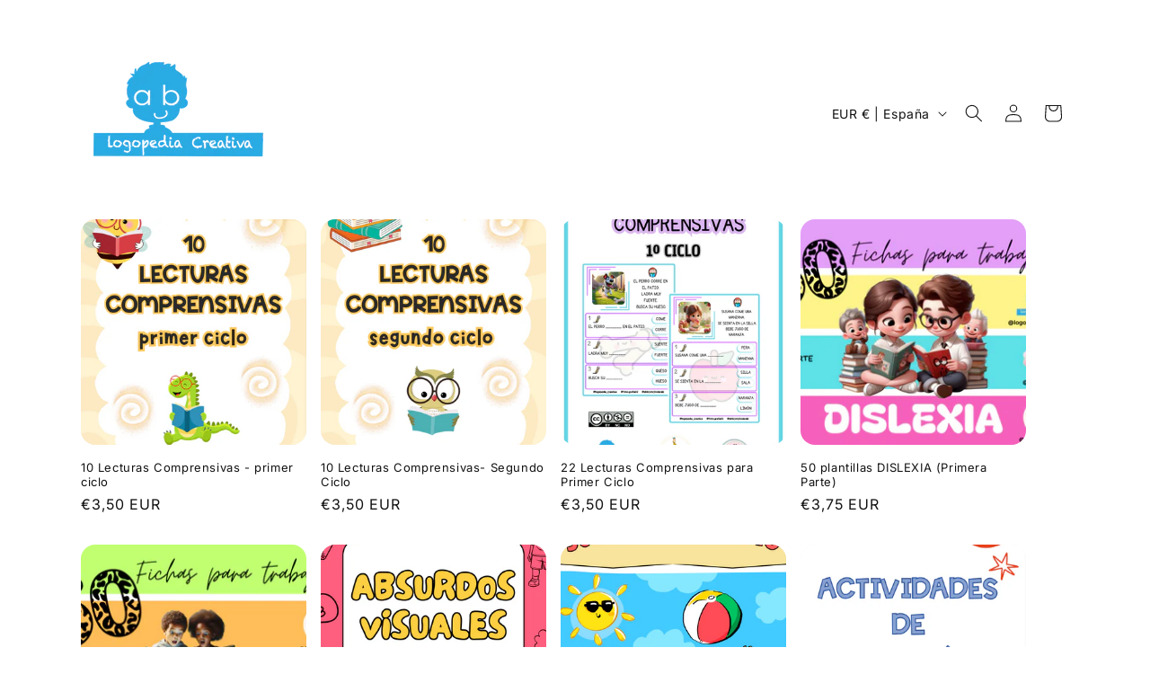

--- FILE ---
content_type: text/html; charset=utf-8
request_url: https://logopediacreativa.com/?product-page=20
body_size: 33828
content:
<!doctype html>
<html class="no-js" lang="es">
  <head>
    <meta charset="utf-8">
    <meta http-equiv="X-UA-Compatible" content="IE=edge">
    <meta name="viewport" content="width=device-width,initial-scale=1">
    <meta name="theme-color" content="">
    <link rel="canonical" href="https://logopediacreativa.com/"><link rel="preconnect" href="https://fonts.shopifycdn.com" crossorigin><title>
      Logopedia Creativa
</title>

    

    

<meta property="og:site_name" content="Logopedia Creativa">
<meta property="og:url" content="https://logopediacreativa.com/">
<meta property="og:title" content="Logopedia Creativa">
<meta property="og:type" content="website">
<meta property="og:description" content="Logopedia Creativa"><meta name="twitter:card" content="summary_large_image">
<meta name="twitter:title" content="Logopedia Creativa">
<meta name="twitter:description" content="Logopedia Creativa">


    <script src="//logopediacreativa.com/cdn/shop/t/1/assets/constants.js?v=58251544750838685771706518379" defer="defer"></script>
    <script src="//logopediacreativa.com/cdn/shop/t/1/assets/pubsub.js?v=158357773527763999511706518392" defer="defer"></script>
    <script src="//logopediacreativa.com/cdn/shop/t/1/assets/global.js?v=113367515774722599301706518383" defer="defer"></script><script src="//logopediacreativa.com/cdn/shop/t/1/assets/animations.js?v=88693664871331136111706518351" defer="defer"></script><script>window.performance && window.performance.mark && window.performance.mark('shopify.content_for_header.start');</script><meta id="shopify-digital-wallet" name="shopify-digital-wallet" content="/80558850375/digital_wallets/dialog">
<meta name="shopify-checkout-api-token" content="60061be3c8c1d8416ad6dd391051319d">
<meta id="in-context-paypal-metadata" data-shop-id="80558850375" data-venmo-supported="false" data-environment="production" data-locale="es_ES" data-paypal-v4="true" data-currency="EUR">
<script async="async" src="/checkouts/internal/preloads.js?locale=es-ES"></script>
<link rel="preconnect" href="https://shop.app" crossorigin="anonymous">
<script async="async" src="https://shop.app/checkouts/internal/preloads.js?locale=es-ES&shop_id=80558850375" crossorigin="anonymous"></script>
<script id="apple-pay-shop-capabilities" type="application/json">{"shopId":80558850375,"countryCode":"ES","currencyCode":"EUR","merchantCapabilities":["supports3DS"],"merchantId":"gid:\/\/shopify\/Shop\/80558850375","merchantName":"Logopedia Creativa","requiredBillingContactFields":["postalAddress","email"],"requiredShippingContactFields":["postalAddress","email"],"shippingType":"shipping","supportedNetworks":["visa","maestro","masterCard","amex"],"total":{"type":"pending","label":"Logopedia Creativa","amount":"1.00"},"shopifyPaymentsEnabled":true,"supportsSubscriptions":true}</script>
<script id="shopify-features" type="application/json">{"accessToken":"60061be3c8c1d8416ad6dd391051319d","betas":["rich-media-storefront-analytics"],"domain":"logopediacreativa.com","predictiveSearch":true,"shopId":80558850375,"locale":"es"}</script>
<script>var Shopify = Shopify || {};
Shopify.shop = "6fe280-2.myshopify.com";
Shopify.locale = "es";
Shopify.currency = {"active":"EUR","rate":"1.0"};
Shopify.country = "ES";
Shopify.theme = {"name":"Spotlight","id":157841654087,"schema_name":"Spotlight","schema_version":"12.0.0","theme_store_id":1891,"role":"main"};
Shopify.theme.handle = "null";
Shopify.theme.style = {"id":null,"handle":null};
Shopify.cdnHost = "logopediacreativa.com/cdn";
Shopify.routes = Shopify.routes || {};
Shopify.routes.root = "/";</script>
<script type="module">!function(o){(o.Shopify=o.Shopify||{}).modules=!0}(window);</script>
<script>!function(o){function n(){var o=[];function n(){o.push(Array.prototype.slice.apply(arguments))}return n.q=o,n}var t=o.Shopify=o.Shopify||{};t.loadFeatures=n(),t.autoloadFeatures=n()}(window);</script>
<script>
  window.ShopifyPay = window.ShopifyPay || {};
  window.ShopifyPay.apiHost = "shop.app\/pay";
  window.ShopifyPay.redirectState = null;
</script>
<script id="shop-js-analytics" type="application/json">{"pageType":"index"}</script>
<script defer="defer" async type="module" src="//logopediacreativa.com/cdn/shopifycloud/shop-js/modules/v2/client.init-shop-cart-sync_BFpxDrjM.es.esm.js"></script>
<script defer="defer" async type="module" src="//logopediacreativa.com/cdn/shopifycloud/shop-js/modules/v2/chunk.common_CnP21gUX.esm.js"></script>
<script defer="defer" async type="module" src="//logopediacreativa.com/cdn/shopifycloud/shop-js/modules/v2/chunk.modal_D61HrJrg.esm.js"></script>
<script type="module">
  await import("//logopediacreativa.com/cdn/shopifycloud/shop-js/modules/v2/client.init-shop-cart-sync_BFpxDrjM.es.esm.js");
await import("//logopediacreativa.com/cdn/shopifycloud/shop-js/modules/v2/chunk.common_CnP21gUX.esm.js");
await import("//logopediacreativa.com/cdn/shopifycloud/shop-js/modules/v2/chunk.modal_D61HrJrg.esm.js");

  window.Shopify.SignInWithShop?.initShopCartSync?.({"fedCMEnabled":true,"windoidEnabled":true});

</script>
<script>
  window.Shopify = window.Shopify || {};
  if (!window.Shopify.featureAssets) window.Shopify.featureAssets = {};
  window.Shopify.featureAssets['shop-js'] = {"shop-cart-sync":["modules/v2/client.shop-cart-sync_DunGk5rn.es.esm.js","modules/v2/chunk.common_CnP21gUX.esm.js","modules/v2/chunk.modal_D61HrJrg.esm.js"],"init-fed-cm":["modules/v2/client.init-fed-cm_Bhr0vd71.es.esm.js","modules/v2/chunk.common_CnP21gUX.esm.js","modules/v2/chunk.modal_D61HrJrg.esm.js"],"init-shop-email-lookup-coordinator":["modules/v2/client.init-shop-email-lookup-coordinator_Cgf-1HKc.es.esm.js","modules/v2/chunk.common_CnP21gUX.esm.js","modules/v2/chunk.modal_D61HrJrg.esm.js"],"init-windoid":["modules/v2/client.init-windoid_RKlvBm7f.es.esm.js","modules/v2/chunk.common_CnP21gUX.esm.js","modules/v2/chunk.modal_D61HrJrg.esm.js"],"shop-button":["modules/v2/client.shop-button_DcwUN_L_.es.esm.js","modules/v2/chunk.common_CnP21gUX.esm.js","modules/v2/chunk.modal_D61HrJrg.esm.js"],"shop-cash-offers":["modules/v2/client.shop-cash-offers_zT3TeJrS.es.esm.js","modules/v2/chunk.common_CnP21gUX.esm.js","modules/v2/chunk.modal_D61HrJrg.esm.js"],"shop-toast-manager":["modules/v2/client.shop-toast-manager_Dhsh6ZDd.es.esm.js","modules/v2/chunk.common_CnP21gUX.esm.js","modules/v2/chunk.modal_D61HrJrg.esm.js"],"init-shop-cart-sync":["modules/v2/client.init-shop-cart-sync_BFpxDrjM.es.esm.js","modules/v2/chunk.common_CnP21gUX.esm.js","modules/v2/chunk.modal_D61HrJrg.esm.js"],"init-customer-accounts-sign-up":["modules/v2/client.init-customer-accounts-sign-up__zAQf6yH.es.esm.js","modules/v2/client.shop-login-button_DmGuuAqh.es.esm.js","modules/v2/chunk.common_CnP21gUX.esm.js","modules/v2/chunk.modal_D61HrJrg.esm.js"],"pay-button":["modules/v2/client.pay-button_BSqAUYU_.es.esm.js","modules/v2/chunk.common_CnP21gUX.esm.js","modules/v2/chunk.modal_D61HrJrg.esm.js"],"init-customer-accounts":["modules/v2/client.init-customer-accounts_BUX2wPcc.es.esm.js","modules/v2/client.shop-login-button_DmGuuAqh.es.esm.js","modules/v2/chunk.common_CnP21gUX.esm.js","modules/v2/chunk.modal_D61HrJrg.esm.js"],"avatar":["modules/v2/client.avatar_BTnouDA3.es.esm.js"],"init-shop-for-new-customer-accounts":["modules/v2/client.init-shop-for-new-customer-accounts_C3NVS8-R.es.esm.js","modules/v2/client.shop-login-button_DmGuuAqh.es.esm.js","modules/v2/chunk.common_CnP21gUX.esm.js","modules/v2/chunk.modal_D61HrJrg.esm.js"],"shop-follow-button":["modules/v2/client.shop-follow-button_BoBKYaAK.es.esm.js","modules/v2/chunk.common_CnP21gUX.esm.js","modules/v2/chunk.modal_D61HrJrg.esm.js"],"checkout-modal":["modules/v2/client.checkout-modal_BzXpoShc.es.esm.js","modules/v2/chunk.common_CnP21gUX.esm.js","modules/v2/chunk.modal_D61HrJrg.esm.js"],"shop-login-button":["modules/v2/client.shop-login-button_DmGuuAqh.es.esm.js","modules/v2/chunk.common_CnP21gUX.esm.js","modules/v2/chunk.modal_D61HrJrg.esm.js"],"lead-capture":["modules/v2/client.lead-capture_ClopgrIx.es.esm.js","modules/v2/chunk.common_CnP21gUX.esm.js","modules/v2/chunk.modal_D61HrJrg.esm.js"],"shop-login":["modules/v2/client.shop-login_DQ0hrHfi.es.esm.js","modules/v2/chunk.common_CnP21gUX.esm.js","modules/v2/chunk.modal_D61HrJrg.esm.js"],"payment-terms":["modules/v2/client.payment-terms_Bawo8ezy.es.esm.js","modules/v2/chunk.common_CnP21gUX.esm.js","modules/v2/chunk.modal_D61HrJrg.esm.js"]};
</script>
<script id="__st">var __st={"a":80558850375,"offset":3600,"reqid":"2d7766b6-bf37-45ab-baa1-b69488fdd636-1769908481","pageurl":"logopediacreativa.com\/?product-page=20","u":"a1382aed4d2d","p":"home"};</script>
<script>window.ShopifyPaypalV4VisibilityTracking = true;</script>
<script id="captcha-bootstrap">!function(){'use strict';const t='contact',e='account',n='new_comment',o=[[t,t],['blogs',n],['comments',n],[t,'customer']],c=[[e,'customer_login'],[e,'guest_login'],[e,'recover_customer_password'],[e,'create_customer']],r=t=>t.map((([t,e])=>`form[action*='/${t}']:not([data-nocaptcha='true']) input[name='form_type'][value='${e}']`)).join(','),a=t=>()=>t?[...document.querySelectorAll(t)].map((t=>t.form)):[];function s(){const t=[...o],e=r(t);return a(e)}const i='password',u='form_key',d=['recaptcha-v3-token','g-recaptcha-response','h-captcha-response',i],f=()=>{try{return window.sessionStorage}catch{return}},m='__shopify_v',_=t=>t.elements[u];function p(t,e,n=!1){try{const o=window.sessionStorage,c=JSON.parse(o.getItem(e)),{data:r}=function(t){const{data:e,action:n}=t;return t[m]||n?{data:e,action:n}:{data:t,action:n}}(c);for(const[e,n]of Object.entries(r))t.elements[e]&&(t.elements[e].value=n);n&&o.removeItem(e)}catch(o){console.error('form repopulation failed',{error:o})}}const l='form_type',E='cptcha';function T(t){t.dataset[E]=!0}const w=window,h=w.document,L='Shopify',v='ce_forms',y='captcha';let A=!1;((t,e)=>{const n=(g='f06e6c50-85a8-45c8-87d0-21a2b65856fe',I='https://cdn.shopify.com/shopifycloud/storefront-forms-hcaptcha/ce_storefront_forms_captcha_hcaptcha.v1.5.2.iife.js',D={infoText:'Protegido por hCaptcha',privacyText:'Privacidad',termsText:'Términos'},(t,e,n)=>{const o=w[L][v],c=o.bindForm;if(c)return c(t,g,e,D).then(n);var r;o.q.push([[t,g,e,D],n]),r=I,A||(h.body.append(Object.assign(h.createElement('script'),{id:'captcha-provider',async:!0,src:r})),A=!0)});var g,I,D;w[L]=w[L]||{},w[L][v]=w[L][v]||{},w[L][v].q=[],w[L][y]=w[L][y]||{},w[L][y].protect=function(t,e){n(t,void 0,e),T(t)},Object.freeze(w[L][y]),function(t,e,n,w,h,L){const[v,y,A,g]=function(t,e,n){const i=e?o:[],u=t?c:[],d=[...i,...u],f=r(d),m=r(i),_=r(d.filter((([t,e])=>n.includes(e))));return[a(f),a(m),a(_),s()]}(w,h,L),I=t=>{const e=t.target;return e instanceof HTMLFormElement?e:e&&e.form},D=t=>v().includes(t);t.addEventListener('submit',(t=>{const e=I(t);if(!e)return;const n=D(e)&&!e.dataset.hcaptchaBound&&!e.dataset.recaptchaBound,o=_(e),c=g().includes(e)&&(!o||!o.value);(n||c)&&t.preventDefault(),c&&!n&&(function(t){try{if(!f())return;!function(t){const e=f();if(!e)return;const n=_(t);if(!n)return;const o=n.value;o&&e.removeItem(o)}(t);const e=Array.from(Array(32),(()=>Math.random().toString(36)[2])).join('');!function(t,e){_(t)||t.append(Object.assign(document.createElement('input'),{type:'hidden',name:u})),t.elements[u].value=e}(t,e),function(t,e){const n=f();if(!n)return;const o=[...t.querySelectorAll(`input[type='${i}']`)].map((({name:t})=>t)),c=[...d,...o],r={};for(const[a,s]of new FormData(t).entries())c.includes(a)||(r[a]=s);n.setItem(e,JSON.stringify({[m]:1,action:t.action,data:r}))}(t,e)}catch(e){console.error('failed to persist form',e)}}(e),e.submit())}));const S=(t,e)=>{t&&!t.dataset[E]&&(n(t,e.some((e=>e===t))),T(t))};for(const o of['focusin','change'])t.addEventListener(o,(t=>{const e=I(t);D(e)&&S(e,y())}));const B=e.get('form_key'),M=e.get(l),P=B&&M;t.addEventListener('DOMContentLoaded',(()=>{const t=y();if(P)for(const e of t)e.elements[l].value===M&&p(e,B);[...new Set([...A(),...v().filter((t=>'true'===t.dataset.shopifyCaptcha))])].forEach((e=>S(e,t)))}))}(h,new URLSearchParams(w.location.search),n,t,e,['guest_login'])})(!0,!0)}();</script>
<script integrity="sha256-4kQ18oKyAcykRKYeNunJcIwy7WH5gtpwJnB7kiuLZ1E=" data-source-attribution="shopify.loadfeatures" defer="defer" src="//logopediacreativa.com/cdn/shopifycloud/storefront/assets/storefront/load_feature-a0a9edcb.js" crossorigin="anonymous"></script>
<script crossorigin="anonymous" defer="defer" src="//logopediacreativa.com/cdn/shopifycloud/storefront/assets/shopify_pay/storefront-65b4c6d7.js?v=20250812"></script>
<script data-source-attribution="shopify.dynamic_checkout.dynamic.init">var Shopify=Shopify||{};Shopify.PaymentButton=Shopify.PaymentButton||{isStorefrontPortableWallets:!0,init:function(){window.Shopify.PaymentButton.init=function(){};var t=document.createElement("script");t.src="https://logopediacreativa.com/cdn/shopifycloud/portable-wallets/latest/portable-wallets.es.js",t.type="module",document.head.appendChild(t)}};
</script>
<script data-source-attribution="shopify.dynamic_checkout.buyer_consent">
  function portableWalletsHideBuyerConsent(e){var t=document.getElementById("shopify-buyer-consent"),n=document.getElementById("shopify-subscription-policy-button");t&&n&&(t.classList.add("hidden"),t.setAttribute("aria-hidden","true"),n.removeEventListener("click",e))}function portableWalletsShowBuyerConsent(e){var t=document.getElementById("shopify-buyer-consent"),n=document.getElementById("shopify-subscription-policy-button");t&&n&&(t.classList.remove("hidden"),t.removeAttribute("aria-hidden"),n.addEventListener("click",e))}window.Shopify?.PaymentButton&&(window.Shopify.PaymentButton.hideBuyerConsent=portableWalletsHideBuyerConsent,window.Shopify.PaymentButton.showBuyerConsent=portableWalletsShowBuyerConsent);
</script>
<script data-source-attribution="shopify.dynamic_checkout.cart.bootstrap">document.addEventListener("DOMContentLoaded",(function(){function t(){return document.querySelector("shopify-accelerated-checkout-cart, shopify-accelerated-checkout")}if(t())Shopify.PaymentButton.init();else{new MutationObserver((function(e,n){t()&&(Shopify.PaymentButton.init(),n.disconnect())})).observe(document.body,{childList:!0,subtree:!0})}}));
</script>
<script id='scb4127' type='text/javascript' async='' src='https://logopediacreativa.com/cdn/shopifycloud/privacy-banner/storefront-banner.js'></script><link id="shopify-accelerated-checkout-styles" rel="stylesheet" media="screen" href="https://logopediacreativa.com/cdn/shopifycloud/portable-wallets/latest/accelerated-checkout-backwards-compat.css" crossorigin="anonymous">
<style id="shopify-accelerated-checkout-cart">
        #shopify-buyer-consent {
  margin-top: 1em;
  display: inline-block;
  width: 100%;
}

#shopify-buyer-consent.hidden {
  display: none;
}

#shopify-subscription-policy-button {
  background: none;
  border: none;
  padding: 0;
  text-decoration: underline;
  font-size: inherit;
  cursor: pointer;
}

#shopify-subscription-policy-button::before {
  box-shadow: none;
}

      </style>
<script id="sections-script" data-sections="header" defer="defer" src="//logopediacreativa.com/cdn/shop/t/1/compiled_assets/scripts.js?v=82"></script>
<script>window.performance && window.performance.mark && window.performance.mark('shopify.content_for_header.end');</script>


    <style data-shopify>
      @font-face {
  font-family: Inter;
  font-weight: 400;
  font-style: normal;
  font-display: swap;
  src: url("//logopediacreativa.com/cdn/fonts/inter/inter_n4.b2a3f24c19b4de56e8871f609e73ca7f6d2e2bb9.woff2") format("woff2"),
       url("//logopediacreativa.com/cdn/fonts/inter/inter_n4.af8052d517e0c9ffac7b814872cecc27ae1fa132.woff") format("woff");
}

      @font-face {
  font-family: Inter;
  font-weight: 700;
  font-style: normal;
  font-display: swap;
  src: url("//logopediacreativa.com/cdn/fonts/inter/inter_n7.02711e6b374660cfc7915d1afc1c204e633421e4.woff2") format("woff2"),
       url("//logopediacreativa.com/cdn/fonts/inter/inter_n7.6dab87426f6b8813070abd79972ceaf2f8d3b012.woff") format("woff");
}

      @font-face {
  font-family: Inter;
  font-weight: 400;
  font-style: italic;
  font-display: swap;
  src: url("//logopediacreativa.com/cdn/fonts/inter/inter_i4.feae1981dda792ab80d117249d9c7e0f1017e5b3.woff2") format("woff2"),
       url("//logopediacreativa.com/cdn/fonts/inter/inter_i4.62773b7113d5e5f02c71486623cf828884c85c6e.woff") format("woff");
}

      @font-face {
  font-family: Inter;
  font-weight: 700;
  font-style: italic;
  font-display: swap;
  src: url("//logopediacreativa.com/cdn/fonts/inter/inter_i7.b377bcd4cc0f160622a22d638ae7e2cd9b86ea4c.woff2") format("woff2"),
       url("//logopediacreativa.com/cdn/fonts/inter/inter_i7.7c69a6a34e3bb44fcf6f975857e13b9a9b25beb4.woff") format("woff");
}

      @font-face {
  font-family: Inter;
  font-weight: 400;
  font-style: normal;
  font-display: swap;
  src: url("//logopediacreativa.com/cdn/fonts/inter/inter_n4.b2a3f24c19b4de56e8871f609e73ca7f6d2e2bb9.woff2") format("woff2"),
       url("//logopediacreativa.com/cdn/fonts/inter/inter_n4.af8052d517e0c9ffac7b814872cecc27ae1fa132.woff") format("woff");
}


      
        :root,
        .color-background-1 {
          --color-background: 255,255,255;
        
          --gradient-background: #ffffff;
        

        

        --color-foreground: 18,18,18;
        --color-background-contrast: 191,191,191;
        --color-shadow: 18,18,18;
        --color-button: 39,172,227;
        --color-button-text: 39,172,227;
        --color-secondary-button: 255,255,255;
        --color-secondary-button-text: 39,172,227;
        --color-link: 39,172,227;
        --color-badge-foreground: 18,18,18;
        --color-badge-background: 255,255,255;
        --color-badge-border: 18,18,18;
        --payment-terms-background-color: rgb(255 255 255);
      }
      
        
        .color-background-2 {
          --color-background: 243,243,243;
        
          --gradient-background: #f3f3f3;
        

        

        --color-foreground: 18,18,18;
        --color-background-contrast: 179,179,179;
        --color-shadow: 18,18,18;
        --color-button: 18,18,18;
        --color-button-text: 243,243,243;
        --color-secondary-button: 243,243,243;
        --color-secondary-button-text: 18,18,18;
        --color-link: 18,18,18;
        --color-badge-foreground: 18,18,18;
        --color-badge-background: 243,243,243;
        --color-badge-border: 18,18,18;
        --payment-terms-background-color: rgb(243 243 243);
      }
      
        
        .color-inverse {
          --color-background: 36,40,51;
        
          --gradient-background: #242833;
        

        

        --color-foreground: 255,255,255;
        --color-background-contrast: 47,52,66;
        --color-shadow: 18,18,18;
        --color-button: 255,255,255;
        --color-button-text: 18,18,18;
        --color-secondary-button: 36,40,51;
        --color-secondary-button-text: 255,255,255;
        --color-link: 255,255,255;
        --color-badge-foreground: 255,255,255;
        --color-badge-background: 36,40,51;
        --color-badge-border: 255,255,255;
        --payment-terms-background-color: rgb(36 40 51);
      }
      
        
        .color-accent-1 {
          --color-background: 18,18,18;
        
          --gradient-background: #121212;
        

        

        --color-foreground: 255,255,255;
        --color-background-contrast: 146,146,146;
        --color-shadow: 18,18,18;
        --color-button: 255,255,255;
        --color-button-text: 18,18,18;
        --color-secondary-button: 18,18,18;
        --color-secondary-button-text: 255,255,255;
        --color-link: 255,255,255;
        --color-badge-foreground: 255,255,255;
        --color-badge-background: 18,18,18;
        --color-badge-border: 255,255,255;
        --payment-terms-background-color: rgb(18 18 18);
      }
      
        
        .color-accent-2 {
          --color-background: 185,0,0;
        
          --gradient-background: #b90000;
        

        

        --color-foreground: 255,255,255;
        --color-background-contrast: 211,0,0;
        --color-shadow: 18,18,18;
        --color-button: 255,255,255;
        --color-button-text: 185,0,0;
        --color-secondary-button: 185,0,0;
        --color-secondary-button-text: 255,255,255;
        --color-link: 255,255,255;
        --color-badge-foreground: 255,255,255;
        --color-badge-background: 185,0,0;
        --color-badge-border: 255,255,255;
        --payment-terms-background-color: rgb(185 0 0);
      }
      

      body, .color-background-1, .color-background-2, .color-inverse, .color-accent-1, .color-accent-2 {
        color: rgba(var(--color-foreground), 0.75);
        background-color: rgb(var(--color-background));
      }

      :root {
        --font-body-family: Inter, sans-serif;
        --font-body-style: normal;
        --font-body-weight: 400;
        --font-body-weight-bold: 700;

        --font-heading-family: Inter, sans-serif;
        --font-heading-style: normal;
        --font-heading-weight: 400;

        --font-body-scale: 1.0;
        --font-heading-scale: 1.0;

        --media-padding: px;
        --media-border-opacity: 0.0;
        --media-border-width: 0px;
        --media-radius: 4px;
        --media-shadow-opacity: 0.0;
        --media-shadow-horizontal-offset: 0px;
        --media-shadow-vertical-offset: 4px;
        --media-shadow-blur-radius: 5px;
        --media-shadow-visible: 0;

        --page-width: 120rem;
        --page-width-margin: 0rem;

        --product-card-image-padding: 0.0rem;
        --product-card-corner-radius: 1.6rem;
        --product-card-text-alignment: left;
        --product-card-border-width: 0.0rem;
        --product-card-border-opacity: 0.1;
        --product-card-shadow-opacity: 0.0;
        --product-card-shadow-visible: 0;
        --product-card-shadow-horizontal-offset: 0.0rem;
        --product-card-shadow-vertical-offset: 0.4rem;
        --product-card-shadow-blur-radius: 0.5rem;

        --collection-card-image-padding: 0.0rem;
        --collection-card-corner-radius: 1.6rem;
        --collection-card-text-alignment: left;
        --collection-card-border-width: 0.0rem;
        --collection-card-border-opacity: 0.1;
        --collection-card-shadow-opacity: 0.0;
        --collection-card-shadow-visible: 0;
        --collection-card-shadow-horizontal-offset: 0.0rem;
        --collection-card-shadow-vertical-offset: 0.4rem;
        --collection-card-shadow-blur-radius: 0.5rem;

        --blog-card-image-padding: 0.0rem;
        --blog-card-corner-radius: 1.6rem;
        --blog-card-text-alignment: left;
        --blog-card-border-width: 0.0rem;
        --blog-card-border-opacity: 0.1;
        --blog-card-shadow-opacity: 0.0;
        --blog-card-shadow-visible: 0;
        --blog-card-shadow-horizontal-offset: 0.0rem;
        --blog-card-shadow-vertical-offset: 0.4rem;
        --blog-card-shadow-blur-radius: 0.5rem;

        --badge-corner-radius: 0.4rem;

        --popup-border-width: 1px;
        --popup-border-opacity: 1.0;
        --popup-corner-radius: 4px;
        --popup-shadow-opacity: 0.0;
        --popup-shadow-horizontal-offset: 0px;
        --popup-shadow-vertical-offset: 4px;
        --popup-shadow-blur-radius: 5px;

        --drawer-border-width: 1px;
        --drawer-border-opacity: 0.1;
        --drawer-shadow-opacity: 0.0;
        --drawer-shadow-horizontal-offset: 0px;
        --drawer-shadow-vertical-offset: 4px;
        --drawer-shadow-blur-radius: 5px;

        --spacing-sections-desktop: 0px;
        --spacing-sections-mobile: 0px;

        --grid-desktop-vertical-spacing: 16px;
        --grid-desktop-horizontal-spacing: 16px;
        --grid-mobile-vertical-spacing: 8px;
        --grid-mobile-horizontal-spacing: 8px;

        --text-boxes-border-opacity: 0.1;
        --text-boxes-border-width: 0px;
        --text-boxes-radius: 0px;
        --text-boxes-shadow-opacity: 0.0;
        --text-boxes-shadow-visible: 0;
        --text-boxes-shadow-horizontal-offset: 0px;
        --text-boxes-shadow-vertical-offset: 4px;
        --text-boxes-shadow-blur-radius: 5px;

        --buttons-radius: 4px;
        --buttons-radius-outset: 5px;
        --buttons-border-width: 1px;
        --buttons-border-opacity: 1.0;
        --buttons-shadow-opacity: 0.0;
        --buttons-shadow-visible: 0;
        --buttons-shadow-horizontal-offset: 0px;
        --buttons-shadow-vertical-offset: 4px;
        --buttons-shadow-blur-radius: 5px;
        --buttons-border-offset: 0.3px;

        --inputs-radius: 4px;
        --inputs-border-width: 1px;
        --inputs-border-opacity: 1.0;
        --inputs-shadow-opacity: 0.0;
        --inputs-shadow-horizontal-offset: 0px;
        --inputs-margin-offset: 0px;
        --inputs-shadow-vertical-offset: 4px;
        --inputs-shadow-blur-radius: 5px;
        --inputs-radius-outset: 5px;

        --variant-pills-radius: 40px;
        --variant-pills-border-width: 1px;
        --variant-pills-border-opacity: 0.55;
        --variant-pills-shadow-opacity: 0.0;
        --variant-pills-shadow-horizontal-offset: 0px;
        --variant-pills-shadow-vertical-offset: 4px;
        --variant-pills-shadow-blur-radius: 5px;
      }

      *,
      *::before,
      *::after {
        box-sizing: inherit;
      }

      html {
        box-sizing: border-box;
        font-size: calc(var(--font-body-scale) * 62.5%);
        height: 100%;
      }

      body {
        display: grid;
        grid-template-rows: auto auto 1fr auto;
        grid-template-columns: 100%;
        min-height: 100%;
        margin: 0;
        font-size: 1.5rem;
        letter-spacing: 0.06rem;
        line-height: calc(1 + 0.8 / var(--font-body-scale));
        font-family: var(--font-body-family);
        font-style: var(--font-body-style);
        font-weight: var(--font-body-weight);
      }

      @media screen and (min-width: 750px) {
        body {
          font-size: 1.6rem;
        }
      }
    </style>

    <link href="//logopediacreativa.com/cdn/shop/t/1/assets/base.css?v=74665255914139625521706518352" rel="stylesheet" type="text/css" media="all" />
<link rel="preload" as="font" href="//logopediacreativa.com/cdn/fonts/inter/inter_n4.b2a3f24c19b4de56e8871f609e73ca7f6d2e2bb9.woff2" type="font/woff2" crossorigin><link rel="preload" as="font" href="//logopediacreativa.com/cdn/fonts/inter/inter_n4.b2a3f24c19b4de56e8871f609e73ca7f6d2e2bb9.woff2" type="font/woff2" crossorigin><link href="//logopediacreativa.com/cdn/shop/t/1/assets/component-localization-form.css?v=143319823105703127341706518367" rel="stylesheet" type="text/css" media="all" />
      <script src="//logopediacreativa.com/cdn/shop/t/1/assets/localization-form.js?v=161644695336821385561706518383" defer="defer"></script><link
        rel="stylesheet"
        href="//logopediacreativa.com/cdn/shop/t/1/assets/component-predictive-search.css?v=118923337488134913561706518372"
        media="print"
        onload="this.media='all'"
      ><script>
      document.documentElement.className = document.documentElement.className.replace('no-js', 'js');
      if (Shopify.designMode) {
        document.documentElement.classList.add('shopify-design-mode');
      }
    </script>
  <link href="https://monorail-edge.shopifysvc.com" rel="dns-prefetch">
<script>(function(){if ("sendBeacon" in navigator && "performance" in window) {try {var session_token_from_headers = performance.getEntriesByType('navigation')[0].serverTiming.find(x => x.name == '_s').description;} catch {var session_token_from_headers = undefined;}var session_cookie_matches = document.cookie.match(/_shopify_s=([^;]*)/);var session_token_from_cookie = session_cookie_matches && session_cookie_matches.length === 2 ? session_cookie_matches[1] : "";var session_token = session_token_from_headers || session_token_from_cookie || "";function handle_abandonment_event(e) {var entries = performance.getEntries().filter(function(entry) {return /monorail-edge.shopifysvc.com/.test(entry.name);});if (!window.abandonment_tracked && entries.length === 0) {window.abandonment_tracked = true;var currentMs = Date.now();var navigation_start = performance.timing.navigationStart;var payload = {shop_id: 80558850375,url: window.location.href,navigation_start,duration: currentMs - navigation_start,session_token,page_type: "index"};window.navigator.sendBeacon("https://monorail-edge.shopifysvc.com/v1/produce", JSON.stringify({schema_id: "online_store_buyer_site_abandonment/1.1",payload: payload,metadata: {event_created_at_ms: currentMs,event_sent_at_ms: currentMs}}));}}window.addEventListener('pagehide', handle_abandonment_event);}}());</script>
<script id="web-pixels-manager-setup">(function e(e,d,r,n,o){if(void 0===o&&(o={}),!Boolean(null===(a=null===(i=window.Shopify)||void 0===i?void 0:i.analytics)||void 0===a?void 0:a.replayQueue)){var i,a;window.Shopify=window.Shopify||{};var t=window.Shopify;t.analytics=t.analytics||{};var s=t.analytics;s.replayQueue=[],s.publish=function(e,d,r){return s.replayQueue.push([e,d,r]),!0};try{self.performance.mark("wpm:start")}catch(e){}var l=function(){var e={modern:/Edge?\/(1{2}[4-9]|1[2-9]\d|[2-9]\d{2}|\d{4,})\.\d+(\.\d+|)|Firefox\/(1{2}[4-9]|1[2-9]\d|[2-9]\d{2}|\d{4,})\.\d+(\.\d+|)|Chrom(ium|e)\/(9{2}|\d{3,})\.\d+(\.\d+|)|(Maci|X1{2}).+ Version\/(15\.\d+|(1[6-9]|[2-9]\d|\d{3,})\.\d+)([,.]\d+|)( \(\w+\)|)( Mobile\/\w+|) Safari\/|Chrome.+OPR\/(9{2}|\d{3,})\.\d+\.\d+|(CPU[ +]OS|iPhone[ +]OS|CPU[ +]iPhone|CPU IPhone OS|CPU iPad OS)[ +]+(15[._]\d+|(1[6-9]|[2-9]\d|\d{3,})[._]\d+)([._]\d+|)|Android:?[ /-](13[3-9]|1[4-9]\d|[2-9]\d{2}|\d{4,})(\.\d+|)(\.\d+|)|Android.+Firefox\/(13[5-9]|1[4-9]\d|[2-9]\d{2}|\d{4,})\.\d+(\.\d+|)|Android.+Chrom(ium|e)\/(13[3-9]|1[4-9]\d|[2-9]\d{2}|\d{4,})\.\d+(\.\d+|)|SamsungBrowser\/([2-9]\d|\d{3,})\.\d+/,legacy:/Edge?\/(1[6-9]|[2-9]\d|\d{3,})\.\d+(\.\d+|)|Firefox\/(5[4-9]|[6-9]\d|\d{3,})\.\d+(\.\d+|)|Chrom(ium|e)\/(5[1-9]|[6-9]\d|\d{3,})\.\d+(\.\d+|)([\d.]+$|.*Safari\/(?![\d.]+ Edge\/[\d.]+$))|(Maci|X1{2}).+ Version\/(10\.\d+|(1[1-9]|[2-9]\d|\d{3,})\.\d+)([,.]\d+|)( \(\w+\)|)( Mobile\/\w+|) Safari\/|Chrome.+OPR\/(3[89]|[4-9]\d|\d{3,})\.\d+\.\d+|(CPU[ +]OS|iPhone[ +]OS|CPU[ +]iPhone|CPU IPhone OS|CPU iPad OS)[ +]+(10[._]\d+|(1[1-9]|[2-9]\d|\d{3,})[._]\d+)([._]\d+|)|Android:?[ /-](13[3-9]|1[4-9]\d|[2-9]\d{2}|\d{4,})(\.\d+|)(\.\d+|)|Mobile Safari.+OPR\/([89]\d|\d{3,})\.\d+\.\d+|Android.+Firefox\/(13[5-9]|1[4-9]\d|[2-9]\d{2}|\d{4,})\.\d+(\.\d+|)|Android.+Chrom(ium|e)\/(13[3-9]|1[4-9]\d|[2-9]\d{2}|\d{4,})\.\d+(\.\d+|)|Android.+(UC? ?Browser|UCWEB|U3)[ /]?(15\.([5-9]|\d{2,})|(1[6-9]|[2-9]\d|\d{3,})\.\d+)\.\d+|SamsungBrowser\/(5\.\d+|([6-9]|\d{2,})\.\d+)|Android.+MQ{2}Browser\/(14(\.(9|\d{2,})|)|(1[5-9]|[2-9]\d|\d{3,})(\.\d+|))(\.\d+|)|K[Aa][Ii]OS\/(3\.\d+|([4-9]|\d{2,})\.\d+)(\.\d+|)/},d=e.modern,r=e.legacy,n=navigator.userAgent;return n.match(d)?"modern":n.match(r)?"legacy":"unknown"}(),u="modern"===l?"modern":"legacy",c=(null!=n?n:{modern:"",legacy:""})[u],f=function(e){return[e.baseUrl,"/wpm","/b",e.hashVersion,"modern"===e.buildTarget?"m":"l",".js"].join("")}({baseUrl:d,hashVersion:r,buildTarget:u}),m=function(e){var d=e.version,r=e.bundleTarget,n=e.surface,o=e.pageUrl,i=e.monorailEndpoint;return{emit:function(e){var a=e.status,t=e.errorMsg,s=(new Date).getTime(),l=JSON.stringify({metadata:{event_sent_at_ms:s},events:[{schema_id:"web_pixels_manager_load/3.1",payload:{version:d,bundle_target:r,page_url:o,status:a,surface:n,error_msg:t},metadata:{event_created_at_ms:s}}]});if(!i)return console&&console.warn&&console.warn("[Web Pixels Manager] No Monorail endpoint provided, skipping logging."),!1;try{return self.navigator.sendBeacon.bind(self.navigator)(i,l)}catch(e){}var u=new XMLHttpRequest;try{return u.open("POST",i,!0),u.setRequestHeader("Content-Type","text/plain"),u.send(l),!0}catch(e){return console&&console.warn&&console.warn("[Web Pixels Manager] Got an unhandled error while logging to Monorail."),!1}}}}({version:r,bundleTarget:l,surface:e.surface,pageUrl:self.location.href,monorailEndpoint:e.monorailEndpoint});try{o.browserTarget=l,function(e){var d=e.src,r=e.async,n=void 0===r||r,o=e.onload,i=e.onerror,a=e.sri,t=e.scriptDataAttributes,s=void 0===t?{}:t,l=document.createElement("script"),u=document.querySelector("head"),c=document.querySelector("body");if(l.async=n,l.src=d,a&&(l.integrity=a,l.crossOrigin="anonymous"),s)for(var f in s)if(Object.prototype.hasOwnProperty.call(s,f))try{l.dataset[f]=s[f]}catch(e){}if(o&&l.addEventListener("load",o),i&&l.addEventListener("error",i),u)u.appendChild(l);else{if(!c)throw new Error("Did not find a head or body element to append the script");c.appendChild(l)}}({src:f,async:!0,onload:function(){if(!function(){var e,d;return Boolean(null===(d=null===(e=window.Shopify)||void 0===e?void 0:e.analytics)||void 0===d?void 0:d.initialized)}()){var d=window.webPixelsManager.init(e)||void 0;if(d){var r=window.Shopify.analytics;r.replayQueue.forEach((function(e){var r=e[0],n=e[1],o=e[2];d.publishCustomEvent(r,n,o)})),r.replayQueue=[],r.publish=d.publishCustomEvent,r.visitor=d.visitor,r.initialized=!0}}},onerror:function(){return m.emit({status:"failed",errorMsg:"".concat(f," has failed to load")})},sri:function(e){var d=/^sha384-[A-Za-z0-9+/=]+$/;return"string"==typeof e&&d.test(e)}(c)?c:"",scriptDataAttributes:o}),m.emit({status:"loading"})}catch(e){m.emit({status:"failed",errorMsg:(null==e?void 0:e.message)||"Unknown error"})}}})({shopId: 80558850375,storefrontBaseUrl: "https://logopediacreativa.com",extensionsBaseUrl: "https://extensions.shopifycdn.com/cdn/shopifycloud/web-pixels-manager",monorailEndpoint: "https://monorail-edge.shopifysvc.com/unstable/produce_batch",surface: "storefront-renderer",enabledBetaFlags: ["2dca8a86"],webPixelsConfigList: [{"id":"shopify-app-pixel","configuration":"{}","eventPayloadVersion":"v1","runtimeContext":"STRICT","scriptVersion":"0450","apiClientId":"shopify-pixel","type":"APP","privacyPurposes":["ANALYTICS","MARKETING"]},{"id":"shopify-custom-pixel","eventPayloadVersion":"v1","runtimeContext":"LAX","scriptVersion":"0450","apiClientId":"shopify-pixel","type":"CUSTOM","privacyPurposes":["ANALYTICS","MARKETING"]}],isMerchantRequest: false,initData: {"shop":{"name":"Logopedia Creativa","paymentSettings":{"currencyCode":"EUR"},"myshopifyDomain":"6fe280-2.myshopify.com","countryCode":"ES","storefrontUrl":"https:\/\/logopediacreativa.com"},"customer":null,"cart":null,"checkout":null,"productVariants":[],"purchasingCompany":null},},"https://logopediacreativa.com/cdn","1d2a099fw23dfb22ep557258f5m7a2edbae",{"modern":"","legacy":""},{"shopId":"80558850375","storefrontBaseUrl":"https:\/\/logopediacreativa.com","extensionBaseUrl":"https:\/\/extensions.shopifycdn.com\/cdn\/shopifycloud\/web-pixels-manager","surface":"storefront-renderer","enabledBetaFlags":"[\"2dca8a86\"]","isMerchantRequest":"false","hashVersion":"1d2a099fw23dfb22ep557258f5m7a2edbae","publish":"custom","events":"[[\"page_viewed\",{}]]"});</script><script>
  window.ShopifyAnalytics = window.ShopifyAnalytics || {};
  window.ShopifyAnalytics.meta = window.ShopifyAnalytics.meta || {};
  window.ShopifyAnalytics.meta.currency = 'EUR';
  var meta = {"page":{"pageType":"home","requestId":"2d7766b6-bf37-45ab-baa1-b69488fdd636-1769908481"}};
  for (var attr in meta) {
    window.ShopifyAnalytics.meta[attr] = meta[attr];
  }
</script>
<script class="analytics">
  (function () {
    var customDocumentWrite = function(content) {
      var jquery = null;

      if (window.jQuery) {
        jquery = window.jQuery;
      } else if (window.Checkout && window.Checkout.$) {
        jquery = window.Checkout.$;
      }

      if (jquery) {
        jquery('body').append(content);
      }
    };

    var hasLoggedConversion = function(token) {
      if (token) {
        return document.cookie.indexOf('loggedConversion=' + token) !== -1;
      }
      return false;
    }

    var setCookieIfConversion = function(token) {
      if (token) {
        var twoMonthsFromNow = new Date(Date.now());
        twoMonthsFromNow.setMonth(twoMonthsFromNow.getMonth() + 2);

        document.cookie = 'loggedConversion=' + token + '; expires=' + twoMonthsFromNow;
      }
    }

    var trekkie = window.ShopifyAnalytics.lib = window.trekkie = window.trekkie || [];
    if (trekkie.integrations) {
      return;
    }
    trekkie.methods = [
      'identify',
      'page',
      'ready',
      'track',
      'trackForm',
      'trackLink'
    ];
    trekkie.factory = function(method) {
      return function() {
        var args = Array.prototype.slice.call(arguments);
        args.unshift(method);
        trekkie.push(args);
        return trekkie;
      };
    };
    for (var i = 0; i < trekkie.methods.length; i++) {
      var key = trekkie.methods[i];
      trekkie[key] = trekkie.factory(key);
    }
    trekkie.load = function(config) {
      trekkie.config = config || {};
      trekkie.config.initialDocumentCookie = document.cookie;
      var first = document.getElementsByTagName('script')[0];
      var script = document.createElement('script');
      script.type = 'text/javascript';
      script.onerror = function(e) {
        var scriptFallback = document.createElement('script');
        scriptFallback.type = 'text/javascript';
        scriptFallback.onerror = function(error) {
                var Monorail = {
      produce: function produce(monorailDomain, schemaId, payload) {
        var currentMs = new Date().getTime();
        var event = {
          schema_id: schemaId,
          payload: payload,
          metadata: {
            event_created_at_ms: currentMs,
            event_sent_at_ms: currentMs
          }
        };
        return Monorail.sendRequest("https://" + monorailDomain + "/v1/produce", JSON.stringify(event));
      },
      sendRequest: function sendRequest(endpointUrl, payload) {
        // Try the sendBeacon API
        if (window && window.navigator && typeof window.navigator.sendBeacon === 'function' && typeof window.Blob === 'function' && !Monorail.isIos12()) {
          var blobData = new window.Blob([payload], {
            type: 'text/plain'
          });

          if (window.navigator.sendBeacon(endpointUrl, blobData)) {
            return true;
          } // sendBeacon was not successful

        } // XHR beacon

        var xhr = new XMLHttpRequest();

        try {
          xhr.open('POST', endpointUrl);
          xhr.setRequestHeader('Content-Type', 'text/plain');
          xhr.send(payload);
        } catch (e) {
          console.log(e);
        }

        return false;
      },
      isIos12: function isIos12() {
        return window.navigator.userAgent.lastIndexOf('iPhone; CPU iPhone OS 12_') !== -1 || window.navigator.userAgent.lastIndexOf('iPad; CPU OS 12_') !== -1;
      }
    };
    Monorail.produce('monorail-edge.shopifysvc.com',
      'trekkie_storefront_load_errors/1.1',
      {shop_id: 80558850375,
      theme_id: 157841654087,
      app_name: "storefront",
      context_url: window.location.href,
      source_url: "//logopediacreativa.com/cdn/s/trekkie.storefront.c59ea00e0474b293ae6629561379568a2d7c4bba.min.js"});

        };
        scriptFallback.async = true;
        scriptFallback.src = '//logopediacreativa.com/cdn/s/trekkie.storefront.c59ea00e0474b293ae6629561379568a2d7c4bba.min.js';
        first.parentNode.insertBefore(scriptFallback, first);
      };
      script.async = true;
      script.src = '//logopediacreativa.com/cdn/s/trekkie.storefront.c59ea00e0474b293ae6629561379568a2d7c4bba.min.js';
      first.parentNode.insertBefore(script, first);
    };
    trekkie.load(
      {"Trekkie":{"appName":"storefront","development":false,"defaultAttributes":{"shopId":80558850375,"isMerchantRequest":null,"themeId":157841654087,"themeCityHash":"2171645615669078393","contentLanguage":"es","currency":"EUR","eventMetadataId":"ee57712b-8e7b-4ec1-b1f0-88b5d8f6a364"},"isServerSideCookieWritingEnabled":true,"monorailRegion":"shop_domain","enabledBetaFlags":["65f19447","b5387b81"]},"Session Attribution":{},"S2S":{"facebookCapiEnabled":false,"source":"trekkie-storefront-renderer","apiClientId":580111}}
    );

    var loaded = false;
    trekkie.ready(function() {
      if (loaded) return;
      loaded = true;

      window.ShopifyAnalytics.lib = window.trekkie;

      var originalDocumentWrite = document.write;
      document.write = customDocumentWrite;
      try { window.ShopifyAnalytics.merchantGoogleAnalytics.call(this); } catch(error) {};
      document.write = originalDocumentWrite;

      window.ShopifyAnalytics.lib.page(null,{"pageType":"home","requestId":"2d7766b6-bf37-45ab-baa1-b69488fdd636-1769908481","shopifyEmitted":true});

      var match = window.location.pathname.match(/checkouts\/(.+)\/(thank_you|post_purchase)/)
      var token = match? match[1]: undefined;
      if (!hasLoggedConversion(token)) {
        setCookieIfConversion(token);
        
      }
    });


        var eventsListenerScript = document.createElement('script');
        eventsListenerScript.async = true;
        eventsListenerScript.src = "//logopediacreativa.com/cdn/shopifycloud/storefront/assets/shop_events_listener-3da45d37.js";
        document.getElementsByTagName('head')[0].appendChild(eventsListenerScript);

})();</script>
<script
  defer
  src="https://logopediacreativa.com/cdn/shopifycloud/perf-kit/shopify-perf-kit-3.1.0.min.js"
  data-application="storefront-renderer"
  data-shop-id="80558850375"
  data-render-region="gcp-us-east1"
  data-page-type="index"
  data-theme-instance-id="157841654087"
  data-theme-name="Spotlight"
  data-theme-version="12.0.0"
  data-monorail-region="shop_domain"
  data-resource-timing-sampling-rate="10"
  data-shs="true"
  data-shs-beacon="true"
  data-shs-export-with-fetch="true"
  data-shs-logs-sample-rate="1"
  data-shs-beacon-endpoint="https://logopediacreativa.com/api/collect"
></script>
</head>

  <body class="gradient">
    <a class="skip-to-content-link button visually-hidden" href="#MainContent">
      Ir directamente al contenido
    </a><!-- BEGIN sections: header-group -->
<div id="shopify-section-sections--20649103917383__header" class="shopify-section shopify-section-group-header-group section-header"><link rel="stylesheet" href="//logopediacreativa.com/cdn/shop/t/1/assets/component-list-menu.css?v=151968516119678728991706518364" media="print" onload="this.media='all'">
<link rel="stylesheet" href="//logopediacreativa.com/cdn/shop/t/1/assets/component-search.css?v=165164710990765432851706518375" media="print" onload="this.media='all'">
<link rel="stylesheet" href="//logopediacreativa.com/cdn/shop/t/1/assets/component-menu-drawer.css?v=31331429079022630271706518368" media="print" onload="this.media='all'">
<link rel="stylesheet" href="//logopediacreativa.com/cdn/shop/t/1/assets/component-cart-notification.css?v=54116361853792938221706518359" media="print" onload="this.media='all'">
<link rel="stylesheet" href="//logopediacreativa.com/cdn/shop/t/1/assets/component-cart-items.css?v=145340746371385151771706518358" media="print" onload="this.media='all'"><link rel="stylesheet" href="//logopediacreativa.com/cdn/shop/t/1/assets/component-price.css?v=70172745017360139101706518374" media="print" onload="this.media='all'"><noscript><link href="//logopediacreativa.com/cdn/shop/t/1/assets/component-list-menu.css?v=151968516119678728991706518364" rel="stylesheet" type="text/css" media="all" /></noscript>
<noscript><link href="//logopediacreativa.com/cdn/shop/t/1/assets/component-search.css?v=165164710990765432851706518375" rel="stylesheet" type="text/css" media="all" /></noscript>
<noscript><link href="//logopediacreativa.com/cdn/shop/t/1/assets/component-menu-drawer.css?v=31331429079022630271706518368" rel="stylesheet" type="text/css" media="all" /></noscript>
<noscript><link href="//logopediacreativa.com/cdn/shop/t/1/assets/component-cart-notification.css?v=54116361853792938221706518359" rel="stylesheet" type="text/css" media="all" /></noscript>
<noscript><link href="//logopediacreativa.com/cdn/shop/t/1/assets/component-cart-items.css?v=145340746371385151771706518358" rel="stylesheet" type="text/css" media="all" /></noscript>

<style>
  header-drawer {
    justify-self: start;
    margin-left: -1.2rem;
  }@media screen and (min-width: 990px) {
      header-drawer {
        display: none;
      }
    }.menu-drawer-container {
    display: flex;
  }

  .list-menu {
    list-style: none;
    padding: 0;
    margin: 0;
  }

  .list-menu--inline {
    display: inline-flex;
    flex-wrap: wrap;
  }

  summary.list-menu__item {
    padding-right: 2.7rem;
  }

  .list-menu__item {
    display: flex;
    align-items: center;
    line-height: calc(1 + 0.3 / var(--font-body-scale));
  }

  .list-menu__item--link {
    text-decoration: none;
    padding-bottom: 1rem;
    padding-top: 1rem;
    line-height: calc(1 + 0.8 / var(--font-body-scale));
  }

  @media screen and (min-width: 750px) {
    .list-menu__item--link {
      padding-bottom: 0.5rem;
      padding-top: 0.5rem;
    }
  }
</style><style data-shopify>.header {
    padding: 18px 3rem 6px 3rem;
  }

  .section-header {
    position: sticky; /* This is for fixing a Safari z-index issue. PR #2147 */
    margin-bottom: 0px;
  }

  @media screen and (min-width: 750px) {
    .section-header {
      margin-bottom: 0px;
    }
  }

  @media screen and (min-width: 990px) {
    .header {
      padding-top: 36px;
      padding-bottom: 12px;
    }
  }</style><script src="//logopediacreativa.com/cdn/shop/t/1/assets/details-disclosure.js?v=13653116266235556501706518381" defer="defer"></script>
<script src="//logopediacreativa.com/cdn/shop/t/1/assets/details-modal.js?v=25581673532751508451706518381" defer="defer"></script>
<script src="//logopediacreativa.com/cdn/shop/t/1/assets/cart-notification.js?v=133508293167896966491706518353" defer="defer"></script>
<script src="//logopediacreativa.com/cdn/shop/t/1/assets/search-form.js?v=133129549252120666541706518397" defer="defer"></script><svg xmlns="http://www.w3.org/2000/svg" class="hidden">
  <symbol id="icon-search" viewbox="0 0 18 19" fill="none">
    <path fill-rule="evenodd" clip-rule="evenodd" d="M11.03 11.68A5.784 5.784 0 112.85 3.5a5.784 5.784 0 018.18 8.18zm.26 1.12a6.78 6.78 0 11.72-.7l5.4 5.4a.5.5 0 11-.71.7l-5.41-5.4z" fill="currentColor"/>
  </symbol>

  <symbol id="icon-reset" class="icon icon-close"  fill="none" viewBox="0 0 18 18" stroke="currentColor">
    <circle r="8.5" cy="9" cx="9" stroke-opacity="0.2"/>
    <path d="M6.82972 6.82915L1.17193 1.17097" stroke-linecap="round" stroke-linejoin="round" transform="translate(5 5)"/>
    <path d="M1.22896 6.88502L6.77288 1.11523" stroke-linecap="round" stroke-linejoin="round" transform="translate(5 5)"/>
  </symbol>

  <symbol id="icon-close" class="icon icon-close" fill="none" viewBox="0 0 18 17">
    <path d="M.865 15.978a.5.5 0 00.707.707l7.433-7.431 7.579 7.282a.501.501 0 00.846-.37.5.5 0 00-.153-.351L9.712 8.546l7.417-7.416a.5.5 0 10-.707-.708L8.991 7.853 1.413.573a.5.5 0 10-.693.72l7.563 7.268-7.418 7.417z" fill="currentColor">
  </symbol>
</svg><sticky-header data-sticky-type="on-scroll-up" class="header-wrapper color-background-1 gradient"><header class="header header--middle-left header--mobile-center page-width header--has-social header--has-account header--has-localizations">

<details-modal class="header__search">
  <details>
    <summary
      class="header__icon header__icon--search header__icon--summary link focus-inset modal__toggle"
      aria-haspopup="dialog"
      aria-label="Búsqueda"
    >
      <span>
        <svg class="modal__toggle-open icon icon-search" aria-hidden="true" focusable="false">
          <use href="#icon-search">
        </svg>
        <svg class="modal__toggle-close icon icon-close" aria-hidden="true" focusable="false">
          <use href="#icon-close">
        </svg>
      </span>
    </summary>
    <div
      class="search-modal modal__content gradient"
      role="dialog"
      aria-modal="true"
      aria-label="Búsqueda"
    >
      <div class="modal-overlay"></div>
      <div
        class="search-modal__content search-modal__content-bottom"
        tabindex="-1"
      ><predictive-search class="search-modal__form" data-loading-text="Cargando..."><form action="/search" method="get" role="search" class="search search-modal__form">
          <div class="field">
            <input
              class="search__input field__input"
              id="Search-In-Modal-1"
              type="search"
              name="q"
              value=""
              placeholder="Búsqueda"role="combobox"
                aria-expanded="false"
                aria-owns="predictive-search-results"
                aria-controls="predictive-search-results"
                aria-haspopup="listbox"
                aria-autocomplete="list"
                autocorrect="off"
                autocomplete="off"
                autocapitalize="off"
                spellcheck="false">
            <label class="field__label" for="Search-In-Modal-1">Búsqueda</label>
            <input type="hidden" name="options[prefix]" value="last">
            <button
              type="reset"
              class="reset__button field__button hidden"
              aria-label="Borrar término de búsqueda"
            >
              <svg class="icon icon-close" aria-hidden="true" focusable="false">
                <use xlink:href="#icon-reset">
              </svg>
            </button>
            <button class="search__button field__button" aria-label="Búsqueda">
              <svg class="icon icon-search" aria-hidden="true" focusable="false">
                <use href="#icon-search">
              </svg>
            </button>
          </div><div class="predictive-search predictive-search--header" tabindex="-1" data-predictive-search>

<link href="//logopediacreativa.com/cdn/shop/t/1/assets/component-loading-spinner.css?v=116724955567955766481706518366" rel="stylesheet" type="text/css" media="all" />

<div class="predictive-search__loading-state">
  <svg
    aria-hidden="true"
    focusable="false"
    class="spinner"
    viewBox="0 0 66 66"
    xmlns="http://www.w3.org/2000/svg"
  >
    <circle class="path" fill="none" stroke-width="6" cx="33" cy="33" r="30"></circle>
  </svg>
</div>
</div>

            <span class="predictive-search-status visually-hidden" role="status" aria-hidden="true"></span></form></predictive-search><button
          type="button"
          class="search-modal__close-button modal__close-button link link--text focus-inset"
          aria-label="Cerrar"
        >
          <svg class="icon icon-close" aria-hidden="true" focusable="false">
            <use href="#icon-close">
          </svg>
        </button>
      </div>
    </div>
  </details>
</details-modal>
<h1 class="header__heading"><a href="/" class="header__heading-link link link--text focus-inset"><div class="header__heading-logo-wrapper">
                
                <img src="//logopediacreativa.com/cdn/shop/files/logopeda_laura_logotipo-removebg-preview.png?v=1706519709&amp;width=600" alt="Logopedia Creativa" srcset="//logopediacreativa.com/cdn/shop/files/logopeda_laura_logotipo-removebg-preview.png?v=1706519709&amp;width=220 220w, //logopediacreativa.com/cdn/shop/files/logopeda_laura_logotipo-removebg-preview.png?v=1706519709&amp;width=330 330w, //logopediacreativa.com/cdn/shop/files/logopeda_laura_logotipo-removebg-preview.png?v=1706519709&amp;width=440 440w" width="220" height="165.09532062391682" loading="eager" class="header__heading-logo motion-reduce" sizes="(max-width: 440px) 50vw, 220px">
              </div></a></h1>
<div class="header__icons header__icons--localization header-localization">
      <div class="desktop-localization-wrapper"><noscript class="small-hide medium-hide"><form method="post" action="/localization" id="HeaderCountryMobileFormNoScript" accept-charset="UTF-8" class="localization-form" enctype="multipart/form-data"><input type="hidden" name="form_type" value="localization" /><input type="hidden" name="utf8" value="✓" /><input type="hidden" name="_method" value="put" /><input type="hidden" name="return_to" value="/?product-page=20" /><div class="localization-form__select">
                <h2 class="visually-hidden" id="HeaderCountryMobileLabelNoScript">País/región</h2>
                <select class="localization-selector link" name="country_code" aria-labelledby="HeaderCountryMobileLabelNoScript"><option value="DE">
                      Alemania (EUR €)
                    </option><option value="AR">
                      Argentina (EUR €)
                    </option><option value="AT">
                      Austria (EUR €)
                    </option><option value="BE">
                      Bélgica (EUR €)
                    </option><option value="BO">
                      Bolivia (BOB Bs.)
                    </option><option value="BR">
                      Brasil (EUR €)
                    </option><option value="BG">
                      Bulgaria (EUR €)
                    </option><option value="CZ">
                      Chequia (CZK Kč)
                    </option><option value="CL">
                      Chile (EUR €)
                    </option><option value="CY">
                      Chipre (EUR €)
                    </option><option value="CO">
                      Colombia (EUR €)
                    </option><option value="HR">
                      Croacia (EUR €)
                    </option><option value="DK">
                      Dinamarca (DKK kr.)
                    </option><option value="EC">
                      Ecuador (USD $)
                    </option><option value="SK">
                      Eslovaquia (EUR €)
                    </option><option value="SI">
                      Eslovenia (EUR €)
                    </option><option value="ES" selected>
                      España (EUR €)
                    </option><option value="EE">
                      Estonia (EUR €)
                    </option><option value="FI">
                      Finlandia (EUR €)
                    </option><option value="FR">
                      Francia (EUR €)
                    </option><option value="GR">
                      Grecia (EUR €)
                    </option><option value="GT">
                      Guatemala (GTQ Q)
                    </option><option value="GF">
                      Guayana Francesa (EUR €)
                    </option><option value="GY">
                      Guyana (GYD $)
                    </option><option value="HU">
                      Hungría (HUF Ft)
                    </option><option value="IE">
                      Irlanda (EUR €)
                    </option><option value="GS">
                      Islas Georgia del Sur y Sandwich del Sur (GBP £)
                    </option><option value="FK">
                      Islas Malvinas (FKP £)
                    </option><option value="IT">
                      Italia (EUR €)
                    </option><option value="LV">
                      Letonia (EUR €)
                    </option><option value="LT">
                      Lituania (EUR €)
                    </option><option value="LU">
                      Luxemburgo (EUR €)
                    </option><option value="MT">
                      Malta (EUR €)
                    </option><option value="MX">
                      México (EUR €)
                    </option><option value="NL">
                      Países Bajos (EUR €)
                    </option><option value="PY">
                      Paraguay (PYG ₲)
                    </option><option value="PE">
                      Perú (PEN S/)
                    </option><option value="PL">
                      Polonia (PLN zł)
                    </option><option value="PT">
                      Portugal (EUR €)
                    </option><option value="RO">
                      Rumanía (RON Lei)
                    </option><option value="SE">
                      Suecia (SEK kr)
                    </option><option value="SR">
                      Surinam (EUR €)
                    </option><option value="UY">
                      Uruguay (UYU $U)
                    </option><option value="VE">
                      Venezuela (USD $)
                    </option></select>
                <svg aria-hidden="true" focusable="false" class="icon icon-caret" viewBox="0 0 10 6">
  <path fill-rule="evenodd" clip-rule="evenodd" d="M9.354.646a.5.5 0 00-.708 0L5 4.293 1.354.646a.5.5 0 00-.708.708l4 4a.5.5 0 00.708 0l4-4a.5.5 0 000-.708z" fill="currentColor">
</svg>

              </div>
              <button class="button button--tertiary">Actualizar país/región</button></form></noscript>

          <localization-form class="small-hide medium-hide no-js-hidden"><form method="post" action="/localization" id="HeaderCountryForm" accept-charset="UTF-8" class="localization-form" enctype="multipart/form-data"><input type="hidden" name="form_type" value="localization" /><input type="hidden" name="utf8" value="✓" /><input type="hidden" name="_method" value="put" /><input type="hidden" name="return_to" value="/?product-page=20" /><div>
                <h2 class="visually-hidden" id="HeaderCountryLabel">País/región</h2><div class="disclosure">
  <button
    type="button"
    class="disclosure__button localization-form__select localization-selector link link--text caption-large"
    aria-expanded="false"
    aria-controls="HeaderCountryList"
    aria-describedby="HeaderCountryLabel"
  >
    <span>EUR
      € | España</span>
    <svg aria-hidden="true" focusable="false" class="icon icon-caret" viewBox="0 0 10 6">
  <path fill-rule="evenodd" clip-rule="evenodd" d="M9.354.646a.5.5 0 00-.708 0L5 4.293 1.354.646a.5.5 0 00-.708.708l4 4a.5.5 0 00.708 0l4-4a.5.5 0 000-.708z" fill="currentColor">
</svg>

  </button>
  <div class="disclosure__list-wrapper" hidden>
    <ul id="HeaderCountryList" role="list" class="disclosure__list list-unstyled"><li class="disclosure__item" tabindex="-1">
          <a
            class="link link--text disclosure__link caption-large focus-inset"
            href="#"
            
            data-value="DE"
          >
            <span class="localization-form__currency">EUR
              € |</span
            >
            Alemania
          </a>
        </li><li class="disclosure__item" tabindex="-1">
          <a
            class="link link--text disclosure__link caption-large focus-inset"
            href="#"
            
            data-value="AR"
          >
            <span class="localization-form__currency">EUR
              € |</span
            >
            Argentina
          </a>
        </li><li class="disclosure__item" tabindex="-1">
          <a
            class="link link--text disclosure__link caption-large focus-inset"
            href="#"
            
            data-value="AT"
          >
            <span class="localization-form__currency">EUR
              € |</span
            >
            Austria
          </a>
        </li><li class="disclosure__item" tabindex="-1">
          <a
            class="link link--text disclosure__link caption-large focus-inset"
            href="#"
            
            data-value="BE"
          >
            <span class="localization-form__currency">EUR
              € |</span
            >
            Bélgica
          </a>
        </li><li class="disclosure__item" tabindex="-1">
          <a
            class="link link--text disclosure__link caption-large focus-inset"
            href="#"
            
            data-value="BO"
          >
            <span class="localization-form__currency">BOB
              Bs. |</span
            >
            Bolivia
          </a>
        </li><li class="disclosure__item" tabindex="-1">
          <a
            class="link link--text disclosure__link caption-large focus-inset"
            href="#"
            
            data-value="BR"
          >
            <span class="localization-form__currency">EUR
              € |</span
            >
            Brasil
          </a>
        </li><li class="disclosure__item" tabindex="-1">
          <a
            class="link link--text disclosure__link caption-large focus-inset"
            href="#"
            
            data-value="BG"
          >
            <span class="localization-form__currency">EUR
              € |</span
            >
            Bulgaria
          </a>
        </li><li class="disclosure__item" tabindex="-1">
          <a
            class="link link--text disclosure__link caption-large focus-inset"
            href="#"
            
            data-value="CZ"
          >
            <span class="localization-form__currency">CZK
              Kč |</span
            >
            Chequia
          </a>
        </li><li class="disclosure__item" tabindex="-1">
          <a
            class="link link--text disclosure__link caption-large focus-inset"
            href="#"
            
            data-value="CL"
          >
            <span class="localization-form__currency">EUR
              € |</span
            >
            Chile
          </a>
        </li><li class="disclosure__item" tabindex="-1">
          <a
            class="link link--text disclosure__link caption-large focus-inset"
            href="#"
            
            data-value="CY"
          >
            <span class="localization-form__currency">EUR
              € |</span
            >
            Chipre
          </a>
        </li><li class="disclosure__item" tabindex="-1">
          <a
            class="link link--text disclosure__link caption-large focus-inset"
            href="#"
            
            data-value="CO"
          >
            <span class="localization-form__currency">EUR
              € |</span
            >
            Colombia
          </a>
        </li><li class="disclosure__item" tabindex="-1">
          <a
            class="link link--text disclosure__link caption-large focus-inset"
            href="#"
            
            data-value="HR"
          >
            <span class="localization-form__currency">EUR
              € |</span
            >
            Croacia
          </a>
        </li><li class="disclosure__item" tabindex="-1">
          <a
            class="link link--text disclosure__link caption-large focus-inset"
            href="#"
            
            data-value="DK"
          >
            <span class="localization-form__currency">DKK
              kr. |</span
            >
            Dinamarca
          </a>
        </li><li class="disclosure__item" tabindex="-1">
          <a
            class="link link--text disclosure__link caption-large focus-inset"
            href="#"
            
            data-value="EC"
          >
            <span class="localization-form__currency">USD
              $ |</span
            >
            Ecuador
          </a>
        </li><li class="disclosure__item" tabindex="-1">
          <a
            class="link link--text disclosure__link caption-large focus-inset"
            href="#"
            
            data-value="SK"
          >
            <span class="localization-form__currency">EUR
              € |</span
            >
            Eslovaquia
          </a>
        </li><li class="disclosure__item" tabindex="-1">
          <a
            class="link link--text disclosure__link caption-large focus-inset"
            href="#"
            
            data-value="SI"
          >
            <span class="localization-form__currency">EUR
              € |</span
            >
            Eslovenia
          </a>
        </li><li class="disclosure__item" tabindex="-1">
          <a
            class="link link--text disclosure__link caption-large focus-inset disclosure__link--active"
            href="#"
            
              aria-current="true"
            
            data-value="ES"
          >
            <span class="localization-form__currency">EUR
              € |</span
            >
            España
          </a>
        </li><li class="disclosure__item" tabindex="-1">
          <a
            class="link link--text disclosure__link caption-large focus-inset"
            href="#"
            
            data-value="EE"
          >
            <span class="localization-form__currency">EUR
              € |</span
            >
            Estonia
          </a>
        </li><li class="disclosure__item" tabindex="-1">
          <a
            class="link link--text disclosure__link caption-large focus-inset"
            href="#"
            
            data-value="FI"
          >
            <span class="localization-form__currency">EUR
              € |</span
            >
            Finlandia
          </a>
        </li><li class="disclosure__item" tabindex="-1">
          <a
            class="link link--text disclosure__link caption-large focus-inset"
            href="#"
            
            data-value="FR"
          >
            <span class="localization-form__currency">EUR
              € |</span
            >
            Francia
          </a>
        </li><li class="disclosure__item" tabindex="-1">
          <a
            class="link link--text disclosure__link caption-large focus-inset"
            href="#"
            
            data-value="GR"
          >
            <span class="localization-form__currency">EUR
              € |</span
            >
            Grecia
          </a>
        </li><li class="disclosure__item" tabindex="-1">
          <a
            class="link link--text disclosure__link caption-large focus-inset"
            href="#"
            
            data-value="GT"
          >
            <span class="localization-form__currency">GTQ
              Q |</span
            >
            Guatemala
          </a>
        </li><li class="disclosure__item" tabindex="-1">
          <a
            class="link link--text disclosure__link caption-large focus-inset"
            href="#"
            
            data-value="GF"
          >
            <span class="localization-form__currency">EUR
              € |</span
            >
            Guayana Francesa
          </a>
        </li><li class="disclosure__item" tabindex="-1">
          <a
            class="link link--text disclosure__link caption-large focus-inset"
            href="#"
            
            data-value="GY"
          >
            <span class="localization-form__currency">GYD
              $ |</span
            >
            Guyana
          </a>
        </li><li class="disclosure__item" tabindex="-1">
          <a
            class="link link--text disclosure__link caption-large focus-inset"
            href="#"
            
            data-value="HU"
          >
            <span class="localization-form__currency">HUF
              Ft |</span
            >
            Hungría
          </a>
        </li><li class="disclosure__item" tabindex="-1">
          <a
            class="link link--text disclosure__link caption-large focus-inset"
            href="#"
            
            data-value="IE"
          >
            <span class="localization-form__currency">EUR
              € |</span
            >
            Irlanda
          </a>
        </li><li class="disclosure__item" tabindex="-1">
          <a
            class="link link--text disclosure__link caption-large focus-inset"
            href="#"
            
            data-value="GS"
          >
            <span class="localization-form__currency">GBP
              £ |</span
            >
            Islas Georgia del Sur y Sandwich del Sur
          </a>
        </li><li class="disclosure__item" tabindex="-1">
          <a
            class="link link--text disclosure__link caption-large focus-inset"
            href="#"
            
            data-value="FK"
          >
            <span class="localization-form__currency">FKP
              £ |</span
            >
            Islas Malvinas
          </a>
        </li><li class="disclosure__item" tabindex="-1">
          <a
            class="link link--text disclosure__link caption-large focus-inset"
            href="#"
            
            data-value="IT"
          >
            <span class="localization-form__currency">EUR
              € |</span
            >
            Italia
          </a>
        </li><li class="disclosure__item" tabindex="-1">
          <a
            class="link link--text disclosure__link caption-large focus-inset"
            href="#"
            
            data-value="LV"
          >
            <span class="localization-form__currency">EUR
              € |</span
            >
            Letonia
          </a>
        </li><li class="disclosure__item" tabindex="-1">
          <a
            class="link link--text disclosure__link caption-large focus-inset"
            href="#"
            
            data-value="LT"
          >
            <span class="localization-form__currency">EUR
              € |</span
            >
            Lituania
          </a>
        </li><li class="disclosure__item" tabindex="-1">
          <a
            class="link link--text disclosure__link caption-large focus-inset"
            href="#"
            
            data-value="LU"
          >
            <span class="localization-form__currency">EUR
              € |</span
            >
            Luxemburgo
          </a>
        </li><li class="disclosure__item" tabindex="-1">
          <a
            class="link link--text disclosure__link caption-large focus-inset"
            href="#"
            
            data-value="MT"
          >
            <span class="localization-form__currency">EUR
              € |</span
            >
            Malta
          </a>
        </li><li class="disclosure__item" tabindex="-1">
          <a
            class="link link--text disclosure__link caption-large focus-inset"
            href="#"
            
            data-value="MX"
          >
            <span class="localization-form__currency">EUR
              € |</span
            >
            México
          </a>
        </li><li class="disclosure__item" tabindex="-1">
          <a
            class="link link--text disclosure__link caption-large focus-inset"
            href="#"
            
            data-value="NL"
          >
            <span class="localization-form__currency">EUR
              € |</span
            >
            Países Bajos
          </a>
        </li><li class="disclosure__item" tabindex="-1">
          <a
            class="link link--text disclosure__link caption-large focus-inset"
            href="#"
            
            data-value="PY"
          >
            <span class="localization-form__currency">PYG
              ₲ |</span
            >
            Paraguay
          </a>
        </li><li class="disclosure__item" tabindex="-1">
          <a
            class="link link--text disclosure__link caption-large focus-inset"
            href="#"
            
            data-value="PE"
          >
            <span class="localization-form__currency">PEN
              S/ |</span
            >
            Perú
          </a>
        </li><li class="disclosure__item" tabindex="-1">
          <a
            class="link link--text disclosure__link caption-large focus-inset"
            href="#"
            
            data-value="PL"
          >
            <span class="localization-form__currency">PLN
              zł |</span
            >
            Polonia
          </a>
        </li><li class="disclosure__item" tabindex="-1">
          <a
            class="link link--text disclosure__link caption-large focus-inset"
            href="#"
            
            data-value="PT"
          >
            <span class="localization-form__currency">EUR
              € |</span
            >
            Portugal
          </a>
        </li><li class="disclosure__item" tabindex="-1">
          <a
            class="link link--text disclosure__link caption-large focus-inset"
            href="#"
            
            data-value="RO"
          >
            <span class="localization-form__currency">RON
              Lei |</span
            >
            Rumanía
          </a>
        </li><li class="disclosure__item" tabindex="-1">
          <a
            class="link link--text disclosure__link caption-large focus-inset"
            href="#"
            
            data-value="SE"
          >
            <span class="localization-form__currency">SEK
              kr |</span
            >
            Suecia
          </a>
        </li><li class="disclosure__item" tabindex="-1">
          <a
            class="link link--text disclosure__link caption-large focus-inset"
            href="#"
            
            data-value="SR"
          >
            <span class="localization-form__currency">EUR
              € |</span
            >
            Surinam
          </a>
        </li><li class="disclosure__item" tabindex="-1">
          <a
            class="link link--text disclosure__link caption-large focus-inset"
            href="#"
            
            data-value="UY"
          >
            <span class="localization-form__currency">UYU
              $U |</span
            >
            Uruguay
          </a>
        </li><li class="disclosure__item" tabindex="-1">
          <a
            class="link link--text disclosure__link caption-large focus-inset"
            href="#"
            
            data-value="VE"
          >
            <span class="localization-form__currency">USD
              $ |</span
            >
            Venezuela
          </a>
        </li></ul>
  </div>
</div>
<input type="hidden" name="country_code" value="ES">
</div></form></localization-form>
        
</div>
      

<details-modal class="header__search">
  <details>
    <summary
      class="header__icon header__icon--search header__icon--summary link focus-inset modal__toggle"
      aria-haspopup="dialog"
      aria-label="Búsqueda"
    >
      <span>
        <svg class="modal__toggle-open icon icon-search" aria-hidden="true" focusable="false">
          <use href="#icon-search">
        </svg>
        <svg class="modal__toggle-close icon icon-close" aria-hidden="true" focusable="false">
          <use href="#icon-close">
        </svg>
      </span>
    </summary>
    <div
      class="search-modal modal__content gradient"
      role="dialog"
      aria-modal="true"
      aria-label="Búsqueda"
    >
      <div class="modal-overlay"></div>
      <div
        class="search-modal__content search-modal__content-bottom"
        tabindex="-1"
      ><predictive-search class="search-modal__form" data-loading-text="Cargando..."><form action="/search" method="get" role="search" class="search search-modal__form">
          <div class="field">
            <input
              class="search__input field__input"
              id="Search-In-Modal"
              type="search"
              name="q"
              value=""
              placeholder="Búsqueda"role="combobox"
                aria-expanded="false"
                aria-owns="predictive-search-results"
                aria-controls="predictive-search-results"
                aria-haspopup="listbox"
                aria-autocomplete="list"
                autocorrect="off"
                autocomplete="off"
                autocapitalize="off"
                spellcheck="false">
            <label class="field__label" for="Search-In-Modal">Búsqueda</label>
            <input type="hidden" name="options[prefix]" value="last">
            <button
              type="reset"
              class="reset__button field__button hidden"
              aria-label="Borrar término de búsqueda"
            >
              <svg class="icon icon-close" aria-hidden="true" focusable="false">
                <use xlink:href="#icon-reset">
              </svg>
            </button>
            <button class="search__button field__button" aria-label="Búsqueda">
              <svg class="icon icon-search" aria-hidden="true" focusable="false">
                <use href="#icon-search">
              </svg>
            </button>
          </div><div class="predictive-search predictive-search--header" tabindex="-1" data-predictive-search>

<link href="//logopediacreativa.com/cdn/shop/t/1/assets/component-loading-spinner.css?v=116724955567955766481706518366" rel="stylesheet" type="text/css" media="all" />

<div class="predictive-search__loading-state">
  <svg
    aria-hidden="true"
    focusable="false"
    class="spinner"
    viewBox="0 0 66 66"
    xmlns="http://www.w3.org/2000/svg"
  >
    <circle class="path" fill="none" stroke-width="6" cx="33" cy="33" r="30"></circle>
  </svg>
</div>
</div>

            <span class="predictive-search-status visually-hidden" role="status" aria-hidden="true"></span></form></predictive-search><button
          type="button"
          class="search-modal__close-button modal__close-button link link--text focus-inset"
          aria-label="Cerrar"
        >
          <svg class="icon icon-close" aria-hidden="true" focusable="false">
            <use href="#icon-close">
          </svg>
        </button>
      </div>
    </div>
  </details>
</details-modal>

<a href="https://logopediacreativa.com/customer_authentication/redirect?locale=es&region_country=ES" class="header__icon header__icon--account link focus-inset">
          <svg
  xmlns="http://www.w3.org/2000/svg"
  aria-hidden="true"
  focusable="false"
  class="icon icon-account"
  fill="none"
  viewBox="0 0 18 19"
>
  <path fill-rule="evenodd" clip-rule="evenodd" d="M6 4.5a3 3 0 116 0 3 3 0 01-6 0zm3-4a4 4 0 100 8 4 4 0 000-8zm5.58 12.15c1.12.82 1.83 2.24 1.91 4.85H1.51c.08-2.6.79-4.03 1.9-4.85C4.66 11.75 6.5 11.5 9 11.5s4.35.26 5.58 1.15zM9 10.5c-2.5 0-4.65.24-6.17 1.35C1.27 12.98.5 14.93.5 18v.5h17V18c0-3.07-.77-5.02-2.33-6.15-1.52-1.1-3.67-1.35-6.17-1.35z" fill="currentColor">
</svg>

          <span class="visually-hidden">Iniciar sesión</span>
        </a><a href="/cart" class="header__icon header__icon--cart link focus-inset" id="cart-icon-bubble"><svg
  class="icon icon-cart-empty"
  aria-hidden="true"
  focusable="false"
  xmlns="http://www.w3.org/2000/svg"
  viewBox="0 0 40 40"
  fill="none"
>
  <path d="m15.75 11.8h-3.16l-.77 11.6a5 5 0 0 0 4.99 5.34h7.38a5 5 0 0 0 4.99-5.33l-.78-11.61zm0 1h-2.22l-.71 10.67a4 4 0 0 0 3.99 4.27h7.38a4 4 0 0 0 4-4.27l-.72-10.67h-2.22v.63a4.75 4.75 0 1 1 -9.5 0zm8.5 0h-7.5v.63a3.75 3.75 0 1 0 7.5 0z" fill="currentColor" fill-rule="evenodd"/>
</svg>
<span class="visually-hidden">Carrito</span></a>
    </div>
  </header>
</sticky-header>

<cart-notification>
  <div class="cart-notification-wrapper page-width">
    <div
      id="cart-notification"
      class="cart-notification focus-inset color-background-1 gradient"
      aria-modal="true"
      aria-label="Artículo agregado a tu carrito"
      role="dialog"
      tabindex="-1"
    >
      <div class="cart-notification__header">
        <h2 class="cart-notification__heading caption-large text-body"><svg
  class="icon icon-checkmark"
  aria-hidden="true"
  focusable="false"
  xmlns="http://www.w3.org/2000/svg"
  viewBox="0 0 12 9"
  fill="none"
>
  <path fill-rule="evenodd" clip-rule="evenodd" d="M11.35.643a.5.5 0 01.006.707l-6.77 6.886a.5.5 0 01-.719-.006L.638 4.845a.5.5 0 11.724-.69l2.872 3.011 6.41-6.517a.5.5 0 01.707-.006h-.001z" fill="currentColor"/>
</svg>
Artículo agregado a tu carrito
        </h2>
        <button
          type="button"
          class="cart-notification__close modal__close-button link link--text focus-inset"
          aria-label="Cerrar"
        >
          <svg class="icon icon-close" aria-hidden="true" focusable="false">
            <use href="#icon-close">
          </svg>
        </button>
      </div>
      <div id="cart-notification-product" class="cart-notification-product"></div>
      <div class="cart-notification__links">
        <a
          href="/cart"
          id="cart-notification-button"
          class="button button--secondary button--full-width"
        >Ver carrito</a>
        <form action="/cart" method="post" id="cart-notification-form">
          <button class="button button--primary button--full-width" name="checkout">
            Pagar pedido
          </button>
        </form>
        <button type="button" class="link button-label">Seguir comprando</button>
      </div>
    </div>
  </div>
</cart-notification>
<style data-shopify>
  .cart-notification {
    display: none;
  }
</style>


<script type="application/ld+json">
  {
    "@context": "http://schema.org",
    "@type": "Organization",
    "name": "Logopedia Creativa",
    
      "logo": "https:\/\/logopediacreativa.com\/cdn\/shop\/files\/logopeda_laura_logotipo-removebg-preview.png?v=1706519709\u0026width=500",
    
    "sameAs": [
      "",
      "https:\/\/es-es.facebook.com\/people\/Logopedia-Creativa\/pfbid02xkni8Qx8omMBkt7FeEpZs9L424Q4CK3vGHvYcDR6Cu45dwXe6TgmBpLMwRDn5T8ql\/",
      "",
      "https:\/\/www.instagram.com\/logopedia_creativa\/",
      "https:\/\/www.tiktok.com\/@logopediacreativa\/video\/7172234221098994949",
      "",
      "",
      "",
      ""
    ],
    "url": "https:\/\/logopediacreativa.com"
  }
</script>
  <script type="application/ld+json">
    {
      "@context": "http://schema.org",
      "@type": "WebSite",
      "name": "Logopedia Creativa",
      "potentialAction": {
        "@type": "SearchAction",
        "target": "https:\/\/logopediacreativa.com\/search?q={search_term_string}",
        "query-input": "required name=search_term_string"
      },
      "url": "https:\/\/logopediacreativa.com"
    }
  </script>
</div>
<!-- END sections: header-group -->

    <main id="MainContent" class="content-for-layout focus-none" role="main" tabindex="-1">
      <section id="shopify-section-template--20649103425863__featured_collection" class="shopify-section section"><link href="//logopediacreativa.com/cdn/shop/t/1/assets/component-card.css?v=171952829991044461031706518357" rel="stylesheet" type="text/css" media="all" />
<link href="//logopediacreativa.com/cdn/shop/t/1/assets/component-price.css?v=70172745017360139101706518374" rel="stylesheet" type="text/css" media="all" />

<link href="//logopediacreativa.com/cdn/shop/t/1/assets/component-slider.css?v=142503135496229589681706518376" rel="stylesheet" type="text/css" media="all" />
<link href="//logopediacreativa.com/cdn/shop/t/1/assets/template-collection.css?v=58558206033505836701706518409" rel="stylesheet" type="text/css" media="all" />

<style data-shopify>.section-template--20649103425863__featured_collection-padding {
    padding-top: 0px;
    padding-bottom: 27px;
  }

  @media screen and (min-width: 750px) {
    .section-template--20649103425863__featured_collection-padding {
      padding-top: 0px;
      padding-bottom: 36px;
    }
  }</style><div class="color-background-1 isolate gradient">
  <div class="collection section-template--20649103425863__featured_collection-padding">
    <div class="collection__title title-wrapper title-wrapper--no-top-margin page-width"></div>

    <slider-component class="slider-mobile-gutter page-width page-width-desktop scroll-trigger animate--slide-in">
      <ul
        id="Slider-template--20649103425863__featured_collection"
        class="grid product-grid contains-card contains-card--product contains-card--standard grid--4-col-desktop grid--2-col-tablet-down"
        role="list"
        aria-label="Carrusel"
      ><li
            id="Slide-template--20649103425863__featured_collection-1"
            class="grid__item scroll-trigger animate--slide-in"
            
              data-cascade
              style="--animation-order: 1;"
            
          >
            

<link href="//logopediacreativa.com/cdn/shop/t/1/assets/component-rating.css?v=157771854592137137841706518373" rel="stylesheet" type="text/css" media="all" />
<link href="//logopediacreativa.com/cdn/shop/t/1/assets/component-volume-pricing.css?v=56284703641257077881706518378" rel="stylesheet" type="text/css" media="all" />
<div class="card-wrapper product-card-wrapper underline-links-hover">
    <div
      class="
        card card--standard
         card--media
        
        
        
        
        
      "
      style="--ratio-percent: 100%;"
    >
      <div
        class="card__inner color-background-2 gradient ratio"
        style="--ratio-percent: 100%;"
      ><div class="card__media">
            <div class="media media--transparent media--hover-effect">
              
              <img
                srcset="//logopediacreativa.com/cdn/shop/files/10lecturas_bb02e9a7-d75b-4e88-9968-cd0aef9a9d18.png?v=1734107394&width=165 165w,//logopediacreativa.com/cdn/shop/files/10lecturas_bb02e9a7-d75b-4e88-9968-cd0aef9a9d18.png?v=1734107394&width=360 360w,//logopediacreativa.com/cdn/shop/files/10lecturas_bb02e9a7-d75b-4e88-9968-cd0aef9a9d18.png?v=1734107394&width=533 533w,//logopediacreativa.com/cdn/shop/files/10lecturas_bb02e9a7-d75b-4e88-9968-cd0aef9a9d18.png?v=1734107394&width=720 720w,//logopediacreativa.com/cdn/shop/files/10lecturas_bb02e9a7-d75b-4e88-9968-cd0aef9a9d18.png?v=1734107394&width=940 940w,//logopediacreativa.com/cdn/shop/files/10lecturas_bb02e9a7-d75b-4e88-9968-cd0aef9a9d18.png?v=1734107394&width=1066 1066w,//logopediacreativa.com/cdn/shop/files/10lecturas_bb02e9a7-d75b-4e88-9968-cd0aef9a9d18.png?v=1734107394 1638w
                "
                src="//logopediacreativa.com/cdn/shop/files/10lecturas_bb02e9a7-d75b-4e88-9968-cd0aef9a9d18.png?v=1734107394&width=533"
                sizes="(min-width: 1200px) 267px, (min-width: 990px) calc((100vw - 130px) / 4), (min-width: 750px) calc((100vw - 120px) / 3), calc((100vw - 35px) / 2)"
                alt="10 Lecturas Comprensivas - primer ciclo"
                class="motion-reduce"
                
                  loading="lazy"
                
                width="1638"
                height="2324"
              >
              
<img
                  srcset="//logopediacreativa.com/cdn/shop/files/comprens_2d79a067-2096-4592-aa21-9163ce510773.png?v=1734107396&width=165 165w,//logopediacreativa.com/cdn/shop/files/comprens_2d79a067-2096-4592-aa21-9163ce510773.png?v=1734107396&width=360 360w,//logopediacreativa.com/cdn/shop/files/comprens_2d79a067-2096-4592-aa21-9163ce510773.png?v=1734107396&width=533 533w,//logopediacreativa.com/cdn/shop/files/comprens_2d79a067-2096-4592-aa21-9163ce510773.png?v=1734107396&width=720 720w,//logopediacreativa.com/cdn/shop/files/comprens_2d79a067-2096-4592-aa21-9163ce510773.png?v=1734107396&width=940 940w,//logopediacreativa.com/cdn/shop/files/comprens_2d79a067-2096-4592-aa21-9163ce510773.png?v=1734107396&width=1066 1066w,//logopediacreativa.com/cdn/shop/files/comprens_2d79a067-2096-4592-aa21-9163ce510773.png?v=1734107396 1642w
                  "
                  src="//logopediacreativa.com/cdn/shop/files/comprens_2d79a067-2096-4592-aa21-9163ce510773.png?v=1734107396&width=533"
                  sizes="(min-width: 1200px) 267px, (min-width: 990px) calc((100vw - 130px) / 4), (min-width: 750px) calc((100vw - 120px) / 3), calc((100vw - 35px) / 2)"
                  alt=""
                  class="motion-reduce"
                  loading="lazy"
                  width="1642"
                  height="2324"
                ></div>
          </div><div class="card__content">
          <div class="card__information">
            <h3
              class="card__heading"
              
            >
              <a
                href="/products/10-lecturas-comprensivas-primer-ciclo"
                id="StandardCardNoMediaLink-template--20649103425863__featured_collection-9881798050119"
                class="full-unstyled-link"
                aria-labelledby="StandardCardNoMediaLink-template--20649103425863__featured_collection-9881798050119 NoMediaStandardBadge-template--20649103425863__featured_collection-9881798050119"
              >
                10 Lecturas Comprensivas - primer ciclo
              </a>
            </h3>
          </div>
          <div class="card__badge bottom left"></div>
        </div>
      </div>
      <div class="card__content">
        <div class="card__information">
          <h3
            class="card__heading h5"
            
              id="title-template--20649103425863__featured_collection-9881798050119"
            
          >
            <a
              href="/products/10-lecturas-comprensivas-primer-ciclo"
              id="CardLink-template--20649103425863__featured_collection-9881798050119"
              class="full-unstyled-link"
              aria-labelledby="CardLink-template--20649103425863__featured_collection-9881798050119 Badge-template--20649103425863__featured_collection-9881798050119"
            >
              10 Lecturas Comprensivas - primer ciclo
            </a>
          </h3>
          <div class="card-information"><span class="caption-large light"></span>
<div
  class="
    price "
>
  <div class="price__container"><div class="price__regular"><span class="visually-hidden visually-hidden--inline">Precio habitual</span>
        <span class="price-item price-item--regular">
          €3,50 EUR
        </span></div>
    <div class="price__sale">
        <span class="visually-hidden visually-hidden--inline">Precio habitual</span>
        <span>
          <s class="price-item price-item--regular">
            
              
            
          </s>
        </span><span class="visually-hidden visually-hidden--inline">Precio de oferta</span>
      <span class="price-item price-item--sale price-item--last">
        €3,50 EUR
      </span>
    </div>
    <small class="unit-price caption hidden">
      <span class="visually-hidden">Precio unitario</span>
      <span class="price-item price-item--last">
        <span></span>
        <span aria-hidden="true">/</span>
        <span class="visually-hidden">&nbsp;por&nbsp;</span>
        <span>
        </span>
      </span>
    </small>
  </div></div>

</div>
        </div><div class="card__badge bottom left"></div>
      </div>
    </div>
  </div>
          </li><li
            id="Slide-template--20649103425863__featured_collection-2"
            class="grid__item scroll-trigger animate--slide-in"
            
              data-cascade
              style="--animation-order: 2;"
            
          >
            

<link href="//logopediacreativa.com/cdn/shop/t/1/assets/component-rating.css?v=157771854592137137841706518373" rel="stylesheet" type="text/css" media="all" />
<link href="//logopediacreativa.com/cdn/shop/t/1/assets/component-volume-pricing.css?v=56284703641257077881706518378" rel="stylesheet" type="text/css" media="all" />
<div class="card-wrapper product-card-wrapper underline-links-hover">
    <div
      class="
        card card--standard
         card--media
        
        
        
        
        
      "
      style="--ratio-percent: 100%;"
    >
      <div
        class="card__inner color-background-2 gradient ratio"
        style="--ratio-percent: 100%;"
      ><div class="card__media">
            <div class="media media--transparent media--hover-effect">
              
              <img
                srcset="//logopediacreativa.com/cdn/shop/files/10lecturas_029ae64b-c9e5-42e7-9b04-d5e9c13e3248.png?v=1735392716&width=165 165w,//logopediacreativa.com/cdn/shop/files/10lecturas_029ae64b-c9e5-42e7-9b04-d5e9c13e3248.png?v=1735392716&width=360 360w,//logopediacreativa.com/cdn/shop/files/10lecturas_029ae64b-c9e5-42e7-9b04-d5e9c13e3248.png?v=1735392716&width=533 533w,//logopediacreativa.com/cdn/shop/files/10lecturas_029ae64b-c9e5-42e7-9b04-d5e9c13e3248.png?v=1735392716&width=720 720w,//logopediacreativa.com/cdn/shop/files/10lecturas_029ae64b-c9e5-42e7-9b04-d5e9c13e3248.png?v=1735392716&width=940 940w,//logopediacreativa.com/cdn/shop/files/10lecturas_029ae64b-c9e5-42e7-9b04-d5e9c13e3248.png?v=1735392716&width=1066 1066w,//logopediacreativa.com/cdn/shop/files/10lecturas_029ae64b-c9e5-42e7-9b04-d5e9c13e3248.png?v=1735392716 1654w
                "
                src="//logopediacreativa.com/cdn/shop/files/10lecturas_029ae64b-c9e5-42e7-9b04-d5e9c13e3248.png?v=1735392716&width=533"
                sizes="(min-width: 1200px) 267px, (min-width: 990px) calc((100vw - 130px) / 4), (min-width: 750px) calc((100vw - 120px) / 3), calc((100vw - 35px) / 2)"
                alt="10 Lecturas Comprensivas- Segundo Ciclo"
                class="motion-reduce"
                
                  loading="lazy"
                
                width="1654"
                height="2338"
              >
              
<img
                  srcset="//logopediacreativa.com/cdn/shop/files/lectura1_af582bb1-d3f3-430e-81e0-674cc5a25fc1.png?v=1735392726&width=165 165w,//logopediacreativa.com/cdn/shop/files/lectura1_af582bb1-d3f3-430e-81e0-674cc5a25fc1.png?v=1735392726&width=360 360w,//logopediacreativa.com/cdn/shop/files/lectura1_af582bb1-d3f3-430e-81e0-674cc5a25fc1.png?v=1735392726&width=533 533w,//logopediacreativa.com/cdn/shop/files/lectura1_af582bb1-d3f3-430e-81e0-674cc5a25fc1.png?v=1735392726&width=720 720w,//logopediacreativa.com/cdn/shop/files/lectura1_af582bb1-d3f3-430e-81e0-674cc5a25fc1.png?v=1735392726&width=940 940w,//logopediacreativa.com/cdn/shop/files/lectura1_af582bb1-d3f3-430e-81e0-674cc5a25fc1.png?v=1735392726&width=1066 1066w,//logopediacreativa.com/cdn/shop/files/lectura1_af582bb1-d3f3-430e-81e0-674cc5a25fc1.png?v=1735392726 1660w
                  "
                  src="//logopediacreativa.com/cdn/shop/files/lectura1_af582bb1-d3f3-430e-81e0-674cc5a25fc1.png?v=1735392726&width=533"
                  sizes="(min-width: 1200px) 267px, (min-width: 990px) calc((100vw - 130px) / 4), (min-width: 750px) calc((100vw - 120px) / 3), calc((100vw - 35px) / 2)"
                  alt=""
                  class="motion-reduce"
                  loading="lazy"
                  width="1660"
                  height="2330"
                ></div>
          </div><div class="card__content">
          <div class="card__information">
            <h3
              class="card__heading"
              
            >
              <a
                href="/products/10-lecturas-comprensivas-segundo-ciclo"
                id="StandardCardNoMediaLink-template--20649103425863__featured_collection-9906224988487"
                class="full-unstyled-link"
                aria-labelledby="StandardCardNoMediaLink-template--20649103425863__featured_collection-9906224988487 NoMediaStandardBadge-template--20649103425863__featured_collection-9906224988487"
              >
                10 Lecturas Comprensivas- Segundo Ciclo
              </a>
            </h3>
          </div>
          <div class="card__badge bottom left"></div>
        </div>
      </div>
      <div class="card__content">
        <div class="card__information">
          <h3
            class="card__heading h5"
            
              id="title-template--20649103425863__featured_collection-9906224988487"
            
          >
            <a
              href="/products/10-lecturas-comprensivas-segundo-ciclo"
              id="CardLink-template--20649103425863__featured_collection-9906224988487"
              class="full-unstyled-link"
              aria-labelledby="CardLink-template--20649103425863__featured_collection-9906224988487 Badge-template--20649103425863__featured_collection-9906224988487"
            >
              10 Lecturas Comprensivas- Segundo Ciclo
            </a>
          </h3>
          <div class="card-information"><span class="caption-large light"></span>
<div
  class="
    price "
>
  <div class="price__container"><div class="price__regular"><span class="visually-hidden visually-hidden--inline">Precio habitual</span>
        <span class="price-item price-item--regular">
          €3,50 EUR
        </span></div>
    <div class="price__sale">
        <span class="visually-hidden visually-hidden--inline">Precio habitual</span>
        <span>
          <s class="price-item price-item--regular">
            
              
            
          </s>
        </span><span class="visually-hidden visually-hidden--inline">Precio de oferta</span>
      <span class="price-item price-item--sale price-item--last">
        €3,50 EUR
      </span>
    </div>
    <small class="unit-price caption hidden">
      <span class="visually-hidden">Precio unitario</span>
      <span class="price-item price-item--last">
        <span></span>
        <span aria-hidden="true">/</span>
        <span class="visually-hidden">&nbsp;por&nbsp;</span>
        <span>
        </span>
      </span>
    </small>
  </div></div>

</div>
        </div><div class="card__badge bottom left"></div>
      </div>
    </div>
  </div>
          </li><li
            id="Slide-template--20649103425863__featured_collection-3"
            class="grid__item scroll-trigger animate--slide-in"
            
              data-cascade
              style="--animation-order: 3;"
            
          >
            

<link href="//logopediacreativa.com/cdn/shop/t/1/assets/component-rating.css?v=157771854592137137841706518373" rel="stylesheet" type="text/css" media="all" />
<link href="//logopediacreativa.com/cdn/shop/t/1/assets/component-volume-pricing.css?v=56284703641257077881706518378" rel="stylesheet" type="text/css" media="all" />
<div class="card-wrapper product-card-wrapper underline-links-hover">
    <div
      class="
        card card--standard
         card--media
        
        
        
        
        
      "
      style="--ratio-percent: 100%;"
    >
      <div
        class="card__inner color-background-2 gradient ratio"
        style="--ratio-percent: 100%;"
      ><div class="card__media">
            <div class="media media--transparent media--hover-effect">
              
              <img
                srcset="//logopediacreativa.com/cdn/shop/files/22LecturasComprensivas.png?v=1755518713&width=165 165w,//logopediacreativa.com/cdn/shop/files/22LecturasComprensivas.png?v=1755518713&width=360 360w,//logopediacreativa.com/cdn/shop/files/22LecturasComprensivas.png?v=1755518713&width=533 533w,//logopediacreativa.com/cdn/shop/files/22LecturasComprensivas.png?v=1755518713&width=720 720w,//logopediacreativa.com/cdn/shop/files/22LecturasComprensivas.png?v=1755518713&width=940 940w,//logopediacreativa.com/cdn/shop/files/22LecturasComprensivas.png?v=1755518713&width=1066 1066w,//logopediacreativa.com/cdn/shop/files/22LecturasComprensivas.png?v=1755518713 1414w
                "
                src="//logopediacreativa.com/cdn/shop/files/22LecturasComprensivas.png?v=1755518713&width=533"
                sizes="(min-width: 1200px) 267px, (min-width: 990px) calc((100vw - 130px) / 4), (min-width: 750px) calc((100vw - 120px) / 3), calc((100vw - 35px) / 2)"
                alt="22 Lecturas Comprensivas para Primer Ciclo"
                class="motion-reduce"
                
                  loading="lazy"
                
                width="1414"
                height="2000"
              >
              
</div>
          </div><div class="card__content">
          <div class="card__information">
            <h3
              class="card__heading"
              
            >
              <a
                href="/products/22-lecturas-comprensivas-para-primer-ciclo"
                id="StandardCardNoMediaLink-template--20649103425863__featured_collection-10310924763463"
                class="full-unstyled-link"
                aria-labelledby="StandardCardNoMediaLink-template--20649103425863__featured_collection-10310924763463 NoMediaStandardBadge-template--20649103425863__featured_collection-10310924763463"
              >
                22 Lecturas Comprensivas para Primer Ciclo
              </a>
            </h3>
          </div>
          <div class="card__badge bottom left"></div>
        </div>
      </div>
      <div class="card__content">
        <div class="card__information">
          <h3
            class="card__heading h5"
            
              id="title-template--20649103425863__featured_collection-10310924763463"
            
          >
            <a
              href="/products/22-lecturas-comprensivas-para-primer-ciclo"
              id="CardLink-template--20649103425863__featured_collection-10310924763463"
              class="full-unstyled-link"
              aria-labelledby="CardLink-template--20649103425863__featured_collection-10310924763463 Badge-template--20649103425863__featured_collection-10310924763463"
            >
              22 Lecturas Comprensivas para Primer Ciclo
            </a>
          </h3>
          <div class="card-information"><span class="caption-large light"></span>
<div
  class="
    price "
>
  <div class="price__container"><div class="price__regular"><span class="visually-hidden visually-hidden--inline">Precio habitual</span>
        <span class="price-item price-item--regular">
          €3,50 EUR
        </span></div>
    <div class="price__sale">
        <span class="visually-hidden visually-hidden--inline">Precio habitual</span>
        <span>
          <s class="price-item price-item--regular">
            
              
            
          </s>
        </span><span class="visually-hidden visually-hidden--inline">Precio de oferta</span>
      <span class="price-item price-item--sale price-item--last">
        €3,50 EUR
      </span>
    </div>
    <small class="unit-price caption hidden">
      <span class="visually-hidden">Precio unitario</span>
      <span class="price-item price-item--last">
        <span></span>
        <span aria-hidden="true">/</span>
        <span class="visually-hidden">&nbsp;por&nbsp;</span>
        <span>
        </span>
      </span>
    </small>
  </div></div>

</div>
        </div><div class="card__badge bottom left"></div>
      </div>
    </div>
  </div>
          </li><li
            id="Slide-template--20649103425863__featured_collection-4"
            class="grid__item scroll-trigger animate--slide-in"
            
              data-cascade
              style="--animation-order: 4;"
            
          >
            

<link href="//logopediacreativa.com/cdn/shop/t/1/assets/component-rating.css?v=157771854592137137841706518373" rel="stylesheet" type="text/css" media="all" />
<link href="//logopediacreativa.com/cdn/shop/t/1/assets/component-volume-pricing.css?v=56284703641257077881706518378" rel="stylesheet" type="text/css" media="all" />
<div class="card-wrapper product-card-wrapper underline-links-hover">
    <div
      class="
        card card--standard
         card--media
        
        
        
        
        
      "
      style="--ratio-percent: 100%;"
    >
      <div
        class="card__inner color-background-2 gradient ratio"
        style="--ratio-percent: 100%;"
      ><div class="card__media">
            <div class="media media--transparent media--hover-effect">
              
              <img
                srcset="//logopediacreativa.com/cdn/shop/files/50dislexia.png?v=1722605997&width=165 165w,//logopediacreativa.com/cdn/shop/files/50dislexia.png?v=1722605997&width=360 360w,//logopediacreativa.com/cdn/shop/files/50dislexia.png?v=1722605997&width=533 533w,//logopediacreativa.com/cdn/shop/files/50dislexia.png?v=1722605997&width=720 720w,//logopediacreativa.com/cdn/shop/files/50dislexia.png?v=1722605997&width=940 940w,//logopediacreativa.com/cdn/shop/files/50dislexia.png?v=1722605997&width=1066 1066w,//logopediacreativa.com/cdn/shop/files/50dislexia.png?v=1722605997 2520w
                "
                src="//logopediacreativa.com/cdn/shop/files/50dislexia.png?v=1722605997&width=533"
                sizes="(min-width: 1200px) 267px, (min-width: 990px) calc((100vw - 130px) / 4), (min-width: 750px) calc((100vw - 120px) / 3), calc((100vw - 35px) / 2)"
                alt="50 plantillas DISLEXIA (Primera Parte)"
                class="motion-reduce"
                
                  loading="lazy"
                
                width="2520"
                height="1786"
              >
              
<img
                  srcset="//logopediacreativa.com/cdn/shop/files/tarjdislexia.png?v=1722606028&width=165 165w,//logopediacreativa.com/cdn/shop/files/tarjdislexia.png?v=1722606028&width=360 360w,//logopediacreativa.com/cdn/shop/files/tarjdislexia.png?v=1722606028&width=533 533w,//logopediacreativa.com/cdn/shop/files/tarjdislexia.png?v=1722606028&width=720 720w,//logopediacreativa.com/cdn/shop/files/tarjdislexia.png?v=1722606028&width=940 940w,//logopediacreativa.com/cdn/shop/files/tarjdislexia.png?v=1722606028&width=1066 1066w,//logopediacreativa.com/cdn/shop/files/tarjdislexia.png?v=1722606028 2526w
                  "
                  src="//logopediacreativa.com/cdn/shop/files/tarjdislexia.png?v=1722606028&width=533"
                  sizes="(min-width: 1200px) 267px, (min-width: 990px) calc((100vw - 130px) / 4), (min-width: 750px) calc((100vw - 120px) / 3), calc((100vw - 35px) / 2)"
                  alt=""
                  class="motion-reduce"
                  loading="lazy"
                  width="2526"
                  height="1772"
                ></div>
          </div><div class="card__content">
          <div class="card__information">
            <h3
              class="card__heading"
              
            >
              <a
                href="/products/50-plantillas-dislexia-primera-parte"
                id="StandardCardNoMediaLink-template--20649103425863__featured_collection-9504097861959"
                class="full-unstyled-link"
                aria-labelledby="StandardCardNoMediaLink-template--20649103425863__featured_collection-9504097861959 NoMediaStandardBadge-template--20649103425863__featured_collection-9504097861959"
              >
                50 plantillas DISLEXIA (Primera Parte)
              </a>
            </h3>
          </div>
          <div class="card__badge bottom left"></div>
        </div>
      </div>
      <div class="card__content">
        <div class="card__information">
          <h3
            class="card__heading h5"
            
              id="title-template--20649103425863__featured_collection-9504097861959"
            
          >
            <a
              href="/products/50-plantillas-dislexia-primera-parte"
              id="CardLink-template--20649103425863__featured_collection-9504097861959"
              class="full-unstyled-link"
              aria-labelledby="CardLink-template--20649103425863__featured_collection-9504097861959 Badge-template--20649103425863__featured_collection-9504097861959"
            >
              50 plantillas DISLEXIA (Primera Parte)
            </a>
          </h3>
          <div class="card-information"><span class="caption-large light"></span>
<div
  class="
    price "
>
  <div class="price__container"><div class="price__regular"><span class="visually-hidden visually-hidden--inline">Precio habitual</span>
        <span class="price-item price-item--regular">
          €3,75 EUR
        </span></div>
    <div class="price__sale">
        <span class="visually-hidden visually-hidden--inline">Precio habitual</span>
        <span>
          <s class="price-item price-item--regular">
            
              
            
          </s>
        </span><span class="visually-hidden visually-hidden--inline">Precio de oferta</span>
      <span class="price-item price-item--sale price-item--last">
        €3,75 EUR
      </span>
    </div>
    <small class="unit-price caption hidden">
      <span class="visually-hidden">Precio unitario</span>
      <span class="price-item price-item--last">
        <span></span>
        <span aria-hidden="true">/</span>
        <span class="visually-hidden">&nbsp;por&nbsp;</span>
        <span>
        </span>
      </span>
    </small>
  </div></div>

</div>
        </div><div class="card__badge bottom left"></div>
      </div>
    </div>
  </div>
          </li><li
            id="Slide-template--20649103425863__featured_collection-5"
            class="grid__item scroll-trigger animate--slide-in"
            
              data-cascade
              style="--animation-order: 5;"
            
          >
            

<link href="//logopediacreativa.com/cdn/shop/t/1/assets/component-rating.css?v=157771854592137137841706518373" rel="stylesheet" type="text/css" media="all" />
<link href="//logopediacreativa.com/cdn/shop/t/1/assets/component-volume-pricing.css?v=56284703641257077881706518378" rel="stylesheet" type="text/css" media="all" />
<div class="card-wrapper product-card-wrapper underline-links-hover">
    <div
      class="
        card card--standard
         card--media
        
        
        
        
        
      "
      style="--ratio-percent: 100%;"
    >
      <div
        class="card__inner color-background-2 gradient ratio"
        style="--ratio-percent: 100%;"
      ><div class="card__media">
            <div class="media media--transparent media--hover-effect">
              
              <img
                srcset="//logopediacreativa.com/cdn/shop/files/plantillasdis.png?v=1723127920&width=165 165w,//logopediacreativa.com/cdn/shop/files/plantillasdis.png?v=1723127920&width=360 360w,//logopediacreativa.com/cdn/shop/files/plantillasdis.png?v=1723127920&width=533 533w,//logopediacreativa.com/cdn/shop/files/plantillasdis.png?v=1723127920&width=720 720w,//logopediacreativa.com/cdn/shop/files/plantillasdis.png?v=1723127920&width=940 940w,//logopediacreativa.com/cdn/shop/files/plantillasdis.png?v=1723127920&width=1066 1066w,//logopediacreativa.com/cdn/shop/files/plantillasdis.png?v=1723127920 2382w
                "
                src="//logopediacreativa.com/cdn/shop/files/plantillasdis.png?v=1723127920&width=533"
                sizes="(min-width: 1200px) 267px, (min-width: 990px) calc((100vw - 130px) / 4), (min-width: 750px) calc((100vw - 120px) / 3), calc((100vw - 35px) / 2)"
                alt="50 plantillas DISLEXIA (segunda parte)"
                class="motion-reduce"
                
                  loading="lazy"
                
                width="2382"
                height="1686"
              >
              
<img
                  srcset="//logopediacreativa.com/cdn/shop/files/11.png?v=1723127925&width=165 165w,//logopediacreativa.com/cdn/shop/files/11.png?v=1723127925&width=360 360w,//logopediacreativa.com/cdn/shop/files/11.png?v=1723127925&width=533 533w,//logopediacreativa.com/cdn/shop/files/11.png?v=1723127925&width=720 720w,//logopediacreativa.com/cdn/shop/files/11.png?v=1723127925&width=940 940w,//logopediacreativa.com/cdn/shop/files/11.png?v=1723127925&width=1066 1066w,//logopediacreativa.com/cdn/shop/files/11.png?v=1723127925 2378w
                  "
                  src="//logopediacreativa.com/cdn/shop/files/11.png?v=1723127925&width=533"
                  sizes="(min-width: 1200px) 267px, (min-width: 990px) calc((100vw - 130px) / 4), (min-width: 750px) calc((100vw - 120px) / 3), calc((100vw - 35px) / 2)"
                  alt=""
                  class="motion-reduce"
                  loading="lazy"
                  width="2378"
                  height="1666"
                ></div>
          </div><div class="card__content">
          <div class="card__information">
            <h3
              class="card__heading"
              
            >
              <a
                href="/products/50-plantillas-dislexia-segunda-parte"
                id="StandardCardNoMediaLink-template--20649103425863__featured_collection-9510213812551"
                class="full-unstyled-link"
                aria-labelledby="StandardCardNoMediaLink-template--20649103425863__featured_collection-9510213812551 NoMediaStandardBadge-template--20649103425863__featured_collection-9510213812551"
              >
                50 plantillas DISLEXIA (segunda parte)
              </a>
            </h3>
          </div>
          <div class="card__badge bottom left"></div>
        </div>
      </div>
      <div class="card__content">
        <div class="card__information">
          <h3
            class="card__heading h5"
            
              id="title-template--20649103425863__featured_collection-9510213812551"
            
          >
            <a
              href="/products/50-plantillas-dislexia-segunda-parte"
              id="CardLink-template--20649103425863__featured_collection-9510213812551"
              class="full-unstyled-link"
              aria-labelledby="CardLink-template--20649103425863__featured_collection-9510213812551 Badge-template--20649103425863__featured_collection-9510213812551"
            >
              50 plantillas DISLEXIA (segunda parte)
            </a>
          </h3>
          <div class="card-information"><span class="caption-large light"></span>
<div
  class="
    price "
>
  <div class="price__container"><div class="price__regular"><span class="visually-hidden visually-hidden--inline">Precio habitual</span>
        <span class="price-item price-item--regular">
          €3,75 EUR
        </span></div>
    <div class="price__sale">
        <span class="visually-hidden visually-hidden--inline">Precio habitual</span>
        <span>
          <s class="price-item price-item--regular">
            
              
            
          </s>
        </span><span class="visually-hidden visually-hidden--inline">Precio de oferta</span>
      <span class="price-item price-item--sale price-item--last">
        €3,75 EUR
      </span>
    </div>
    <small class="unit-price caption hidden">
      <span class="visually-hidden">Precio unitario</span>
      <span class="price-item price-item--last">
        <span></span>
        <span aria-hidden="true">/</span>
        <span class="visually-hidden">&nbsp;por&nbsp;</span>
        <span>
        </span>
      </span>
    </small>
  </div></div>

</div>
        </div><div class="card__badge bottom left"></div>
      </div>
    </div>
  </div>
          </li><li
            id="Slide-template--20649103425863__featured_collection-6"
            class="grid__item scroll-trigger animate--slide-in"
            
              data-cascade
              style="--animation-order: 6;"
            
          >
            

<link href="//logopediacreativa.com/cdn/shop/t/1/assets/component-rating.css?v=157771854592137137841706518373" rel="stylesheet" type="text/css" media="all" />
<link href="//logopediacreativa.com/cdn/shop/t/1/assets/component-volume-pricing.css?v=56284703641257077881706518378" rel="stylesheet" type="text/css" media="all" />
<div class="card-wrapper product-card-wrapper underline-links-hover">
    <div
      class="
        card card--standard
         card--media
        
        
        
        
        
      "
      style="--ratio-percent: 100%;"
    >
      <div
        class="card__inner color-background-2 gradient ratio"
        style="--ratio-percent: 100%;"
      ><div class="card__media">
            <div class="media media--transparent media--hover-effect">
              
              <img
                srcset="//logopediacreativa.com/cdn/shop/files/absurdos.png?v=1715550816&width=165 165w,//logopediacreativa.com/cdn/shop/files/absurdos.png?v=1715550816&width=360 360w,//logopediacreativa.com/cdn/shop/files/absurdos.png?v=1715550816&width=533 533w,//logopediacreativa.com/cdn/shop/files/absurdos.png?v=1715550816&width=720 720w,//logopediacreativa.com/cdn/shop/files/absurdos.png?v=1715550816&width=940 940w,//logopediacreativa.com/cdn/shop/files/absurdos.png?v=1715550816&width=1066 1066w,//logopediacreativa.com/cdn/shop/files/absurdos.png?v=1715550816 1506w
                "
                src="//logopediacreativa.com/cdn/shop/files/absurdos.png?v=1715550816&width=533"
                sizes="(min-width: 1200px) 267px, (min-width: 990px) calc((100vw - 130px) / 4), (min-width: 750px) calc((100vw - 120px) / 3), calc((100vw - 35px) / 2)"
                alt="Absurdos visuales"
                class="motion-reduce"
                
                  loading="lazy"
                
                width="1506"
                height="2138"
              >
              
<img
                  srcset="//logopediacreativa.com/cdn/shop/files/absurdosss.png?v=1715550825&width=165 165w,//logopediacreativa.com/cdn/shop/files/absurdosss.png?v=1715550825&width=360 360w,//logopediacreativa.com/cdn/shop/files/absurdosss.png?v=1715550825&width=533 533w,//logopediacreativa.com/cdn/shop/files/absurdosss.png?v=1715550825&width=720 720w,//logopediacreativa.com/cdn/shop/files/absurdosss.png?v=1715550825&width=940 940w,//logopediacreativa.com/cdn/shop/files/absurdosss.png?v=1715550825&width=1066 1066w,//logopediacreativa.com/cdn/shop/files/absurdosss.png?v=1715550825 1490w
                  "
                  src="//logopediacreativa.com/cdn/shop/files/absurdosss.png?v=1715550825&width=533"
                  sizes="(min-width: 1200px) 267px, (min-width: 990px) calc((100vw - 130px) / 4), (min-width: 750px) calc((100vw - 120px) / 3), calc((100vw - 35px) / 2)"
                  alt=""
                  class="motion-reduce"
                  loading="lazy"
                  width="1490"
                  height="1422"
                ></div>
          </div><div class="card__content">
          <div class="card__information">
            <h3
              class="card__heading"
              
            >
              <a
                href="/products/absurdos-visuales"
                id="StandardCardNoMediaLink-template--20649103425863__featured_collection-9204667023687"
                class="full-unstyled-link"
                aria-labelledby="StandardCardNoMediaLink-template--20649103425863__featured_collection-9204667023687 NoMediaStandardBadge-template--20649103425863__featured_collection-9204667023687"
              >
                Absurdos visuales
              </a>
            </h3>
          </div>
          <div class="card__badge bottom left"></div>
        </div>
      </div>
      <div class="card__content">
        <div class="card__information">
          <h3
            class="card__heading h5"
            
              id="title-template--20649103425863__featured_collection-9204667023687"
            
          >
            <a
              href="/products/absurdos-visuales"
              id="CardLink-template--20649103425863__featured_collection-9204667023687"
              class="full-unstyled-link"
              aria-labelledby="CardLink-template--20649103425863__featured_collection-9204667023687 Badge-template--20649103425863__featured_collection-9204667023687"
            >
              Absurdos visuales
            </a>
          </h3>
          <div class="card-information"><span class="caption-large light"></span>
<div
  class="
    price "
>
  <div class="price__container"><div class="price__regular"><span class="visually-hidden visually-hidden--inline">Precio habitual</span>
        <span class="price-item price-item--regular">
          €2,99 EUR
        </span></div>
    <div class="price__sale">
        <span class="visually-hidden visually-hidden--inline">Precio habitual</span>
        <span>
          <s class="price-item price-item--regular">
            
              
            
          </s>
        </span><span class="visually-hidden visually-hidden--inline">Precio de oferta</span>
      <span class="price-item price-item--sale price-item--last">
        €2,99 EUR
      </span>
    </div>
    <small class="unit-price caption hidden">
      <span class="visually-hidden">Precio unitario</span>
      <span class="price-item price-item--last">
        <span></span>
        <span aria-hidden="true">/</span>
        <span class="visually-hidden">&nbsp;por&nbsp;</span>
        <span>
        </span>
      </span>
    </small>
  </div></div>

</div>
        </div><div class="card__badge bottom left"></div>
      </div>
    </div>
  </div>
          </li><li
            id="Slide-template--20649103425863__featured_collection-7"
            class="grid__item scroll-trigger animate--slide-in"
            
              data-cascade
              style="--animation-order: 7;"
            
          >
            

<link href="//logopediacreativa.com/cdn/shop/t/1/assets/component-rating.css?v=157771854592137137841706518373" rel="stylesheet" type="text/css" media="all" />
<link href="//logopediacreativa.com/cdn/shop/t/1/assets/component-volume-pricing.css?v=56284703641257077881706518378" rel="stylesheet" type="text/css" media="all" />
<div class="card-wrapper product-card-wrapper underline-links-hover">
    <div
      class="
        card card--standard
         card--media
        
        
        
        
        
      "
      style="--ratio-percent: 100%;"
    >
      <div
        class="card__inner color-background-2 gradient ratio"
        style="--ratio-percent: 100%;"
      ><div class="card__media">
            <div class="media media--transparent media--hover-effect">
              
              <img
                srcset="//logopediacreativa.com/cdn/shop/files/Juegosdelverano.png?v=1706881666&width=165 165w,//logopediacreativa.com/cdn/shop/files/Juegosdelverano.png?v=1706881666&width=360 360w,//logopediacreativa.com/cdn/shop/files/Juegosdelverano.png?v=1706881666&width=533 533w,//logopediacreativa.com/cdn/shop/files/Juegosdelverano.png?v=1706881666&width=720 720w,//logopediacreativa.com/cdn/shop/files/Juegosdelverano.png?v=1706881666&width=940 940w,//logopediacreativa.com/cdn/shop/files/Juegosdelverano.png?v=1706881666&width=1066 1066w,//logopediacreativa.com/cdn/shop/files/Juegosdelverano.png?v=1706881666 1630w
                "
                src="//logopediacreativa.com/cdn/shop/files/Juegosdelverano.png?v=1706881666&width=533"
                sizes="(min-width: 1200px) 267px, (min-width: 990px) calc((100vw - 130px) / 4), (min-width: 750px) calc((100vw - 120px) / 3), calc((100vw - 35px) / 2)"
                alt="Actividades  y juegos del verano"
                class="motion-reduce"
                
                  loading="lazy"
                
                width="1630"
                height="2314"
              >
              
<img
                  srcset="//logopediacreativa.com/cdn/shop/files/verano.png?v=1706881665&width=165 165w,//logopediacreativa.com/cdn/shop/files/verano.png?v=1706881665&width=360 360w,//logopediacreativa.com/cdn/shop/files/verano.png?v=1706881665&width=533 533w,//logopediacreativa.com/cdn/shop/files/verano.png?v=1706881665&width=720 720w,//logopediacreativa.com/cdn/shop/files/verano.png?v=1706881665&width=940 940w,//logopediacreativa.com/cdn/shop/files/verano.png?v=1706881665&width=1066 1066w,//logopediacreativa.com/cdn/shop/files/verano.png?v=1706881665 1630w
                  "
                  src="//logopediacreativa.com/cdn/shop/files/verano.png?v=1706881665&width=533"
                  sizes="(min-width: 1200px) 267px, (min-width: 990px) calc((100vw - 130px) / 4), (min-width: 750px) calc((100vw - 120px) / 3), calc((100vw - 35px) / 2)"
                  alt=""
                  class="motion-reduce"
                  loading="lazy"
                  width="1630"
                  height="2318"
                ></div>
          </div><div class="card__content">
          <div class="card__information">
            <h3
              class="card__heading"
              
            >
              <a
                href="/products/actividades-y-juegos-del-verano"
                id="StandardCardNoMediaLink-template--20649103425863__featured_collection-9014133915975"
                class="full-unstyled-link"
                aria-labelledby="StandardCardNoMediaLink-template--20649103425863__featured_collection-9014133915975 NoMediaStandardBadge-template--20649103425863__featured_collection-9014133915975"
              >
                Actividades  y juegos del verano
              </a>
            </h3>
          </div>
          <div class="card__badge bottom left"></div>
        </div>
      </div>
      <div class="card__content">
        <div class="card__information">
          <h3
            class="card__heading h5"
            
              id="title-template--20649103425863__featured_collection-9014133915975"
            
          >
            <a
              href="/products/actividades-y-juegos-del-verano"
              id="CardLink-template--20649103425863__featured_collection-9014133915975"
              class="full-unstyled-link"
              aria-labelledby="CardLink-template--20649103425863__featured_collection-9014133915975 Badge-template--20649103425863__featured_collection-9014133915975"
            >
              Actividades  y juegos del verano
            </a>
          </h3>
          <div class="card-information"><span class="caption-large light"></span>
<div
  class="
    price "
>
  <div class="price__container"><div class="price__regular"><span class="visually-hidden visually-hidden--inline">Precio habitual</span>
        <span class="price-item price-item--regular">
          €4,50 EUR
        </span></div>
    <div class="price__sale">
        <span class="visually-hidden visually-hidden--inline">Precio habitual</span>
        <span>
          <s class="price-item price-item--regular">
            
              
            
          </s>
        </span><span class="visually-hidden visually-hidden--inline">Precio de oferta</span>
      <span class="price-item price-item--sale price-item--last">
        €4,50 EUR
      </span>
    </div>
    <small class="unit-price caption hidden">
      <span class="visually-hidden">Precio unitario</span>
      <span class="price-item price-item--last">
        <span></span>
        <span aria-hidden="true">/</span>
        <span class="visually-hidden">&nbsp;por&nbsp;</span>
        <span>
        </span>
      </span>
    </small>
  </div></div>

</div>
        </div><div class="card__badge bottom left"></div>
      </div>
    </div>
  </div>
          </li><li
            id="Slide-template--20649103425863__featured_collection-8"
            class="grid__item scroll-trigger animate--slide-in"
            
              data-cascade
              style="--animation-order: 8;"
            
          >
            

<link href="//logopediacreativa.com/cdn/shop/t/1/assets/component-rating.css?v=157771854592137137841706518373" rel="stylesheet" type="text/css" media="all" />
<link href="//logopediacreativa.com/cdn/shop/t/1/assets/component-volume-pricing.css?v=56284703641257077881706518378" rel="stylesheet" type="text/css" media="all" />
<div class="card-wrapper product-card-wrapper underline-links-hover">
    <div
      class="
        card card--standard
         card--media
        
        
        
        
        
      "
      style="--ratio-percent: 100%;"
    >
      <div
        class="card__inner color-background-2 gradient ratio"
        style="--ratio-percent: 100%;"
      ><div class="card__media">
            <div class="media media--transparent media--hover-effect">
              
              <img
                srcset="//logopediacreativa.com/cdn/shop/files/atencylectura.png?v=1707141492&width=165 165w,//logopediacreativa.com/cdn/shop/files/atencylectura.png?v=1707141492&width=360 360w,//logopediacreativa.com/cdn/shop/files/atencylectura.png?v=1707141492&width=533 533w,//logopediacreativa.com/cdn/shop/files/atencylectura.png?v=1707141492&width=720 720w,//logopediacreativa.com/cdn/shop/files/atencylectura.png?v=1707141492&width=940 940w,//logopediacreativa.com/cdn/shop/files/atencylectura.png?v=1707141492&width=1066 1066w,//logopediacreativa.com/cdn/shop/files/atencylectura.png?v=1707141492 1626w
                "
                src="//logopediacreativa.com/cdn/shop/files/atencylectura.png?v=1707141492&width=533"
                sizes="(min-width: 1200px) 267px, (min-width: 990px) calc((100vw - 130px) / 4), (min-width: 750px) calc((100vw - 120px) / 3), calc((100vw - 35px) / 2)"
                alt="Actividades colorear por sílabas"
                class="motion-reduce"
                
                  loading="lazy"
                
                width="1626"
                height="2308"
              >
              
<img
                  srcset="//logopediacreativa.com/cdn/shop/files/atenclectu.png?v=1707141492&width=165 165w,//logopediacreativa.com/cdn/shop/files/atenclectu.png?v=1707141492&width=360 360w,//logopediacreativa.com/cdn/shop/files/atenclectu.png?v=1707141492&width=533 533w,//logopediacreativa.com/cdn/shop/files/atenclectu.png?v=1707141492&width=720 720w,//logopediacreativa.com/cdn/shop/files/atenclectu.png?v=1707141492&width=940 940w,//logopediacreativa.com/cdn/shop/files/atenclectu.png?v=1707141492&width=1066 1066w,//logopediacreativa.com/cdn/shop/files/atenclectu.png?v=1707141492 1624w
                  "
                  src="//logopediacreativa.com/cdn/shop/files/atenclectu.png?v=1707141492&width=533"
                  sizes="(min-width: 1200px) 267px, (min-width: 990px) calc((100vw - 130px) / 4), (min-width: 750px) calc((100vw - 120px) / 3), calc((100vw - 35px) / 2)"
                  alt=""
                  class="motion-reduce"
                  loading="lazy"
                  width="1624"
                  height="2276"
                ></div>
          </div><div class="card__content">
          <div class="card__information">
            <h3
              class="card__heading"
              
            >
              <a
                href="/products/actividades-colorear-por-silabas"
                id="StandardCardNoMediaLink-template--20649103425863__featured_collection-9020800303431"
                class="full-unstyled-link"
                aria-labelledby="StandardCardNoMediaLink-template--20649103425863__featured_collection-9020800303431 NoMediaStandardBadge-template--20649103425863__featured_collection-9020800303431"
              >
                Actividades colorear por sílabas
              </a>
            </h3>
          </div>
          <div class="card__badge bottom left"></div>
        </div>
      </div>
      <div class="card__content">
        <div class="card__information">
          <h3
            class="card__heading h5"
            
              id="title-template--20649103425863__featured_collection-9020800303431"
            
          >
            <a
              href="/products/actividades-colorear-por-silabas"
              id="CardLink-template--20649103425863__featured_collection-9020800303431"
              class="full-unstyled-link"
              aria-labelledby="CardLink-template--20649103425863__featured_collection-9020800303431 Badge-template--20649103425863__featured_collection-9020800303431"
            >
              Actividades colorear por sílabas
            </a>
          </h3>
          <div class="card-information"><span class="caption-large light"></span>
<div
  class="
    price "
>
  <div class="price__container"><div class="price__regular"><span class="visually-hidden visually-hidden--inline">Precio habitual</span>
        <span class="price-item price-item--regular">
          €3,00 EUR
        </span></div>
    <div class="price__sale">
        <span class="visually-hidden visually-hidden--inline">Precio habitual</span>
        <span>
          <s class="price-item price-item--regular">
            
              
            
          </s>
        </span><span class="visually-hidden visually-hidden--inline">Precio de oferta</span>
      <span class="price-item price-item--sale price-item--last">
        €3,00 EUR
      </span>
    </div>
    <small class="unit-price caption hidden">
      <span class="visually-hidden">Precio unitario</span>
      <span class="price-item price-item--last">
        <span></span>
        <span aria-hidden="true">/</span>
        <span class="visually-hidden">&nbsp;por&nbsp;</span>
        <span>
        </span>
      </span>
    </small>
  </div></div>

</div>
        </div><div class="card__badge bottom left"></div>
      </div>
    </div>
  </div>
          </li><li
            id="Slide-template--20649103425863__featured_collection-9"
            class="grid__item scroll-trigger animate--slide-in"
            
              data-cascade
              style="--animation-order: 9;"
            
          >
            

<link href="//logopediacreativa.com/cdn/shop/t/1/assets/component-rating.css?v=157771854592137137841706518373" rel="stylesheet" type="text/css" media="all" />
<link href="//logopediacreativa.com/cdn/shop/t/1/assets/component-volume-pricing.css?v=56284703641257077881706518378" rel="stylesheet" type="text/css" media="all" />
<div class="card-wrapper product-card-wrapper underline-links-hover">
    <div
      class="
        card card--standard
         card--media
        
        
        
        
        
      "
      style="--ratio-percent: 100%;"
    >
      <div
        class="card__inner color-background-2 gradient ratio"
        style="--ratio-percent: 100%;"
      ><div class="card__media">
            <div class="media media--transparent media--hover-effect">
              
              <img
                srcset="//logopediacreativa.com/cdn/shop/files/activcomprensionauditiva.png?v=1706878988&width=165 165w,//logopediacreativa.com/cdn/shop/files/activcomprensionauditiva.png?v=1706878988&width=360 360w,//logopediacreativa.com/cdn/shop/files/activcomprensionauditiva.png?v=1706878988&width=533 533w,//logopediacreativa.com/cdn/shop/files/activcomprensionauditiva.png?v=1706878988&width=720 720w,//logopediacreativa.com/cdn/shop/files/activcomprensionauditiva.png?v=1706878988&width=940 940w,//logopediacreativa.com/cdn/shop/files/activcomprensionauditiva.png?v=1706878988&width=1066 1066w,//logopediacreativa.com/cdn/shop/files/activcomprensionauditiva.png?v=1706878988 2526w
                "
                src="//logopediacreativa.com/cdn/shop/files/activcomprensionauditiva.png?v=1706878988&width=533"
                sizes="(min-width: 1200px) 267px, (min-width: 990px) calc((100vw - 130px) / 4), (min-width: 750px) calc((100vw - 120px) / 3), calc((100vw - 35px) / 2)"
                alt="Actividades comprensión auditiva"
                class="motion-reduce"
                
                  loading="lazy"
                
                width="2526"
                height="1784"
              >
              
<img
                  srcset="//logopediacreativa.com/cdn/shop/files/activcomprensaudit.png?v=1706878989&width=165 165w,//logopediacreativa.com/cdn/shop/files/activcomprensaudit.png?v=1706878989&width=360 360w,//logopediacreativa.com/cdn/shop/files/activcomprensaudit.png?v=1706878989&width=533 533w,//logopediacreativa.com/cdn/shop/files/activcomprensaudit.png?v=1706878989&width=720 720w,//logopediacreativa.com/cdn/shop/files/activcomprensaudit.png?v=1706878989&width=940 940w,//logopediacreativa.com/cdn/shop/files/activcomprensaudit.png?v=1706878989&width=1066 1066w,//logopediacreativa.com/cdn/shop/files/activcomprensaudit.png?v=1706878989 2524w
                  "
                  src="//logopediacreativa.com/cdn/shop/files/activcomprensaudit.png?v=1706878989&width=533"
                  sizes="(min-width: 1200px) 267px, (min-width: 990px) calc((100vw - 130px) / 4), (min-width: 750px) calc((100vw - 120px) / 3), calc((100vw - 35px) / 2)"
                  alt=""
                  class="motion-reduce"
                  loading="lazy"
                  width="2524"
                  height="1786"
                ></div>
          </div><div class="card__content">
          <div class="card__information">
            <h3
              class="card__heading"
              
            >
              <a
                href="/products/actividades-comprension-auditiva"
                id="StandardCardNoMediaLink-template--20649103425863__featured_collection-9014072901959"
                class="full-unstyled-link"
                aria-labelledby="StandardCardNoMediaLink-template--20649103425863__featured_collection-9014072901959 NoMediaStandardBadge-template--20649103425863__featured_collection-9014072901959"
              >
                Actividades comprensión auditiva
              </a>
            </h3>
          </div>
          <div class="card__badge bottom left"></div>
        </div>
      </div>
      <div class="card__content">
        <div class="card__information">
          <h3
            class="card__heading h5"
            
              id="title-template--20649103425863__featured_collection-9014072901959"
            
          >
            <a
              href="/products/actividades-comprension-auditiva"
              id="CardLink-template--20649103425863__featured_collection-9014072901959"
              class="full-unstyled-link"
              aria-labelledby="CardLink-template--20649103425863__featured_collection-9014072901959 Badge-template--20649103425863__featured_collection-9014072901959"
            >
              Actividades comprensión auditiva
            </a>
          </h3>
          <div class="card-information"><span class="caption-large light"></span>
<div
  class="
    price "
>
  <div class="price__container"><div class="price__regular"><span class="visually-hidden visually-hidden--inline">Precio habitual</span>
        <span class="price-item price-item--regular">
          €2,50 EUR
        </span></div>
    <div class="price__sale">
        <span class="visually-hidden visually-hidden--inline">Precio habitual</span>
        <span>
          <s class="price-item price-item--regular">
            
              
            
          </s>
        </span><span class="visually-hidden visually-hidden--inline">Precio de oferta</span>
      <span class="price-item price-item--sale price-item--last">
        €2,50 EUR
      </span>
    </div>
    <small class="unit-price caption hidden">
      <span class="visually-hidden">Precio unitario</span>
      <span class="price-item price-item--last">
        <span></span>
        <span aria-hidden="true">/</span>
        <span class="visually-hidden">&nbsp;por&nbsp;</span>
        <span>
        </span>
      </span>
    </small>
  </div></div>

</div>
        </div><div class="card__badge bottom left"></div>
      </div>
    </div>
  </div>
          </li><li
            id="Slide-template--20649103425863__featured_collection-10"
            class="grid__item scroll-trigger animate--slide-in"
            
              data-cascade
              style="--animation-order: 10;"
            
          >
            

<link href="//logopediacreativa.com/cdn/shop/t/1/assets/component-rating.css?v=157771854592137137841706518373" rel="stylesheet" type="text/css" media="all" />
<link href="//logopediacreativa.com/cdn/shop/t/1/assets/component-volume-pricing.css?v=56284703641257077881706518378" rel="stylesheet" type="text/css" media="all" />
<div class="card-wrapper product-card-wrapper underline-links-hover">
    <div
      class="
        card card--standard
         card--media
        
        
        
        
        
      "
      style="--ratio-percent: 100%;"
    >
      <div
        class="card__inner color-background-2 gradient ratio"
        style="--ratio-percent: 100%;"
      ><div class="card__media">
            <div class="media media--transparent media--hover-effect">
              
              <img
                srcset="//logopediacreativa.com/cdn/shop/files/activsustantivos.png?v=1730476093&width=165 165w,//logopediacreativa.com/cdn/shop/files/activsustantivos.png?v=1730476093&width=360 360w,//logopediacreativa.com/cdn/shop/files/activsustantivos.png?v=1730476093&width=533 533w,//logopediacreativa.com/cdn/shop/files/activsustantivos.png?v=1730476093&width=720 720w,//logopediacreativa.com/cdn/shop/files/activsustantivos.png?v=1730476093&width=940 940w,//logopediacreativa.com/cdn/shop/files/activsustantivos.png?v=1730476093&width=1066 1066w,//logopediacreativa.com/cdn/shop/files/activsustantivos.png?v=1730476093 1598w
                "
                src="//logopediacreativa.com/cdn/shop/files/activsustantivos.png?v=1730476093&width=533"
                sizes="(min-width: 1200px) 267px, (min-width: 990px) calc((100vw - 130px) / 4), (min-width: 750px) calc((100vw - 120px) / 3), calc((100vw - 35px) / 2)"
                alt="Actividades con sustantivos"
                class="motion-reduce"
                
                  loading="lazy"
                
                width="1598"
                height="2262"
              >
              
<img
                  srcset="//logopediacreativa.com/cdn/shop/files/sustant.png?v=1730476107&width=165 165w,//logopediacreativa.com/cdn/shop/files/sustant.png?v=1730476107&width=360 360w,//logopediacreativa.com/cdn/shop/files/sustant.png?v=1730476107&width=533 533w,//logopediacreativa.com/cdn/shop/files/sustant.png?v=1730476107&width=720 720w,//logopediacreativa.com/cdn/shop/files/sustant.png?v=1730476107&width=940 940w,//logopediacreativa.com/cdn/shop/files/sustant.png?v=1730476107&width=1066 1066w,//logopediacreativa.com/cdn/shop/files/sustant.png?v=1730476107 1594w
                  "
                  src="//logopediacreativa.com/cdn/shop/files/sustant.png?v=1730476107&width=533"
                  sizes="(min-width: 1200px) 267px, (min-width: 990px) calc((100vw - 130px) / 4), (min-width: 750px) calc((100vw - 120px) / 3), calc((100vw - 35px) / 2)"
                  alt=""
                  class="motion-reduce"
                  loading="lazy"
                  width="1594"
                  height="2256"
                ></div>
          </div><div class="card__content">
          <div class="card__information">
            <h3
              class="card__heading"
              
            >
              <a
                href="/products/actividades-con-sustantivos"
                id="StandardCardNoMediaLink-template--20649103425863__featured_collection-9758246273351"
                class="full-unstyled-link"
                aria-labelledby="StandardCardNoMediaLink-template--20649103425863__featured_collection-9758246273351 NoMediaStandardBadge-template--20649103425863__featured_collection-9758246273351"
              >
                Actividades con sustantivos
              </a>
            </h3>
          </div>
          <div class="card__badge bottom left"></div>
        </div>
      </div>
      <div class="card__content">
        <div class="card__information">
          <h3
            class="card__heading h5"
            
              id="title-template--20649103425863__featured_collection-9758246273351"
            
          >
            <a
              href="/products/actividades-con-sustantivos"
              id="CardLink-template--20649103425863__featured_collection-9758246273351"
              class="full-unstyled-link"
              aria-labelledby="CardLink-template--20649103425863__featured_collection-9758246273351 Badge-template--20649103425863__featured_collection-9758246273351"
            >
              Actividades con sustantivos
            </a>
          </h3>
          <div class="card-information"><span class="caption-large light"></span>
<div
  class="
    price "
>
  <div class="price__container"><div class="price__regular"><span class="visually-hidden visually-hidden--inline">Precio habitual</span>
        <span class="price-item price-item--regular">
          €3,50 EUR
        </span></div>
    <div class="price__sale">
        <span class="visually-hidden visually-hidden--inline">Precio habitual</span>
        <span>
          <s class="price-item price-item--regular">
            
              
            
          </s>
        </span><span class="visually-hidden visually-hidden--inline">Precio de oferta</span>
      <span class="price-item price-item--sale price-item--last">
        €3,50 EUR
      </span>
    </div>
    <small class="unit-price caption hidden">
      <span class="visually-hidden">Precio unitario</span>
      <span class="price-item price-item--last">
        <span></span>
        <span aria-hidden="true">/</span>
        <span class="visually-hidden">&nbsp;por&nbsp;</span>
        <span>
        </span>
      </span>
    </small>
  </div></div>

</div>
        </div><div class="card__badge bottom left"></div>
      </div>
    </div>
  </div>
          </li><li
            id="Slide-template--20649103425863__featured_collection-11"
            class="grid__item scroll-trigger animate--slide-in"
            
              data-cascade
              style="--animation-order: 11;"
            
          >
            

<link href="//logopediacreativa.com/cdn/shop/t/1/assets/component-rating.css?v=157771854592137137841706518373" rel="stylesheet" type="text/css" media="all" />
<link href="//logopediacreativa.com/cdn/shop/t/1/assets/component-volume-pricing.css?v=56284703641257077881706518378" rel="stylesheet" type="text/css" media="all" />
<div class="card-wrapper product-card-wrapper underline-links-hover">
    <div
      class="
        card card--standard
         card--media
        
        
        
        
        
      "
      style="--ratio-percent: 100%;"
    >
      <div
        class="card__inner color-background-2 gradient ratio"
        style="--ratio-percent: 100%;"
      ><div class="card__media">
            <div class="media media--transparent media--hover-effect">
              
              <img
                srcset="//logopediacreativa.com/cdn/shop/files/concfon.png?v=1725811654&width=165 165w,//logopediacreativa.com/cdn/shop/files/concfon.png?v=1725811654&width=360 360w,//logopediacreativa.com/cdn/shop/files/concfon.png?v=1725811654&width=533 533w,//logopediacreativa.com/cdn/shop/files/concfon.png?v=1725811654&width=720 720w,//logopediacreativa.com/cdn/shop/files/concfon.png?v=1725811654&width=940 940w,//logopediacreativa.com/cdn/shop/files/concfon.png?v=1725811654&width=1066 1066w,//logopediacreativa.com/cdn/shop/files/concfon.png?v=1725811654 1612w
                "
                src="//logopediacreativa.com/cdn/shop/files/concfon.png?v=1725811654&width=533"
                sizes="(min-width: 1200px) 267px, (min-width: 990px) calc((100vw - 130px) / 4), (min-width: 750px) calc((100vw - 120px) / 3), calc((100vw - 35px) / 2)"
                alt="Actividades de conciencia fonológica"
                class="motion-reduce"
                
                  loading="lazy"
                
                width="1612"
                height="2282"
              >
              
<img
                  srcset="//logopediacreativa.com/cdn/shop/files/conc1_f2391619-07a6-4857-8867-706b77b09bca.png?v=1725811663&width=165 165w,//logopediacreativa.com/cdn/shop/files/conc1_f2391619-07a6-4857-8867-706b77b09bca.png?v=1725811663&width=360 360w,//logopediacreativa.com/cdn/shop/files/conc1_f2391619-07a6-4857-8867-706b77b09bca.png?v=1725811663&width=533 533w,//logopediacreativa.com/cdn/shop/files/conc1_f2391619-07a6-4857-8867-706b77b09bca.png?v=1725811663&width=720 720w,//logopediacreativa.com/cdn/shop/files/conc1_f2391619-07a6-4857-8867-706b77b09bca.png?v=1725811663&width=940 940w,//logopediacreativa.com/cdn/shop/files/conc1_f2391619-07a6-4857-8867-706b77b09bca.png?v=1725811663&width=1066 1066w,//logopediacreativa.com/cdn/shop/files/conc1_f2391619-07a6-4857-8867-706b77b09bca.png?v=1725811663 1602w
                  "
                  src="//logopediacreativa.com/cdn/shop/files/conc1_f2391619-07a6-4857-8867-706b77b09bca.png?v=1725811663&width=533"
                  sizes="(min-width: 1200px) 267px, (min-width: 990px) calc((100vw - 130px) / 4), (min-width: 750px) calc((100vw - 120px) / 3), calc((100vw - 35px) / 2)"
                  alt=""
                  class="motion-reduce"
                  loading="lazy"
                  width="1602"
                  height="2278"
                ></div>
          </div><div class="card__content">
          <div class="card__information">
            <h3
              class="card__heading"
              
            >
              <a
                href="/products/actividades-de-conciencia-fonologica"
                id="StandardCardNoMediaLink-template--20649103425863__featured_collection-9590492463431"
                class="full-unstyled-link"
                aria-labelledby="StandardCardNoMediaLink-template--20649103425863__featured_collection-9590492463431 NoMediaStandardBadge-template--20649103425863__featured_collection-9590492463431"
              >
                Actividades de conciencia fonológica
              </a>
            </h3>
          </div>
          <div class="card__badge bottom left"></div>
        </div>
      </div>
      <div class="card__content">
        <div class="card__information">
          <h3
            class="card__heading h5"
            
              id="title-template--20649103425863__featured_collection-9590492463431"
            
          >
            <a
              href="/products/actividades-de-conciencia-fonologica"
              id="CardLink-template--20649103425863__featured_collection-9590492463431"
              class="full-unstyled-link"
              aria-labelledby="CardLink-template--20649103425863__featured_collection-9590492463431 Badge-template--20649103425863__featured_collection-9590492463431"
            >
              Actividades de conciencia fonológica
            </a>
          </h3>
          <div class="card-information"><span class="caption-large light"></span>
<div
  class="
    price "
>
  <div class="price__container"><div class="price__regular"><span class="visually-hidden visually-hidden--inline">Precio habitual</span>
        <span class="price-item price-item--regular">
          €3,30 EUR
        </span></div>
    <div class="price__sale">
        <span class="visually-hidden visually-hidden--inline">Precio habitual</span>
        <span>
          <s class="price-item price-item--regular">
            
              
            
          </s>
        </span><span class="visually-hidden visually-hidden--inline">Precio de oferta</span>
      <span class="price-item price-item--sale price-item--last">
        €3,30 EUR
      </span>
    </div>
    <small class="unit-price caption hidden">
      <span class="visually-hidden">Precio unitario</span>
      <span class="price-item price-item--last">
        <span></span>
        <span aria-hidden="true">/</span>
        <span class="visually-hidden">&nbsp;por&nbsp;</span>
        <span>
        </span>
      </span>
    </small>
  </div></div>

</div>
        </div><div class="card__badge bottom left"></div>
      </div>
    </div>
  </div>
          </li><li
            id="Slide-template--20649103425863__featured_collection-12"
            class="grid__item scroll-trigger animate--slide-in"
            
              data-cascade
              style="--animation-order: 12;"
            
          >
            

<link href="//logopediacreativa.com/cdn/shop/t/1/assets/component-rating.css?v=157771854592137137841706518373" rel="stylesheet" type="text/css" media="all" />
<link href="//logopediacreativa.com/cdn/shop/t/1/assets/component-volume-pricing.css?v=56284703641257077881706518378" rel="stylesheet" type="text/css" media="all" />
<div class="card-wrapper product-card-wrapper underline-links-hover">
    <div
      class="
        card card--standard
         card--media
        
        
        
        
        
      "
      style="--ratio-percent: 100%;"
    >
      <div
        class="card__inner color-background-2 gradient ratio"
        style="--ratio-percent: 100%;"
      ><div class="card__media">
            <div class="media media--transparent media--hover-effect">
              
              <img
                srcset="//logopediacreativa.com/cdn/shop/files/activconcsil.png?v=1728043959&width=165 165w,//logopediacreativa.com/cdn/shop/files/activconcsil.png?v=1728043959&width=360 360w,//logopediacreativa.com/cdn/shop/files/activconcsil.png?v=1728043959&width=533 533w,//logopediacreativa.com/cdn/shop/files/activconcsil.png?v=1728043959&width=720 720w,//logopediacreativa.com/cdn/shop/files/activconcsil.png?v=1728043959&width=940 940w,//logopediacreativa.com/cdn/shop/files/activconcsil.png?v=1728043959&width=1066 1066w,//logopediacreativa.com/cdn/shop/files/activconcsil.png?v=1728043959 1644w
                "
                src="//logopediacreativa.com/cdn/shop/files/activconcsil.png?v=1728043959&width=533"
                sizes="(min-width: 1200px) 267px, (min-width: 990px) calc((100vw - 130px) / 4), (min-width: 750px) calc((100vw - 120px) / 3), calc((100vw - 35px) / 2)"
                alt="Actividades de conciencia silábica"
                class="motion-reduce"
                
                  loading="lazy"
                
                width="1644"
                height="2324"
              >
              
<img
                  srcset="//logopediacreativa.com/cdn/shop/files/concsil1.png?v=1728043962&width=165 165w,//logopediacreativa.com/cdn/shop/files/concsil1.png?v=1728043962&width=360 360w,//logopediacreativa.com/cdn/shop/files/concsil1.png?v=1728043962&width=533 533w,//logopediacreativa.com/cdn/shop/files/concsil1.png?v=1728043962&width=720 720w,//logopediacreativa.com/cdn/shop/files/concsil1.png?v=1728043962&width=940 940w,//logopediacreativa.com/cdn/shop/files/concsil1.png?v=1728043962&width=1066 1066w,//logopediacreativa.com/cdn/shop/files/concsil1.png?v=1728043962 1760w
                  "
                  src="//logopediacreativa.com/cdn/shop/files/concsil1.png?v=1728043962&width=533"
                  sizes="(min-width: 1200px) 267px, (min-width: 990px) calc((100vw - 130px) / 4), (min-width: 750px) calc((100vw - 120px) / 3), calc((100vw - 35px) / 2)"
                  alt=""
                  class="motion-reduce"
                  loading="lazy"
                  width="1760"
                  height="2154"
                ></div>
          </div><div class="card__content">
          <div class="card__information">
            <h3
              class="card__heading"
              
            >
              <a
                href="/products/actividades-de-conciencia-silabica"
                id="StandardCardNoMediaLink-template--20649103425863__featured_collection-9674831135047"
                class="full-unstyled-link"
                aria-labelledby="StandardCardNoMediaLink-template--20649103425863__featured_collection-9674831135047 NoMediaStandardBadge-template--20649103425863__featured_collection-9674831135047"
              >
                Actividades de conciencia silábica
              </a>
            </h3>
          </div>
          <div class="card__badge bottom left"></div>
        </div>
      </div>
      <div class="card__content">
        <div class="card__information">
          <h3
            class="card__heading h5"
            
              id="title-template--20649103425863__featured_collection-9674831135047"
            
          >
            <a
              href="/products/actividades-de-conciencia-silabica"
              id="CardLink-template--20649103425863__featured_collection-9674831135047"
              class="full-unstyled-link"
              aria-labelledby="CardLink-template--20649103425863__featured_collection-9674831135047 Badge-template--20649103425863__featured_collection-9674831135047"
            >
              Actividades de conciencia silábica
            </a>
          </h3>
          <div class="card-information"><span class="caption-large light"></span>
<div
  class="
    price "
>
  <div class="price__container"><div class="price__regular"><span class="visually-hidden visually-hidden--inline">Precio habitual</span>
        <span class="price-item price-item--regular">
          €3,50 EUR
        </span></div>
    <div class="price__sale">
        <span class="visually-hidden visually-hidden--inline">Precio habitual</span>
        <span>
          <s class="price-item price-item--regular">
            
              
            
          </s>
        </span><span class="visually-hidden visually-hidden--inline">Precio de oferta</span>
      <span class="price-item price-item--sale price-item--last">
        €3,50 EUR
      </span>
    </div>
    <small class="unit-price caption hidden">
      <span class="visually-hidden">Precio unitario</span>
      <span class="price-item price-item--last">
        <span></span>
        <span aria-hidden="true">/</span>
        <span class="visually-hidden">&nbsp;por&nbsp;</span>
        <span>
        </span>
      </span>
    </small>
  </div></div>

</div>
        </div><div class="card__badge bottom left"></div>
      </div>
    </div>
  </div>
          </li><li
            id="Slide-template--20649103425863__featured_collection-13"
            class="grid__item scroll-trigger animate--slide-in"
            
              data-cascade
              style="--animation-order: 13;"
            
          >
            

<link href="//logopediacreativa.com/cdn/shop/t/1/assets/component-rating.css?v=157771854592137137841706518373" rel="stylesheet" type="text/css" media="all" />
<link href="//logopediacreativa.com/cdn/shop/t/1/assets/component-volume-pricing.css?v=56284703641257077881706518378" rel="stylesheet" type="text/css" media="all" />
<div class="card-wrapper product-card-wrapper underline-links-hover">
    <div
      class="
        card card--standard
         card--media
        
        
        
        
        
      "
      style="--ratio-percent: 100%;"
    >
      <div
        class="card__inner color-background-2 gradient ratio"
        style="--ratio-percent: 100%;"
      ><div class="card__media">
            <div class="media media--transparent media--hover-effect">
              
              <img
                srcset="//logopediacreativa.com/cdn/shop/files/VETERINARIO.png?v=1707342085&width=165 165w,//logopediacreativa.com/cdn/shop/files/VETERINARIO.png?v=1707342085&width=360 360w,//logopediacreativa.com/cdn/shop/files/VETERINARIO.png?v=1707342085&width=533 533w,//logopediacreativa.com/cdn/shop/files/VETERINARIO.png?v=1707342085&width=720 720w,//logopediacreativa.com/cdn/shop/files/VETERINARIO.png?v=1707342085&width=940 940w,//logopediacreativa.com/cdn/shop/files/VETERINARIO.png?v=1707342085&width=1066 1066w,//logopediacreativa.com/cdn/shop/files/VETERINARIO.png?v=1707342085 2528w
                "
                src="//logopediacreativa.com/cdn/shop/files/VETERINARIO.png?v=1707342085&width=533"
                sizes="(min-width: 1200px) 267px, (min-width: 990px) calc((100vw - 130px) / 4), (min-width: 750px) calc((100vw - 120px) / 3), calc((100vw - 35px) / 2)"
                alt="Actividades de expresión oral - VETERINARIO/A"
                class="motion-reduce"
                
                  loading="lazy"
                
                width="2528"
                height="1782"
              >
              
<img
                  srcset="//logopediacreativa.com/cdn/shop/files/veterinariooo.png?v=1707342084&width=165 165w,//logopediacreativa.com/cdn/shop/files/veterinariooo.png?v=1707342084&width=360 360w,//logopediacreativa.com/cdn/shop/files/veterinariooo.png?v=1707342084&width=533 533w,//logopediacreativa.com/cdn/shop/files/veterinariooo.png?v=1707342084&width=720 720w,//logopediacreativa.com/cdn/shop/files/veterinariooo.png?v=1707342084&width=940 940w,//logopediacreativa.com/cdn/shop/files/veterinariooo.png?v=1707342084&width=1066 1066w,//logopediacreativa.com/cdn/shop/files/veterinariooo.png?v=1707342084 1318w
                  "
                  src="//logopediacreativa.com/cdn/shop/files/veterinariooo.png?v=1707342084&width=533"
                  sizes="(min-width: 1200px) 267px, (min-width: 990px) calc((100vw - 130px) / 4), (min-width: 750px) calc((100vw - 120px) / 3), calc((100vw - 35px) / 2)"
                  alt=""
                  class="motion-reduce"
                  loading="lazy"
                  width="1318"
                  height="1768"
                ></div>
          </div><div class="card__content">
          <div class="card__information">
            <h3
              class="card__heading"
              
            >
              <a
                href="/products/actividades-de-expresion-oral-veterinario-a"
                id="StandardCardNoMediaLink-template--20649103425863__featured_collection-9023986401607"
                class="full-unstyled-link"
                aria-labelledby="StandardCardNoMediaLink-template--20649103425863__featured_collection-9023986401607 NoMediaStandardBadge-template--20649103425863__featured_collection-9023986401607"
              >
                Actividades de expresión oral - VETERINARIO/A
              </a>
            </h3>
          </div>
          <div class="card__badge bottom left"></div>
        </div>
      </div>
      <div class="card__content">
        <div class="card__information">
          <h3
            class="card__heading h5"
            
              id="title-template--20649103425863__featured_collection-9023986401607"
            
          >
            <a
              href="/products/actividades-de-expresion-oral-veterinario-a"
              id="CardLink-template--20649103425863__featured_collection-9023986401607"
              class="full-unstyled-link"
              aria-labelledby="CardLink-template--20649103425863__featured_collection-9023986401607 Badge-template--20649103425863__featured_collection-9023986401607"
            >
              Actividades de expresión oral - VETERINARIO/A
            </a>
          </h3>
          <div class="card-information"><span class="caption-large light"></span>
<div
  class="
    price "
>
  <div class="price__container"><div class="price__regular"><span class="visually-hidden visually-hidden--inline">Precio habitual</span>
        <span class="price-item price-item--regular">
          €2,50 EUR
        </span></div>
    <div class="price__sale">
        <span class="visually-hidden visually-hidden--inline">Precio habitual</span>
        <span>
          <s class="price-item price-item--regular">
            
              
            
          </s>
        </span><span class="visually-hidden visually-hidden--inline">Precio de oferta</span>
      <span class="price-item price-item--sale price-item--last">
        €2,50 EUR
      </span>
    </div>
    <small class="unit-price caption hidden">
      <span class="visually-hidden">Precio unitario</span>
      <span class="price-item price-item--last">
        <span></span>
        <span aria-hidden="true">/</span>
        <span class="visually-hidden">&nbsp;por&nbsp;</span>
        <span>
        </span>
      </span>
    </small>
  </div></div>

</div>
        </div><div class="card__badge bottom left"></div>
      </div>
    </div>
  </div>
          </li><li
            id="Slide-template--20649103425863__featured_collection-14"
            class="grid__item scroll-trigger animate--slide-in"
            
              data-cascade
              style="--animation-order: 14;"
            
          >
            

<link href="//logopediacreativa.com/cdn/shop/t/1/assets/component-rating.css?v=157771854592137137841706518373" rel="stylesheet" type="text/css" media="all" />
<link href="//logopediacreativa.com/cdn/shop/t/1/assets/component-volume-pricing.css?v=56284703641257077881706518378" rel="stylesheet" type="text/css" media="all" />
<div class="card-wrapper product-card-wrapper underline-links-hover">
    <div
      class="
        card card--standard
         card--media
        
        
        
        
        
      "
      style="--ratio-percent: 100%;"
    >
      <div
        class="card__inner color-background-2 gradient ratio"
        style="--ratio-percent: 100%;"
      ><div class="card__media">
            <div class="media media--transparent media--hover-effect">
              
              <img
                srcset="//logopediacreativa.com/cdn/shop/files/juegosLR.png?v=1706825035&width=165 165w,//logopediacreativa.com/cdn/shop/files/juegosLR.png?v=1706825035&width=360 360w,//logopediacreativa.com/cdn/shop/files/juegosLR.png?v=1706825035&width=533 533w,//logopediacreativa.com/cdn/shop/files/juegosLR.png?v=1706825035&width=720 720w,//logopediacreativa.com/cdn/shop/files/juegosLR.png?v=1706825035&width=940 940w,//logopediacreativa.com/cdn/shop/files/juegosLR.png?v=1706825035&width=1066 1066w,//logopediacreativa.com/cdn/shop/files/juegosLR.png?v=1706825035 2520w
                "
                src="//logopediacreativa.com/cdn/shop/files/juegosLR.png?v=1706825035&width=533"
                sizes="(min-width: 1200px) 267px, (min-width: 990px) calc((100vw - 130px) / 4), (min-width: 750px) calc((100vw - 120px) / 3), calc((100vw - 35px) / 2)"
                alt="Actividades de la R y la L"
                class="motion-reduce"
                
                  loading="lazy"
                
                width="2520"
                height="1776"
              >
              
<img
                  srcset="//logopediacreativa.com/cdn/shop/files/lyr.png?v=1706825035&width=165 165w,//logopediacreativa.com/cdn/shop/files/lyr.png?v=1706825035&width=360 360w,//logopediacreativa.com/cdn/shop/files/lyr.png?v=1706825035&width=533 533w,//logopediacreativa.com/cdn/shop/files/lyr.png?v=1706825035&width=720 720w,//logopediacreativa.com/cdn/shop/files/lyr.png?v=1706825035&width=940 940w,//logopediacreativa.com/cdn/shop/files/lyr.png?v=1706825035&width=1066 1066w,//logopediacreativa.com/cdn/shop/files/lyr.png?v=1706825035 2522w
                  "
                  src="//logopediacreativa.com/cdn/shop/files/lyr.png?v=1706825035&width=533"
                  sizes="(min-width: 1200px) 267px, (min-width: 990px) calc((100vw - 130px) / 4), (min-width: 750px) calc((100vw - 120px) / 3), calc((100vw - 35px) / 2)"
                  alt=""
                  class="motion-reduce"
                  loading="lazy"
                  width="2522"
                  height="1778"
                ></div>
          </div><div class="card__content">
          <div class="card__information">
            <h3
              class="card__heading"
              
            >
              <a
                href="/products/actividades-de-la-r-y-la-l"
                id="StandardCardNoMediaLink-template--20649103425863__featured_collection-9013310685511"
                class="full-unstyled-link"
                aria-labelledby="StandardCardNoMediaLink-template--20649103425863__featured_collection-9013310685511 NoMediaStandardBadge-template--20649103425863__featured_collection-9013310685511"
              >
                Actividades de la R y la L
              </a>
            </h3>
          </div>
          <div class="card__badge bottom left"></div>
        </div>
      </div>
      <div class="card__content">
        <div class="card__information">
          <h3
            class="card__heading h5"
            
              id="title-template--20649103425863__featured_collection-9013310685511"
            
          >
            <a
              href="/products/actividades-de-la-r-y-la-l"
              id="CardLink-template--20649103425863__featured_collection-9013310685511"
              class="full-unstyled-link"
              aria-labelledby="CardLink-template--20649103425863__featured_collection-9013310685511 Badge-template--20649103425863__featured_collection-9013310685511"
            >
              Actividades de la R y la L
            </a>
          </h3>
          <div class="card-information"><span class="caption-large light"></span>
<div
  class="
    price "
>
  <div class="price__container"><div class="price__regular"><span class="visually-hidden visually-hidden--inline">Precio habitual</span>
        <span class="price-item price-item--regular">
          €3,00 EUR
        </span></div>
    <div class="price__sale">
        <span class="visually-hidden visually-hidden--inline">Precio habitual</span>
        <span>
          <s class="price-item price-item--regular">
            
              
            
          </s>
        </span><span class="visually-hidden visually-hidden--inline">Precio de oferta</span>
      <span class="price-item price-item--sale price-item--last">
        €3,00 EUR
      </span>
    </div>
    <small class="unit-price caption hidden">
      <span class="visually-hidden">Precio unitario</span>
      <span class="price-item price-item--last">
        <span></span>
        <span aria-hidden="true">/</span>
        <span class="visually-hidden">&nbsp;por&nbsp;</span>
        <span>
        </span>
      </span>
    </small>
  </div></div>

</div>
        </div><div class="card__badge bottom left"></div>
      </div>
    </div>
  </div>
          </li><li
            id="Slide-template--20649103425863__featured_collection-15"
            class="grid__item scroll-trigger animate--slide-in"
            
              data-cascade
              style="--animation-order: 15;"
            
          >
            

<link href="//logopediacreativa.com/cdn/shop/t/1/assets/component-rating.css?v=157771854592137137841706518373" rel="stylesheet" type="text/css" media="all" />
<link href="//logopediacreativa.com/cdn/shop/t/1/assets/component-volume-pricing.css?v=56284703641257077881706518378" rel="stylesheet" type="text/css" media="all" />
<div class="card-wrapper product-card-wrapper underline-links-hover">
    <div
      class="
        card card--standard
         card--media
        
        
        
        
        
      "
      style="--ratio-percent: 100%;"
    >
      <div
        class="card__inner color-background-2 gradient ratio"
        style="--ratio-percent: 100%;"
      ><div class="card__media">
            <div class="media media--transparent media--hover-effect">
              
              <img
                srcset="//logopediacreativa.com/cdn/shop/files/activmorfosintaxis.png?v=1719234264&width=165 165w,//logopediacreativa.com/cdn/shop/files/activmorfosintaxis.png?v=1719234264&width=360 360w,//logopediacreativa.com/cdn/shop/files/activmorfosintaxis.png?v=1719234264&width=533 533w,//logopediacreativa.com/cdn/shop/files/activmorfosintaxis.png?v=1719234264&width=720 720w,//logopediacreativa.com/cdn/shop/files/activmorfosintaxis.png?v=1719234264&width=940 940w,//logopediacreativa.com/cdn/shop/files/activmorfosintaxis.png?v=1719234264&width=1066 1066w,//logopediacreativa.com/cdn/shop/files/activmorfosintaxis.png?v=1719234264 1370w
                "
                src="//logopediacreativa.com/cdn/shop/files/activmorfosintaxis.png?v=1719234264&width=533"
                sizes="(min-width: 1200px) 267px, (min-width: 990px) calc((100vw - 130px) / 4), (min-width: 750px) calc((100vw - 120px) / 3), calc((100vw - 35px) / 2)"
                alt="Actividades de morfosintaxis"
                class="motion-reduce"
                
                  loading="lazy"
                
                width="1370"
                height="1934"
              >
              
<img
                  srcset="//logopediacreativa.com/cdn/shop/files/oraciones.png?v=1719234268&width=165 165w,//logopediacreativa.com/cdn/shop/files/oraciones.png?v=1719234268&width=360 360w,//logopediacreativa.com/cdn/shop/files/oraciones.png?v=1719234268&width=533 533w,//logopediacreativa.com/cdn/shop/files/oraciones.png?v=1719234268&width=720 720w,//logopediacreativa.com/cdn/shop/files/oraciones.png?v=1719234268&width=940 940w,//logopediacreativa.com/cdn/shop/files/oraciones.png?v=1719234268&width=1066 1066w,//logopediacreativa.com/cdn/shop/files/oraciones.png?v=1719234268 1358w
                  "
                  src="//logopediacreativa.com/cdn/shop/files/oraciones.png?v=1719234268&width=533"
                  sizes="(min-width: 1200px) 267px, (min-width: 990px) calc((100vw - 130px) / 4), (min-width: 750px) calc((100vw - 120px) / 3), calc((100vw - 35px) / 2)"
                  alt=""
                  class="motion-reduce"
                  loading="lazy"
                  width="1358"
                  height="1928"
                ></div>
          </div><div class="card__content">
          <div class="card__information">
            <h3
              class="card__heading"
              
            >
              <a
                href="/products/actividades-de-morfosintaxis"
                id="StandardCardNoMediaLink-template--20649103425863__featured_collection-9300225327431"
                class="full-unstyled-link"
                aria-labelledby="StandardCardNoMediaLink-template--20649103425863__featured_collection-9300225327431 NoMediaStandardBadge-template--20649103425863__featured_collection-9300225327431"
              >
                Actividades de morfosintaxis
              </a>
            </h3>
          </div>
          <div class="card__badge bottom left"></div>
        </div>
      </div>
      <div class="card__content">
        <div class="card__information">
          <h3
            class="card__heading h5"
            
              id="title-template--20649103425863__featured_collection-9300225327431"
            
          >
            <a
              href="/products/actividades-de-morfosintaxis"
              id="CardLink-template--20649103425863__featured_collection-9300225327431"
              class="full-unstyled-link"
              aria-labelledby="CardLink-template--20649103425863__featured_collection-9300225327431 Badge-template--20649103425863__featured_collection-9300225327431"
            >
              Actividades de morfosintaxis
            </a>
          </h3>
          <div class="card-information"><span class="caption-large light"></span>
<div
  class="
    price "
>
  <div class="price__container"><div class="price__regular"><span class="visually-hidden visually-hidden--inline">Precio habitual</span>
        <span class="price-item price-item--regular">
          €3,50 EUR
        </span></div>
    <div class="price__sale">
        <span class="visually-hidden visually-hidden--inline">Precio habitual</span>
        <span>
          <s class="price-item price-item--regular">
            
              
            
          </s>
        </span><span class="visually-hidden visually-hidden--inline">Precio de oferta</span>
      <span class="price-item price-item--sale price-item--last">
        €3,50 EUR
      </span>
    </div>
    <small class="unit-price caption hidden">
      <span class="visually-hidden">Precio unitario</span>
      <span class="price-item price-item--last">
        <span></span>
        <span aria-hidden="true">/</span>
        <span class="visually-hidden">&nbsp;por&nbsp;</span>
        <span>
        </span>
      </span>
    </small>
  </div></div>

</div>
        </div><div class="card__badge bottom left"></div>
      </div>
    </div>
  </div>
          </li><li
            id="Slide-template--20649103425863__featured_collection-16"
            class="grid__item scroll-trigger animate--slide-in"
            
              data-cascade
              style="--animation-order: 16;"
            
          >
            

<link href="//logopediacreativa.com/cdn/shop/t/1/assets/component-rating.css?v=157771854592137137841706518373" rel="stylesheet" type="text/css" media="all" />
<link href="//logopediacreativa.com/cdn/shop/t/1/assets/component-volume-pricing.css?v=56284703641257077881706518378" rel="stylesheet" type="text/css" media="all" />
<div class="card-wrapper product-card-wrapper underline-links-hover">
    <div
      class="
        card card--standard
         card--media
        
        
        
        
        
      "
      style="--ratio-percent: 100%;"
    >
      <div
        class="card__inner color-background-2 gradient ratio"
        style="--ratio-percent: 100%;"
      ><div class="card__media">
            <div class="media media--transparent media--hover-effect">
              
              <img
                srcset="//logopediacreativa.com/cdn/shop/files/escrituracreativa.png?v=1706822369&width=165 165w,//logopediacreativa.com/cdn/shop/files/escrituracreativa.png?v=1706822369&width=360 360w,//logopediacreativa.com/cdn/shop/files/escrituracreativa.png?v=1706822369&width=533 533w,//logopediacreativa.com/cdn/shop/files/escrituracreativa.png?v=1706822369&width=720 720w,//logopediacreativa.com/cdn/shop/files/escrituracreativa.png?v=1706822369&width=940 940w,//logopediacreativa.com/cdn/shop/files/escrituracreativa.png?v=1706822369&width=1066 1066w,//logopediacreativa.com/cdn/shop/files/escrituracreativa.png?v=1706822369 2526w
                "
                src="//logopediacreativa.com/cdn/shop/files/escrituracreativa.png?v=1706822369&width=533"
                sizes="(min-width: 1200px) 267px, (min-width: 990px) calc((100vw - 130px) / 4), (min-width: 750px) calc((100vw - 120px) / 3), calc((100vw - 35px) / 2)"
                alt="Actividades Escritura Creativa"
                class="motion-reduce"
                
                  loading="lazy"
                
                width="2526"
                height="1784"
              >
              
<img
                  srcset="//logopediacreativa.com/cdn/shop/files/escritcreativa.png?v=1706822368&width=165 165w,//logopediacreativa.com/cdn/shop/files/escritcreativa.png?v=1706822368&width=360 360w,//logopediacreativa.com/cdn/shop/files/escritcreativa.png?v=1706822368&width=533 533w,//logopediacreativa.com/cdn/shop/files/escritcreativa.png?v=1706822368&width=720 720w,//logopediacreativa.com/cdn/shop/files/escritcreativa.png?v=1706822368&width=940 940w,//logopediacreativa.com/cdn/shop/files/escritcreativa.png?v=1706822368&width=1066 1066w,//logopediacreativa.com/cdn/shop/files/escritcreativa.png?v=1706822368 2524w
                  "
                  src="//logopediacreativa.com/cdn/shop/files/escritcreativa.png?v=1706822368&width=533"
                  sizes="(min-width: 1200px) 267px, (min-width: 990px) calc((100vw - 130px) / 4), (min-width: 750px) calc((100vw - 120px) / 3), calc((100vw - 35px) / 2)"
                  alt=""
                  class="motion-reduce"
                  loading="lazy"
                  width="2524"
                  height="1780"
                ></div>
          </div><div class="card__content">
          <div class="card__information">
            <h3
              class="card__heading"
              
            >
              <a
                href="/products/actividades-escritura-creativa"
                id="StandardCardNoMediaLink-template--20649103425863__featured_collection-9013268283719"
                class="full-unstyled-link"
                aria-labelledby="StandardCardNoMediaLink-template--20649103425863__featured_collection-9013268283719 NoMediaStandardBadge-template--20649103425863__featured_collection-9013268283719"
              >
                Actividades Escritura Creativa
              </a>
            </h3>
          </div>
          <div class="card__badge bottom left"></div>
        </div>
      </div>
      <div class="card__content">
        <div class="card__information">
          <h3
            class="card__heading h5"
            
              id="title-template--20649103425863__featured_collection-9013268283719"
            
          >
            <a
              href="/products/actividades-escritura-creativa"
              id="CardLink-template--20649103425863__featured_collection-9013268283719"
              class="full-unstyled-link"
              aria-labelledby="CardLink-template--20649103425863__featured_collection-9013268283719 Badge-template--20649103425863__featured_collection-9013268283719"
            >
              Actividades Escritura Creativa
            </a>
          </h3>
          <div class="card-information"><span class="caption-large light"></span>
<div
  class="
    price "
>
  <div class="price__container"><div class="price__regular"><span class="visually-hidden visually-hidden--inline">Precio habitual</span>
        <span class="price-item price-item--regular">
          €4,00 EUR
        </span></div>
    <div class="price__sale">
        <span class="visually-hidden visually-hidden--inline">Precio habitual</span>
        <span>
          <s class="price-item price-item--regular">
            
              
            
          </s>
        </span><span class="visually-hidden visually-hidden--inline">Precio de oferta</span>
      <span class="price-item price-item--sale price-item--last">
        €4,00 EUR
      </span>
    </div>
    <small class="unit-price caption hidden">
      <span class="visually-hidden">Precio unitario</span>
      <span class="price-item price-item--last">
        <span></span>
        <span aria-hidden="true">/</span>
        <span class="visually-hidden">&nbsp;por&nbsp;</span>
        <span>
        </span>
      </span>
    </small>
  </div></div>

</div>
        </div><div class="card__badge bottom left"></div>
      </div>
    </div>
  </div>
          </li><li
            id="Slide-template--20649103425863__featured_collection-17"
            class="grid__item scroll-trigger animate--slide-in"
            
              data-cascade
              style="--animation-order: 17;"
            
          >
            

<link href="//logopediacreativa.com/cdn/shop/t/1/assets/component-rating.css?v=157771854592137137841706518373" rel="stylesheet" type="text/css" media="all" />
<link href="//logopediacreativa.com/cdn/shop/t/1/assets/component-volume-pricing.css?v=56284703641257077881706518378" rel="stylesheet" type="text/css" media="all" />
<div class="card-wrapper product-card-wrapper underline-links-hover">
    <div
      class="
        card card--standard
         card--media
        
        
        
        
        
      "
      style="--ratio-percent: 100%;"
    >
      <div
        class="card__inner color-background-2 gradient ratio"
        style="--ratio-percent: 100%;"
      ><div class="card__media">
            <div class="media media--transparent media--hover-effect">
              
              <img
                srcset="//logopediacreativa.com/cdn/shop/files/bomberos.png?v=1707341442&width=165 165w,//logopediacreativa.com/cdn/shop/files/bomberos.png?v=1707341442&width=360 360w,//logopediacreativa.com/cdn/shop/files/bomberos.png?v=1707341442&width=533 533w,//logopediacreativa.com/cdn/shop/files/bomberos.png?v=1707341442&width=720 720w,//logopediacreativa.com/cdn/shop/files/bomberos.png?v=1707341442&width=940 940w,//logopediacreativa.com/cdn/shop/files/bomberos.png?v=1707341442&width=1066 1066w,//logopediacreativa.com/cdn/shop/files/bomberos.png?v=1707341442 2516w
                "
                src="//logopediacreativa.com/cdn/shop/files/bomberos.png?v=1707341442&width=533"
                sizes="(min-width: 1200px) 267px, (min-width: 990px) calc((100vw - 130px) / 4), (min-width: 750px) calc((100vw - 120px) / 3), calc((100vw - 35px) / 2)"
                alt="Actividades expresión oral- LOS BOMBEROS/AS"
                class="motion-reduce"
                
                  loading="lazy"
                
                width="2516"
                height="1768"
              >
              
<img
                  srcset="//logopediacreativa.com/cdn/shop/files/bomberos_0568ea06-9763-4b86-aa76-da808fa4923d.png?v=1707341486&width=165 165w,//logopediacreativa.com/cdn/shop/files/bomberos_0568ea06-9763-4b86-aa76-da808fa4923d.png?v=1707341486&width=360 360w,//logopediacreativa.com/cdn/shop/files/bomberos_0568ea06-9763-4b86-aa76-da808fa4923d.png?v=1707341486&width=533 533w,//logopediacreativa.com/cdn/shop/files/bomberos_0568ea06-9763-4b86-aa76-da808fa4923d.png?v=1707341486&width=720 720w,//logopediacreativa.com/cdn/shop/files/bomberos_0568ea06-9763-4b86-aa76-da808fa4923d.png?v=1707341486&width=940 940w,//logopediacreativa.com/cdn/shop/files/bomberos_0568ea06-9763-4b86-aa76-da808fa4923d.png?v=1707341486&width=1066 1066w,//logopediacreativa.com/cdn/shop/files/bomberos_0568ea06-9763-4b86-aa76-da808fa4923d.png?v=1707341486 1332w
                  "
                  src="//logopediacreativa.com/cdn/shop/files/bomberos_0568ea06-9763-4b86-aa76-da808fa4923d.png?v=1707341486&width=533"
                  sizes="(min-width: 1200px) 267px, (min-width: 990px) calc((100vw - 130px) / 4), (min-width: 750px) calc((100vw - 120px) / 3), calc((100vw - 35px) / 2)"
                  alt=""
                  class="motion-reduce"
                  loading="lazy"
                  width="1332"
                  height="1758"
                ></div>
          </div><div class="card__content">
          <div class="card__information">
            <h3
              class="card__heading"
              
            >
              <a
                href="/products/actividades-expresion-oral-los-bomberos"
                id="StandardCardNoMediaLink-template--20649103425863__featured_collection-9023934234951"
                class="full-unstyled-link"
                aria-labelledby="StandardCardNoMediaLink-template--20649103425863__featured_collection-9023934234951 NoMediaStandardBadge-template--20649103425863__featured_collection-9023934234951"
              >
                Actividades expresión oral- LOS BOMBEROS/AS
              </a>
            </h3>
          </div>
          <div class="card__badge bottom left"></div>
        </div>
      </div>
      <div class="card__content">
        <div class="card__information">
          <h3
            class="card__heading h5"
            
              id="title-template--20649103425863__featured_collection-9023934234951"
            
          >
            <a
              href="/products/actividades-expresion-oral-los-bomberos"
              id="CardLink-template--20649103425863__featured_collection-9023934234951"
              class="full-unstyled-link"
              aria-labelledby="CardLink-template--20649103425863__featured_collection-9023934234951 Badge-template--20649103425863__featured_collection-9023934234951"
            >
              Actividades expresión oral- LOS BOMBEROS/AS
            </a>
          </h3>
          <div class="card-information"><span class="caption-large light"></span>
<div
  class="
    price "
>
  <div class="price__container"><div class="price__regular"><span class="visually-hidden visually-hidden--inline">Precio habitual</span>
        <span class="price-item price-item--regular">
          €2,50 EUR
        </span></div>
    <div class="price__sale">
        <span class="visually-hidden visually-hidden--inline">Precio habitual</span>
        <span>
          <s class="price-item price-item--regular">
            
              
            
          </s>
        </span><span class="visually-hidden visually-hidden--inline">Precio de oferta</span>
      <span class="price-item price-item--sale price-item--last">
        €2,50 EUR
      </span>
    </div>
    <small class="unit-price caption hidden">
      <span class="visually-hidden">Precio unitario</span>
      <span class="price-item price-item--last">
        <span></span>
        <span aria-hidden="true">/</span>
        <span class="visually-hidden">&nbsp;por&nbsp;</span>
        <span>
        </span>
      </span>
    </small>
  </div></div>

</div>
        </div><div class="card__badge bottom left"></div>
      </div>
    </div>
  </div>
          </li><li
            id="Slide-template--20649103425863__featured_collection-18"
            class="grid__item scroll-trigger animate--slide-in"
            
              data-cascade
              style="--animation-order: 18;"
            
          >
            

<link href="//logopediacreativa.com/cdn/shop/t/1/assets/component-rating.css?v=157771854592137137841706518373" rel="stylesheet" type="text/css" media="all" />
<link href="//logopediacreativa.com/cdn/shop/t/1/assets/component-volume-pricing.css?v=56284703641257077881706518378" rel="stylesheet" type="text/css" media="all" />
<div class="card-wrapper product-card-wrapper underline-links-hover">
    <div
      class="
        card card--standard
         card--media
        
        
        
        
        
      "
      style="--ratio-percent: 100%;"
    >
      <div
        class="card__inner color-background-2 gradient ratio"
        style="--ratio-percent: 100%;"
      ><div class="card__media">
            <div class="media media--transparent media--hover-effect">
              
              <img
                srcset="//logopediacreativa.com/cdn/shop/files/cocineros.png?v=1707341725&width=165 165w,//logopediacreativa.com/cdn/shop/files/cocineros.png?v=1707341725&width=360 360w,//logopediacreativa.com/cdn/shop/files/cocineros.png?v=1707341725&width=533 533w,//logopediacreativa.com/cdn/shop/files/cocineros.png?v=1707341725&width=720 720w,//logopediacreativa.com/cdn/shop/files/cocineros.png?v=1707341725&width=940 940w,//logopediacreativa.com/cdn/shop/files/cocineros.png?v=1707341725&width=1066 1066w,//logopediacreativa.com/cdn/shop/files/cocineros.png?v=1707341725 2524w
                "
                src="//logopediacreativa.com/cdn/shop/files/cocineros.png?v=1707341725&width=533"
                sizes="(min-width: 1200px) 267px, (min-width: 990px) calc((100vw - 130px) / 4), (min-width: 750px) calc((100vw - 120px) / 3), calc((100vw - 35px) / 2)"
                alt="Actividades expresión oral- LOS COCINEROS/AS"
                class="motion-reduce"
                
                  loading="lazy"
                
                width="2524"
                height="1776"
              >
              
<img
                  srcset="//logopediacreativa.com/cdn/shop/files/cocinero.png?v=1707341725&width=165 165w,//logopediacreativa.com/cdn/shop/files/cocinero.png?v=1707341725&width=360 360w,//logopediacreativa.com/cdn/shop/files/cocinero.png?v=1707341725&width=533 533w,//logopediacreativa.com/cdn/shop/files/cocinero.png?v=1707341725&width=720 720w,//logopediacreativa.com/cdn/shop/files/cocinero.png?v=1707341725&width=940 940w,//logopediacreativa.com/cdn/shop/files/cocinero.png?v=1707341725 1056w
                  "
                  src="//logopediacreativa.com/cdn/shop/files/cocinero.png?v=1707341725&width=533"
                  sizes="(min-width: 1200px) 267px, (min-width: 990px) calc((100vw - 130px) / 4), (min-width: 750px) calc((100vw - 120px) / 3), calc((100vw - 35px) / 2)"
                  alt=""
                  class="motion-reduce"
                  loading="lazy"
                  width="1056"
                  height="1738"
                ></div>
          </div><div class="card__content">
          <div class="card__information">
            <h3
              class="card__heading"
              
            >
              <a
                href="/products/actividades-de-lenguaje-oral-los-cocineros-as"
                id="StandardCardNoMediaLink-template--20649103425863__featured_collection-9023959925063"
                class="full-unstyled-link"
                aria-labelledby="StandardCardNoMediaLink-template--20649103425863__featured_collection-9023959925063 NoMediaStandardBadge-template--20649103425863__featured_collection-9023959925063"
              >
                Actividades expresión oral- LOS COCINEROS/AS
              </a>
            </h3>
          </div>
          <div class="card__badge bottom left"></div>
        </div>
      </div>
      <div class="card__content">
        <div class="card__information">
          <h3
            class="card__heading h5"
            
              id="title-template--20649103425863__featured_collection-9023959925063"
            
          >
            <a
              href="/products/actividades-de-lenguaje-oral-los-cocineros-as"
              id="CardLink-template--20649103425863__featured_collection-9023959925063"
              class="full-unstyled-link"
              aria-labelledby="CardLink-template--20649103425863__featured_collection-9023959925063 Badge-template--20649103425863__featured_collection-9023959925063"
            >
              Actividades expresión oral- LOS COCINEROS/AS
            </a>
          </h3>
          <div class="card-information"><span class="caption-large light"></span>
<div
  class="
    price "
>
  <div class="price__container"><div class="price__regular"><span class="visually-hidden visually-hidden--inline">Precio habitual</span>
        <span class="price-item price-item--regular">
          €2,50 EUR
        </span></div>
    <div class="price__sale">
        <span class="visually-hidden visually-hidden--inline">Precio habitual</span>
        <span>
          <s class="price-item price-item--regular">
            
              
            
          </s>
        </span><span class="visually-hidden visually-hidden--inline">Precio de oferta</span>
      <span class="price-item price-item--sale price-item--last">
        €2,50 EUR
      </span>
    </div>
    <small class="unit-price caption hidden">
      <span class="visually-hidden">Precio unitario</span>
      <span class="price-item price-item--last">
        <span></span>
        <span aria-hidden="true">/</span>
        <span class="visually-hidden">&nbsp;por&nbsp;</span>
        <span>
        </span>
      </span>
    </small>
  </div></div>

</div>
        </div><div class="card__badge bottom left"></div>
      </div>
    </div>
  </div>
          </li><li
            id="Slide-template--20649103425863__featured_collection-19"
            class="grid__item scroll-trigger animate--slide-in"
            
              data-cascade
              style="--animation-order: 19;"
            
          >
            

<link href="//logopediacreativa.com/cdn/shop/t/1/assets/component-rating.css?v=157771854592137137841706518373" rel="stylesheet" type="text/css" media="all" />
<link href="//logopediacreativa.com/cdn/shop/t/1/assets/component-volume-pricing.css?v=56284703641257077881706518378" rel="stylesheet" type="text/css" media="all" />
<div class="card-wrapper product-card-wrapper underline-links-hover">
    <div
      class="
        card card--standard
         card--media
        
        
        
        
        
      "
      style="--ratio-percent: 100%;"
    >
      <div
        class="card__inner color-background-2 gradient ratio"
        style="--ratio-percent: 100%;"
      ><div class="card__media">
            <div class="media media--transparent media--hover-effect">
              
              <img
                srcset="//logopediacreativa.com/cdn/shop/files/maestros.png?v=1707341929&width=165 165w,//logopediacreativa.com/cdn/shop/files/maestros.png?v=1707341929&width=360 360w,//logopediacreativa.com/cdn/shop/files/maestros.png?v=1707341929&width=533 533w,//logopediacreativa.com/cdn/shop/files/maestros.png?v=1707341929&width=720 720w,//logopediacreativa.com/cdn/shop/files/maestros.png?v=1707341929&width=940 940w,//logopediacreativa.com/cdn/shop/files/maestros.png?v=1707341929&width=1066 1066w,//logopediacreativa.com/cdn/shop/files/maestros.png?v=1707341929 2526w
                "
                src="//logopediacreativa.com/cdn/shop/files/maestros.png?v=1707341929&width=533"
                sizes="(min-width: 1200px) 267px, (min-width: 990px) calc((100vw - 130px) / 4), (min-width: 750px) calc((100vw - 120px) / 3), calc((100vw - 35px) / 2)"
                alt="Actividades expresión oral- MAESTROS/AS"
                class="motion-reduce"
                
                  loading="lazy"
                
                width="2526"
                height="1784"
              >
              
<img
                  srcset="//logopediacreativa.com/cdn/shop/files/maestrosss.png?v=1707341928&width=165 165w,//logopediacreativa.com/cdn/shop/files/maestrosss.png?v=1707341928&width=360 360w,//logopediacreativa.com/cdn/shop/files/maestrosss.png?v=1707341928&width=533 533w,//logopediacreativa.com/cdn/shop/files/maestrosss.png?v=1707341928&width=720 720w,//logopediacreativa.com/cdn/shop/files/maestrosss.png?v=1707341928&width=940 940w,//logopediacreativa.com/cdn/shop/files/maestrosss.png?v=1707341928&width=1066 1066w,//logopediacreativa.com/cdn/shop/files/maestrosss.png?v=1707341928 1320w
                  "
                  src="//logopediacreativa.com/cdn/shop/files/maestrosss.png?v=1707341928&width=533"
                  sizes="(min-width: 1200px) 267px, (min-width: 990px) calc((100vw - 130px) / 4), (min-width: 750px) calc((100vw - 120px) / 3), calc((100vw - 35px) / 2)"
                  alt=""
                  class="motion-reduce"
                  loading="lazy"
                  width="1320"
                  height="1756"
                ></div>
          </div><div class="card__content">
          <div class="card__information">
            <h3
              class="card__heading"
              
            >
              <a
                href="/products/actividades-expresion-oral-maestros-as"
                id="StandardCardNoMediaLink-template--20649103425863__featured_collection-9023975162183"
                class="full-unstyled-link"
                aria-labelledby="StandardCardNoMediaLink-template--20649103425863__featured_collection-9023975162183 NoMediaStandardBadge-template--20649103425863__featured_collection-9023975162183"
              >
                Actividades expresión oral- MAESTROS/AS
              </a>
            </h3>
          </div>
          <div class="card__badge bottom left"></div>
        </div>
      </div>
      <div class="card__content">
        <div class="card__information">
          <h3
            class="card__heading h5"
            
              id="title-template--20649103425863__featured_collection-9023975162183"
            
          >
            <a
              href="/products/actividades-expresion-oral-maestros-as"
              id="CardLink-template--20649103425863__featured_collection-9023975162183"
              class="full-unstyled-link"
              aria-labelledby="CardLink-template--20649103425863__featured_collection-9023975162183 Badge-template--20649103425863__featured_collection-9023975162183"
            >
              Actividades expresión oral- MAESTROS/AS
            </a>
          </h3>
          <div class="card-information"><span class="caption-large light"></span>
<div
  class="
    price "
>
  <div class="price__container"><div class="price__regular"><span class="visually-hidden visually-hidden--inline">Precio habitual</span>
        <span class="price-item price-item--regular">
          €2,50 EUR
        </span></div>
    <div class="price__sale">
        <span class="visually-hidden visually-hidden--inline">Precio habitual</span>
        <span>
          <s class="price-item price-item--regular">
            
              
            
          </s>
        </span><span class="visually-hidden visually-hidden--inline">Precio de oferta</span>
      <span class="price-item price-item--sale price-item--last">
        €2,50 EUR
      </span>
    </div>
    <small class="unit-price caption hidden">
      <span class="visually-hidden">Precio unitario</span>
      <span class="price-item price-item--last">
        <span></span>
        <span aria-hidden="true">/</span>
        <span class="visually-hidden">&nbsp;por&nbsp;</span>
        <span>
        </span>
      </span>
    </small>
  </div></div>

</div>
        </div><div class="card__badge bottom left"></div>
      </div>
    </div>
  </div>
          </li><li
            id="Slide-template--20649103425863__featured_collection-20"
            class="grid__item scroll-trigger animate--slide-in"
            
              data-cascade
              style="--animation-order: 20;"
            
          >
            

<link href="//logopediacreativa.com/cdn/shop/t/1/assets/component-rating.css?v=157771854592137137841706518373" rel="stylesheet" type="text/css" media="all" />
<link href="//logopediacreativa.com/cdn/shop/t/1/assets/component-volume-pricing.css?v=56284703641257077881706518378" rel="stylesheet" type="text/css" media="all" />
<div class="card-wrapper product-card-wrapper underline-links-hover">
    <div
      class="
        card card--standard
         card--media
        
        
        
        
        
      "
      style="--ratio-percent: 100%;"
    >
      <div
        class="card__inner color-background-2 gradient ratio"
        style="--ratio-percent: 100%;"
      ><div class="card__media">
            <div class="media media--transparent media--hover-effect">
              
              <img
                srcset="//logopediacreativa.com/cdn/shop/files/razonverbal.png?v=1706901753&width=165 165w,//logopediacreativa.com/cdn/shop/files/razonverbal.png?v=1706901753&width=360 360w,//logopediacreativa.com/cdn/shop/files/razonverbal.png?v=1706901753&width=533 533w,//logopediacreativa.com/cdn/shop/files/razonverbal.png?v=1706901753&width=720 720w,//logopediacreativa.com/cdn/shop/files/razonverbal.png?v=1706901753&width=940 940w,//logopediacreativa.com/cdn/shop/files/razonverbal.png?v=1706901753&width=1066 1066w,//logopediacreativa.com/cdn/shop/files/razonverbal.png?v=1706901753 2528w
                "
                src="//logopediacreativa.com/cdn/shop/files/razonverbal.png?v=1706901753&width=533"
                sizes="(min-width: 1200px) 267px, (min-width: 990px) calc((100vw - 130px) / 4), (min-width: 750px) calc((100vw - 120px) / 3), calc((100vw - 35px) / 2)"
                alt="Actividades razonamiento verbal"
                class="motion-reduce"
                
                  loading="lazy"
                
                width="2528"
                height="1784"
              >
              
<img
                  srcset="//logopediacreativa.com/cdn/shop/files/razonverb.png?v=1706901752&width=165 165w,//logopediacreativa.com/cdn/shop/files/razonverb.png?v=1706901752&width=360 360w,//logopediacreativa.com/cdn/shop/files/razonverb.png?v=1706901752&width=533 533w,//logopediacreativa.com/cdn/shop/files/razonverb.png?v=1706901752&width=720 720w,//logopediacreativa.com/cdn/shop/files/razonverb.png?v=1706901752&width=940 940w,//logopediacreativa.com/cdn/shop/files/razonverb.png?v=1706901752&width=1066 1066w,//logopediacreativa.com/cdn/shop/files/razonverb.png?v=1706901752 2514w
                  "
                  src="//logopediacreativa.com/cdn/shop/files/razonverb.png?v=1706901752&width=533"
                  sizes="(min-width: 1200px) 267px, (min-width: 990px) calc((100vw - 130px) / 4), (min-width: 750px) calc((100vw - 120px) / 3), calc((100vw - 35px) / 2)"
                  alt=""
                  class="motion-reduce"
                  loading="lazy"
                  width="2514"
                  height="1786"
                ></div>
          </div><div class="card__content">
          <div class="card__information">
            <h3
              class="card__heading"
              
            >
              <a
                href="/products/actividades-razonamiento-verbal"
                id="StandardCardNoMediaLink-template--20649103425863__featured_collection-9014914089287"
                class="full-unstyled-link"
                aria-labelledby="StandardCardNoMediaLink-template--20649103425863__featured_collection-9014914089287 NoMediaStandardBadge-template--20649103425863__featured_collection-9014914089287"
              >
                Actividades razonamiento verbal
              </a>
            </h3>
          </div>
          <div class="card__badge bottom left"></div>
        </div>
      </div>
      <div class="card__content">
        <div class="card__information">
          <h3
            class="card__heading h5"
            
              id="title-template--20649103425863__featured_collection-9014914089287"
            
          >
            <a
              href="/products/actividades-razonamiento-verbal"
              id="CardLink-template--20649103425863__featured_collection-9014914089287"
              class="full-unstyled-link"
              aria-labelledby="CardLink-template--20649103425863__featured_collection-9014914089287 Badge-template--20649103425863__featured_collection-9014914089287"
            >
              Actividades razonamiento verbal
            </a>
          </h3>
          <div class="card-information"><span class="caption-large light"></span>
<div
  class="
    price "
>
  <div class="price__container"><div class="price__regular"><span class="visually-hidden visually-hidden--inline">Precio habitual</span>
        <span class="price-item price-item--regular">
          €3,00 EUR
        </span></div>
    <div class="price__sale">
        <span class="visually-hidden visually-hidden--inline">Precio habitual</span>
        <span>
          <s class="price-item price-item--regular">
            
              
            
          </s>
        </span><span class="visually-hidden visually-hidden--inline">Precio de oferta</span>
      <span class="price-item price-item--sale price-item--last">
        €3,00 EUR
      </span>
    </div>
    <small class="unit-price caption hidden">
      <span class="visually-hidden">Precio unitario</span>
      <span class="price-item price-item--last">
        <span></span>
        <span aria-hidden="true">/</span>
        <span class="visually-hidden">&nbsp;por&nbsp;</span>
        <span>
        </span>
      </span>
    </small>
  </div></div>

</div>
        </div><div class="card__badge bottom left"></div>
      </div>
    </div>
  </div>
          </li><li
            id="Slide-template--20649103425863__featured_collection-21"
            class="grid__item scroll-trigger animate--slide-in"
            
              data-cascade
              style="--animation-order: 21;"
            
          >
            

<link href="//logopediacreativa.com/cdn/shop/t/1/assets/component-rating.css?v=157771854592137137841706518373" rel="stylesheet" type="text/css" media="all" />
<link href="//logopediacreativa.com/cdn/shop/t/1/assets/component-volume-pricing.css?v=56284703641257077881706518378" rel="stylesheet" type="text/css" media="all" />
<div class="card-wrapper product-card-wrapper underline-links-hover">
    <div
      class="
        card card--standard
         card--media
        
        
        
        
        
      "
      style="--ratio-percent: 100%;"
    >
      <div
        class="card__inner color-background-2 gradient ratio"
        style="--ratio-percent: 100%;"
      ><div class="card__media">
            <div class="media media--transparent media--hover-effect">
              
              <img
                srcset="//logopediacreativa.com/cdn/shop/files/activjuegor.png?v=1706798996&width=165 165w,//logopediacreativa.com/cdn/shop/files/activjuegor.png?v=1706798996&width=360 360w,//logopediacreativa.com/cdn/shop/files/activjuegor.png?v=1706798996&width=533 533w,//logopediacreativa.com/cdn/shop/files/activjuegor.png?v=1706798996&width=720 720w,//logopediacreativa.com/cdn/shop/files/activjuegor.png?v=1706798996&width=940 940w,//logopediacreativa.com/cdn/shop/files/activjuegor.png?v=1706798996&width=1066 1066w,//logopediacreativa.com/cdn/shop/files/activjuegor.png?v=1706798996 2518w
                "
                src="//logopediacreativa.com/cdn/shop/files/activjuegor.png?v=1706798996&width=533"
                sizes="(min-width: 1200px) 267px, (min-width: 990px) calc((100vw - 130px) / 4), (min-width: 750px) calc((100vw - 120px) / 3), calc((100vw - 35px) / 2)"
                alt="Actividades y juegos de la R"
                class="motion-reduce"
                
                  loading="lazy"
                
                width="2518"
                height="1776"
              >
              
<img
                  srcset="//logopediacreativa.com/cdn/shop/files/juegor1.png?v=1706798997&width=165 165w,//logopediacreativa.com/cdn/shop/files/juegor1.png?v=1706798997&width=360 360w,//logopediacreativa.com/cdn/shop/files/juegor1.png?v=1706798997&width=533 533w,//logopediacreativa.com/cdn/shop/files/juegor1.png?v=1706798997&width=720 720w,//logopediacreativa.com/cdn/shop/files/juegor1.png?v=1706798997&width=940 940w,//logopediacreativa.com/cdn/shop/files/juegor1.png?v=1706798997&width=1066 1066w,//logopediacreativa.com/cdn/shop/files/juegor1.png?v=1706798997 2526w
                  "
                  src="//logopediacreativa.com/cdn/shop/files/juegor1.png?v=1706798997&width=533"
                  sizes="(min-width: 1200px) 267px, (min-width: 990px) calc((100vw - 130px) / 4), (min-width: 750px) calc((100vw - 120px) / 3), calc((100vw - 35px) / 2)"
                  alt=""
                  class="motion-reduce"
                  loading="lazy"
                  width="2526"
                  height="1780"
                ></div>
          </div><div class="card__content">
          <div class="card__information">
            <h3
              class="card__heading"
              
            >
              <a
                href="/products/actividades-y-juegos-de-la-r"
                id="StandardCardNoMediaLink-template--20649103425863__featured_collection-9012899643719"
                class="full-unstyled-link"
                aria-labelledby="StandardCardNoMediaLink-template--20649103425863__featured_collection-9012899643719 NoMediaStandardBadge-template--20649103425863__featured_collection-9012899643719"
              >
                Actividades y juegos de la R
              </a>
            </h3>
          </div>
          <div class="card__badge bottom left"></div>
        </div>
      </div>
      <div class="card__content">
        <div class="card__information">
          <h3
            class="card__heading h5"
            
              id="title-template--20649103425863__featured_collection-9012899643719"
            
          >
            <a
              href="/products/actividades-y-juegos-de-la-r"
              id="CardLink-template--20649103425863__featured_collection-9012899643719"
              class="full-unstyled-link"
              aria-labelledby="CardLink-template--20649103425863__featured_collection-9012899643719 Badge-template--20649103425863__featured_collection-9012899643719"
            >
              Actividades y juegos de la R
            </a>
          </h3>
          <div class="card-information"><span class="caption-large light"></span>
<div
  class="
    price "
>
  <div class="price__container"><div class="price__regular"><span class="visually-hidden visually-hidden--inline">Precio habitual</span>
        <span class="price-item price-item--regular">
          €3,50 EUR
        </span></div>
    <div class="price__sale">
        <span class="visually-hidden visually-hidden--inline">Precio habitual</span>
        <span>
          <s class="price-item price-item--regular">
            
              
            
          </s>
        </span><span class="visually-hidden visually-hidden--inline">Precio de oferta</span>
      <span class="price-item price-item--sale price-item--last">
        €3,50 EUR
      </span>
    </div>
    <small class="unit-price caption hidden">
      <span class="visually-hidden">Precio unitario</span>
      <span class="price-item price-item--last">
        <span></span>
        <span aria-hidden="true">/</span>
        <span class="visually-hidden">&nbsp;por&nbsp;</span>
        <span>
        </span>
      </span>
    </small>
  </div></div>

</div>
        </div><div class="card__badge bottom left"></div>
      </div>
    </div>
  </div>
          </li><li
            id="Slide-template--20649103425863__featured_collection-22"
            class="grid__item scroll-trigger animate--slide-in"
            
              data-cascade
              style="--animation-order: 22;"
            
          >
            

<link href="//logopediacreativa.com/cdn/shop/t/1/assets/component-rating.css?v=157771854592137137841706518373" rel="stylesheet" type="text/css" media="all" />
<link href="//logopediacreativa.com/cdn/shop/t/1/assets/component-volume-pricing.css?v=56284703641257077881706518378" rel="stylesheet" type="text/css" media="all" />
<div class="card-wrapper product-card-wrapper underline-links-hover">
    <div
      class="
        card card--standard
         card--media
        
        
        
        
        
      "
      style="--ratio-percent: 100%;"
    >
      <div
        class="card__inner color-background-2 gradient ratio"
        style="--ratio-percent: 100%;"
      ><div class="card__media">
            <div class="media media--transparent media--hover-effect">
              
              <img
                srcset="//logopediacreativa.com/cdn/shop/files/juegoss.png?v=1706799231&width=165 165w,//logopediacreativa.com/cdn/shop/files/juegoss.png?v=1706799231&width=360 360w,//logopediacreativa.com/cdn/shop/files/juegoss.png?v=1706799231&width=533 533w,//logopediacreativa.com/cdn/shop/files/juegoss.png?v=1706799231&width=720 720w,//logopediacreativa.com/cdn/shop/files/juegoss.png?v=1706799231&width=940 940w,//logopediacreativa.com/cdn/shop/files/juegoss.png?v=1706799231&width=1066 1066w,//logopediacreativa.com/cdn/shop/files/juegoss.png?v=1706799231 2518w
                "
                src="//logopediacreativa.com/cdn/shop/files/juegoss.png?v=1706799231&width=533"
                sizes="(min-width: 1200px) 267px, (min-width: 990px) calc((100vw - 130px) / 4), (min-width: 750px) calc((100vw - 120px) / 3), calc((100vw - 35px) / 2)"
                alt="Actividades y juegos de la S"
                class="motion-reduce"
                
                  loading="lazy"
                
                width="2518"
                height="1774"
              >
              
<img
                  srcset="//logopediacreativa.com/cdn/shop/files/juegoss1.png?v=1706799232&width=165 165w,//logopediacreativa.com/cdn/shop/files/juegoss1.png?v=1706799232&width=360 360w,//logopediacreativa.com/cdn/shop/files/juegoss1.png?v=1706799232&width=533 533w,//logopediacreativa.com/cdn/shop/files/juegoss1.png?v=1706799232&width=720 720w,//logopediacreativa.com/cdn/shop/files/juegoss1.png?v=1706799232&width=940 940w,//logopediacreativa.com/cdn/shop/files/juegoss1.png?v=1706799232&width=1066 1066w,//logopediacreativa.com/cdn/shop/files/juegoss1.png?v=1706799232 2532w
                  "
                  src="//logopediacreativa.com/cdn/shop/files/juegoss1.png?v=1706799232&width=533"
                  sizes="(min-width: 1200px) 267px, (min-width: 990px) calc((100vw - 130px) / 4), (min-width: 750px) calc((100vw - 120px) / 3), calc((100vw - 35px) / 2)"
                  alt=""
                  class="motion-reduce"
                  loading="lazy"
                  width="2532"
                  height="1782"
                ></div>
          </div><div class="card__content">
          <div class="card__information">
            <h3
              class="card__heading"
              
            >
              <a
                href="/products/actividades-y-juegos-de-la-s"
                id="StandardCardNoMediaLink-template--20649103425863__featured_collection-9012904853831"
                class="full-unstyled-link"
                aria-labelledby="StandardCardNoMediaLink-template--20649103425863__featured_collection-9012904853831 NoMediaStandardBadge-template--20649103425863__featured_collection-9012904853831"
              >
                Actividades y juegos de la S
              </a>
            </h3>
          </div>
          <div class="card__badge bottom left"></div>
        </div>
      </div>
      <div class="card__content">
        <div class="card__information">
          <h3
            class="card__heading h5"
            
              id="title-template--20649103425863__featured_collection-9012904853831"
            
          >
            <a
              href="/products/actividades-y-juegos-de-la-s"
              id="CardLink-template--20649103425863__featured_collection-9012904853831"
              class="full-unstyled-link"
              aria-labelledby="CardLink-template--20649103425863__featured_collection-9012904853831 Badge-template--20649103425863__featured_collection-9012904853831"
            >
              Actividades y juegos de la S
            </a>
          </h3>
          <div class="card-information"><span class="caption-large light"></span>
<div
  class="
    price "
>
  <div class="price__container"><div class="price__regular"><span class="visually-hidden visually-hidden--inline">Precio habitual</span>
        <span class="price-item price-item--regular">
          €3,00 EUR
        </span></div>
    <div class="price__sale">
        <span class="visually-hidden visually-hidden--inline">Precio habitual</span>
        <span>
          <s class="price-item price-item--regular">
            
              
            
          </s>
        </span><span class="visually-hidden visually-hidden--inline">Precio de oferta</span>
      <span class="price-item price-item--sale price-item--last">
        €3,00 EUR
      </span>
    </div>
    <small class="unit-price caption hidden">
      <span class="visually-hidden">Precio unitario</span>
      <span class="price-item price-item--last">
        <span></span>
        <span aria-hidden="true">/</span>
        <span class="visually-hidden">&nbsp;por&nbsp;</span>
        <span>
        </span>
      </span>
    </small>
  </div></div>

</div>
        </div><div class="card__badge bottom left"></div>
      </div>
    </div>
  </div>
          </li><li
            id="Slide-template--20649103425863__featured_collection-23"
            class="grid__item scroll-trigger animate--slide-in"
            
              data-cascade
              style="--animation-order: 23;"
            
          >
            

<link href="//logopediacreativa.com/cdn/shop/t/1/assets/component-rating.css?v=157771854592137137841706518373" rel="stylesheet" type="text/css" media="all" />
<link href="//logopediacreativa.com/cdn/shop/t/1/assets/component-volume-pricing.css?v=56284703641257077881706518378" rel="stylesheet" type="text/css" media="all" />
<div class="card-wrapper product-card-wrapper underline-links-hover">
    <div
      class="
        card card--standard
         card--media
        
        
        
        
        
      "
      style="--ratio-percent: 100%;"
    >
      <div
        class="card__inner color-background-2 gradient ratio"
        style="--ratio-percent: 100%;"
      ><div class="card__media">
            <div class="media media--transparent media--hover-effect">
              
              <img
                srcset="//logopediacreativa.com/cdn/shop/files/Animalesyhabitats.png?v=1706970988&width=165 165w,//logopediacreativa.com/cdn/shop/files/Animalesyhabitats.png?v=1706970988&width=360 360w,//logopediacreativa.com/cdn/shop/files/Animalesyhabitats.png?v=1706970988&width=533 533w,//logopediacreativa.com/cdn/shop/files/Animalesyhabitats.png?v=1706970988&width=720 720w,//logopediacreativa.com/cdn/shop/files/Animalesyhabitats.png?v=1706970988&width=940 940w,//logopediacreativa.com/cdn/shop/files/Animalesyhabitats.png?v=1706970988&width=1066 1066w,//logopediacreativa.com/cdn/shop/files/Animalesyhabitats.png?v=1706970988 1480w
                "
                src="//logopediacreativa.com/cdn/shop/files/Animalesyhabitats.png?v=1706970988&width=533"
                sizes="(min-width: 1200px) 267px, (min-width: 990px) calc((100vw - 130px) / 4), (min-width: 750px) calc((100vw - 120px) / 3), calc((100vw - 35px) / 2)"
                alt="Animales y hábitats"
                class="motion-reduce"
                
                  loading="lazy"
                
                width="1480"
                height="2098"
              >
              
<img
                  srcset="//logopediacreativa.com/cdn/shop/files/animales.png?v=1706970987&width=165 165w,//logopediacreativa.com/cdn/shop/files/animales.png?v=1706970987&width=360 360w,//logopediacreativa.com/cdn/shop/files/animales.png?v=1706970987&width=533 533w,//logopediacreativa.com/cdn/shop/files/animales.png?v=1706970987&width=720 720w,//logopediacreativa.com/cdn/shop/files/animales.png?v=1706970987&width=940 940w,//logopediacreativa.com/cdn/shop/files/animales.png?v=1706970987&width=1066 1066w,//logopediacreativa.com/cdn/shop/files/animales.png?v=1706970987 1458w
                  "
                  src="//logopediacreativa.com/cdn/shop/files/animales.png?v=1706970987&width=533"
                  sizes="(min-width: 1200px) 267px, (min-width: 990px) calc((100vw - 130px) / 4), (min-width: 750px) calc((100vw - 120px) / 3), calc((100vw - 35px) / 2)"
                  alt=""
                  class="motion-reduce"
                  loading="lazy"
                  width="1458"
                  height="1596"
                ></div>
          </div><div class="card__content">
          <div class="card__information">
            <h3
              class="card__heading"
              
            >
              <a
                href="/products/animales-y-habitats"
                id="StandardCardNoMediaLink-template--20649103425863__featured_collection-9017921208647"
                class="full-unstyled-link"
                aria-labelledby="StandardCardNoMediaLink-template--20649103425863__featured_collection-9017921208647 NoMediaStandardBadge-template--20649103425863__featured_collection-9017921208647"
              >
                Animales y hábitats
              </a>
            </h3>
          </div>
          <div class="card__badge bottom left"></div>
        </div>
      </div>
      <div class="card__content">
        <div class="card__information">
          <h3
            class="card__heading h5"
            
              id="title-template--20649103425863__featured_collection-9017921208647"
            
          >
            <a
              href="/products/animales-y-habitats"
              id="CardLink-template--20649103425863__featured_collection-9017921208647"
              class="full-unstyled-link"
              aria-labelledby="CardLink-template--20649103425863__featured_collection-9017921208647 Badge-template--20649103425863__featured_collection-9017921208647"
            >
              Animales y hábitats
            </a>
          </h3>
          <div class="card-information"><span class="caption-large light"></span>
<div
  class="
    price "
>
  <div class="price__container"><div class="price__regular"><span class="visually-hidden visually-hidden--inline">Precio habitual</span>
        <span class="price-item price-item--regular">
          €2,50 EUR
        </span></div>
    <div class="price__sale">
        <span class="visually-hidden visually-hidden--inline">Precio habitual</span>
        <span>
          <s class="price-item price-item--regular">
            
              
            
          </s>
        </span><span class="visually-hidden visually-hidden--inline">Precio de oferta</span>
      <span class="price-item price-item--sale price-item--last">
        €2,50 EUR
      </span>
    </div>
    <small class="unit-price caption hidden">
      <span class="visually-hidden">Precio unitario</span>
      <span class="price-item price-item--last">
        <span></span>
        <span aria-hidden="true">/</span>
        <span class="visually-hidden">&nbsp;por&nbsp;</span>
        <span>
        </span>
      </span>
    </small>
  </div></div>

</div>
        </div><div class="card__badge bottom left"></div>
      </div>
    </div>
  </div>
          </li><li
            id="Slide-template--20649103425863__featured_collection-24"
            class="grid__item scroll-trigger animate--slide-in"
            
              data-cascade
              style="--animation-order: 24;"
            
          >
            

<link href="//logopediacreativa.com/cdn/shop/t/1/assets/component-rating.css?v=157771854592137137841706518373" rel="stylesheet" type="text/css" media="all" />
<link href="//logopediacreativa.com/cdn/shop/t/1/assets/component-volume-pricing.css?v=56284703641257077881706518378" rel="stylesheet" type="text/css" media="all" />
<div class="card-wrapper product-card-wrapper underline-links-hover">
    <div
      class="
        card card--standard
         card--media
        
        
        
        
        
      "
      style="--ratio-percent: 100%;"
    >
      <div
        class="card__inner color-background-2 gradient ratio"
        style="--ratio-percent: 100%;"
      ><div class="card__media">
            <div class="media media--transparent media--hover-effect">
              
              <img
                srcset="//logopediacreativa.com/cdn/shop/files/1_e2afee65-54e2-4827-bd04-ffbed462dd05.png?v=1743326511&width=165 165w,//logopediacreativa.com/cdn/shop/files/1_e2afee65-54e2-4827-bd04-ffbed462dd05.png?v=1743326511&width=360 360w,//logopediacreativa.com/cdn/shop/files/1_e2afee65-54e2-4827-bd04-ffbed462dd05.png?v=1743326511&width=533 533w,//logopediacreativa.com/cdn/shop/files/1_e2afee65-54e2-4827-bd04-ffbed462dd05.png?v=1743326511&width=720 720w,//logopediacreativa.com/cdn/shop/files/1_e2afee65-54e2-4827-bd04-ffbed462dd05.png?v=1743326511&width=940 940w,//logopediacreativa.com/cdn/shop/files/1_e2afee65-54e2-4827-bd04-ffbed462dd05.png?v=1743326511&width=1066 1066w,//logopediacreativa.com/cdn/shop/files/1_e2afee65-54e2-4827-bd04-ffbed462dd05.png?v=1743326511 1080w
                "
                src="//logopediacreativa.com/cdn/shop/files/1_e2afee65-54e2-4827-bd04-ffbed462dd05.png?v=1743326511&width=533"
                sizes="(min-width: 1200px) 267px, (min-width: 990px) calc((100vw - 130px) / 4), (min-width: 750px) calc((100vw - 120px) / 3), calc((100vw - 35px) / 2)"
                alt="Artículos determinados e indeterminados"
                class="motion-reduce"
                
                  loading="lazy"
                
                width="1080"
                height="1350"
              >
              
<img
                  srcset="//logopediacreativa.com/cdn/shop/files/2_fc97e21b-c0f4-4ec8-8f19-2f53165abc9f.png?v=1743326513&width=165 165w,//logopediacreativa.com/cdn/shop/files/2_fc97e21b-c0f4-4ec8-8f19-2f53165abc9f.png?v=1743326513&width=360 360w,//logopediacreativa.com/cdn/shop/files/2_fc97e21b-c0f4-4ec8-8f19-2f53165abc9f.png?v=1743326513&width=533 533w,//logopediacreativa.com/cdn/shop/files/2_fc97e21b-c0f4-4ec8-8f19-2f53165abc9f.png?v=1743326513&width=720 720w,//logopediacreativa.com/cdn/shop/files/2_fc97e21b-c0f4-4ec8-8f19-2f53165abc9f.png?v=1743326513&width=940 940w,//logopediacreativa.com/cdn/shop/files/2_fc97e21b-c0f4-4ec8-8f19-2f53165abc9f.png?v=1743326513&width=1066 1066w,//logopediacreativa.com/cdn/shop/files/2_fc97e21b-c0f4-4ec8-8f19-2f53165abc9f.png?v=1743326513 1080w
                  "
                  src="//logopediacreativa.com/cdn/shop/files/2_fc97e21b-c0f4-4ec8-8f19-2f53165abc9f.png?v=1743326513&width=533"
                  sizes="(min-width: 1200px) 267px, (min-width: 990px) calc((100vw - 130px) / 4), (min-width: 750px) calc((100vw - 120px) / 3), calc((100vw - 35px) / 2)"
                  alt=""
                  class="motion-reduce"
                  loading="lazy"
                  width="1080"
                  height="1350"
                ></div>
          </div><div class="card__content">
          <div class="card__information">
            <h3
              class="card__heading"
              
            >
              <a
                href="/products/articulos-determinados-e-indeterminados"
                id="StandardCardNoMediaLink-template--20649103425863__featured_collection-10089371107655"
                class="full-unstyled-link"
                aria-labelledby="StandardCardNoMediaLink-template--20649103425863__featured_collection-10089371107655 NoMediaStandardBadge-template--20649103425863__featured_collection-10089371107655"
              >
                Artículos determinados e indeterminados
              </a>
            </h3>
          </div>
          <div class="card__badge bottom left"></div>
        </div>
      </div>
      <div class="card__content">
        <div class="card__information">
          <h3
            class="card__heading h5"
            
              id="title-template--20649103425863__featured_collection-10089371107655"
            
          >
            <a
              href="/products/articulos-determinados-e-indeterminados"
              id="CardLink-template--20649103425863__featured_collection-10089371107655"
              class="full-unstyled-link"
              aria-labelledby="CardLink-template--20649103425863__featured_collection-10089371107655 Badge-template--20649103425863__featured_collection-10089371107655"
            >
              Artículos determinados e indeterminados
            </a>
          </h3>
          <div class="card-information"><span class="caption-large light"></span>
<div
  class="
    price "
>
  <div class="price__container"><div class="price__regular"><span class="visually-hidden visually-hidden--inline">Precio habitual</span>
        <span class="price-item price-item--regular">
          €3,20 EUR
        </span></div>
    <div class="price__sale">
        <span class="visually-hidden visually-hidden--inline">Precio habitual</span>
        <span>
          <s class="price-item price-item--regular">
            
              
            
          </s>
        </span><span class="visually-hidden visually-hidden--inline">Precio de oferta</span>
      <span class="price-item price-item--sale price-item--last">
        €3,20 EUR
      </span>
    </div>
    <small class="unit-price caption hidden">
      <span class="visually-hidden">Precio unitario</span>
      <span class="price-item price-item--last">
        <span></span>
        <span aria-hidden="true">/</span>
        <span class="visually-hidden">&nbsp;por&nbsp;</span>
        <span>
        </span>
      </span>
    </small>
  </div></div>

</div>
        </div><div class="card__badge bottom left"></div>
      </div>
    </div>
  </div>
          </li></ul></slider-component><div class="center collection__view-all scroll-trigger animate--slide-in">
        <a
          href="/collections/all"
          class="button button--secondary"
          aria-label="Ver todos los productos de la colección Productos"
        >
          Ver todo
        </a>
      </div></div>
</div>


</section>
    </main>

    <!-- BEGIN sections: footer-group -->
<div id="shopify-section-sections--20649103884615__footer" class="shopify-section shopify-section-group-footer-group">
<link href="//logopediacreativa.com/cdn/shop/t/1/assets/section-footer.css?v=125160298726032154631706518401" rel="stylesheet" type="text/css" media="all" />
<link href="//logopediacreativa.com/cdn/shop/t/1/assets/component-newsletter.css?v=4727253280200485261706518371" rel="stylesheet" type="text/css" media="all" />
<link href="//logopediacreativa.com/cdn/shop/t/1/assets/component-list-menu.css?v=151968516119678728991706518364" rel="stylesheet" type="text/css" media="all" />
<link href="//logopediacreativa.com/cdn/shop/t/1/assets/component-list-payment.css?v=69253961410771838501706518365" rel="stylesheet" type="text/css" media="all" />
<link href="//logopediacreativa.com/cdn/shop/t/1/assets/component-list-social.css?v=35792976012981934991706518366" rel="stylesheet" type="text/css" media="all" />
<style data-shopify>.footer {
    margin-top: 0px;
  }

  .section-sections--20649103884615__footer-padding {
    padding-top: 42px;
    padding-bottom: 39px;
  }

  @media screen and (min-width: 750px) {
    .footer {
      margin-top: 0px;
    }

    .section-sections--20649103884615__footer-padding {
      padding-top: 56px;
      padding-bottom: 52px;
    }
  }</style><footer class="footer color-background-1 gradient section-sections--20649103884615__footer-padding"><div class="footer__content-top page-width"><div
            class="footer__blocks-wrapper grid grid--1-col grid--2-col grid--4-col-tablet  scroll-trigger animate--slide-in"
            
              data-cascade
            
          ><div
                class="footer-block grid__item scroll-trigger animate--slide-in"
                
                
                  data-cascade
                  style="--animation-order: 1;"
                
              ><div class="footer-block__brand-info"><div
                          class="footer-block__image-wrapper"
                          style="max-width: min(100%, 550px);"
                        >
                          <img src="//logopediacreativa.com/cdn/shop/files/IMG_1278.jpg?v=1706520082&amp;width=1100" alt="" srcset="//logopediacreativa.com/cdn/shop/files/IMG_1278.jpg?v=1706520082&amp;width=50 50w, //logopediacreativa.com/cdn/shop/files/IMG_1278.jpg?v=1706520082&amp;width=100 100w, //logopediacreativa.com/cdn/shop/files/IMG_1278.jpg?v=1706520082&amp;width=150 150w, //logopediacreativa.com/cdn/shop/files/IMG_1278.jpg?v=1706520082&amp;width=200 200w, //logopediacreativa.com/cdn/shop/files/IMG_1278.jpg?v=1706520082&amp;width=300 300w, //logopediacreativa.com/cdn/shop/files/IMG_1278.jpg?v=1706520082&amp;width=400 400w, //logopediacreativa.com/cdn/shop/files/IMG_1278.jpg?v=1706520082&amp;width=550 550w, //logopediacreativa.com/cdn/shop/files/IMG_1278.jpg?v=1706520082&amp;width=800 800w, //logopediacreativa.com/cdn/shop/files/IMG_1278.jpg?v=1706520082&amp;width=1100 1100w" width="550" height="529.8165137614678" loading="lazy">
                        </div><h2 class="footer-block__heading rte"><em><strong>Recursos educativos digitales</strong></em></h2><div class="rte"><h2><strong>¡Hola! Soy Laura Gutiérrez. </strong></h2><h2><strong>Te presento mi tienda online en la que encontrarás todos los materiales que buscas para que tus sesiones de trabajo sean lo más entretenidas y lúdicas posible.</strong></h2><h2><strong>¡Te encantarán!</strong></h2></div>

<ul class="list-unstyled list-social footer__list-social" role="list"><li class="list-social__item">
      <a href="https://es-es.facebook.com/people/Logopedia-Creativa/pfbid02xkni8Qx8omMBkt7FeEpZs9L424Q4CK3vGHvYcDR6Cu45dwXe6TgmBpLMwRDn5T8ql/" class="link list-social__link"><svg aria-hidden="true" focusable="false" class="icon icon-facebook" viewBox="0 0 20 20">
  <path fill="currentColor" d="M18 10.049C18 5.603 14.419 2 10 2c-4.419 0-8 3.603-8 8.049C2 14.067 4.925 17.396 8.75 18v-5.624H6.719v-2.328h2.03V8.275c0-2.017 1.195-3.132 3.023-3.132.874 0 1.79.158 1.79.158v1.98h-1.009c-.994 0-1.303.621-1.303 1.258v1.51h2.219l-.355 2.326H11.25V18c3.825-.604 6.75-3.933 6.75-7.951Z"/>
</svg>
<span class="visually-hidden">Facebook</span>
      </a>
    </li><li class="list-social__item">
      <a href="https://www.instagram.com/logopedia_creativa/" class="link list-social__link"><svg aria-hidden="true" focusable="false" class="icon icon-instagram" viewBox="0 0 20 20">
  <path fill="currentColor" fill-rule="evenodd" d="M13.23 3.492c-.84-.037-1.096-.046-3.23-.046-2.144 0-2.39.01-3.238.055-.776.027-1.195.164-1.487.273a2.43 2.43 0 0 0-.912.593 2.486 2.486 0 0 0-.602.922c-.11.282-.238.702-.274 1.486-.046.84-.046 1.095-.046 3.23 0 2.134.01 2.39.046 3.229.004.51.097 1.016.274 1.495.145.365.319.639.602.913.282.282.538.456.92.602.474.176.974.268 1.479.273.848.046 1.103.046 3.238.046 2.134 0 2.39-.01 3.23-.046.784-.036 1.203-.164 1.486-.273.374-.146.648-.329.921-.602.283-.283.447-.548.602-.922.177-.476.27-.979.274-1.486.037-.84.046-1.095.046-3.23 0-2.134-.01-2.39-.055-3.229-.027-.784-.164-1.204-.274-1.495a2.43 2.43 0 0 0-.593-.913 2.604 2.604 0 0 0-.92-.602c-.284-.11-.703-.237-1.488-.273ZM6.697 2.05c.857-.036 1.131-.045 3.302-.045 1.1-.014 2.202.001 3.302.045.664.014 1.321.14 1.943.374a3.968 3.968 0 0 1 1.414.922c.41.397.728.88.93 1.414.23.622.354 1.279.365 1.942C18 7.56 18 7.824 18 10.005c0 2.17-.01 2.444-.046 3.292-.036.858-.173 1.442-.374 1.943-.2.53-.474.976-.92 1.423a3.896 3.896 0 0 1-1.415.922c-.51.191-1.095.337-1.943.374-.857.036-1.122.045-3.302.045-2.171 0-2.445-.009-3.302-.055-.849-.027-1.432-.164-1.943-.364a4.152 4.152 0 0 1-1.414-.922 4.128 4.128 0 0 1-.93-1.423c-.183-.51-.329-1.085-.365-1.943C2.009 12.45 2 12.167 2 10.004c0-2.161 0-2.435.055-3.302.027-.848.164-1.432.365-1.942a4.44 4.44 0 0 1 .92-1.414 4.18 4.18 0 0 1 1.415-.93c.51-.183 1.094-.33 1.943-.366Zm.427 4.806a4.105 4.105 0 1 1 5.805 5.805 4.105 4.105 0 0 1-5.805-5.805Zm1.882 5.371a2.668 2.668 0 1 0 2.042-4.93 2.668 2.668 0 0 0-2.042 4.93Zm5.922-5.942a.958.958 0 1 1-1.355-1.355.958.958 0 0 1 1.355 1.355Z" clip-rule="evenodd"/>
</svg>
<span class="visually-hidden">Instagram</span>
      </a>
    </li><li class="list-social__item">
      <a href="https://www.tiktok.com/@logopediacreativa/video/7172234221098994949" class="link list-social__link"><svg aria-hidden="true" focusable="false" class="icon icon-tiktok" viewBox="0 0 20 20">
  <path fill="currentColor" d="M10.511 1.705h2.74s-.157 3.51 3.795 3.768v2.711s-2.114.129-3.796-1.158l.028 5.606A5.073 5.073 0 1 1 8.213 7.56h.708v2.785a2.298 2.298 0 1 0 1.618 2.205L10.51 1.705Z"/>
</svg>
<span class="visually-hidden">TikTok</span>
      </a>
    </li></ul>
</div></div></div><div
          class="footer-block--newsletter scroll-trigger animate--slide-in"
          
            data-cascade
          
        ></div>
      </div><div
    class="footer__content-bottom scroll-trigger animate--slide-in"
    
      data-cascade
    
  >
    <div class="footer__content-bottom-wrapper page-width">
      <div class="footer__column footer__localization isolate"><noscript><form method="post" action="/localization" id="FooterCountryFormNoScript" accept-charset="UTF-8" class="localization-form" enctype="multipart/form-data"><input type="hidden" name="form_type" value="localization" /><input type="hidden" name="utf8" value="✓" /><input type="hidden" name="_method" value="put" /><input type="hidden" name="return_to" value="/?product-page=20" /><div class="localization-form__select">
                <h2 class="visually-hidden" id="FooterCountryLabelNoScript">País/región</h2>
                <select
                  class="localization-selector link"
                  name="country_code"
                  aria-labelledby="FooterCountryLabelNoScript"
                ><option
                      value="DE"
                    >
                      Alemania (EUR
                      €)
                    </option><option
                      value="AR"
                    >
                      Argentina (EUR
                      €)
                    </option><option
                      value="AT"
                    >
                      Austria (EUR
                      €)
                    </option><option
                      value="BE"
                    >
                      Bélgica (EUR
                      €)
                    </option><option
                      value="BO"
                    >
                      Bolivia (BOB
                      Bs.)
                    </option><option
                      value="BR"
                    >
                      Brasil (EUR
                      €)
                    </option><option
                      value="BG"
                    >
                      Bulgaria (EUR
                      €)
                    </option><option
                      value="CZ"
                    >
                      Chequia (CZK
                      Kč)
                    </option><option
                      value="CL"
                    >
                      Chile (EUR
                      €)
                    </option><option
                      value="CY"
                    >
                      Chipre (EUR
                      €)
                    </option><option
                      value="CO"
                    >
                      Colombia (EUR
                      €)
                    </option><option
                      value="HR"
                    >
                      Croacia (EUR
                      €)
                    </option><option
                      value="DK"
                    >
                      Dinamarca (DKK
                      kr.)
                    </option><option
                      value="EC"
                    >
                      Ecuador (USD
                      $)
                    </option><option
                      value="SK"
                    >
                      Eslovaquia (EUR
                      €)
                    </option><option
                      value="SI"
                    >
                      Eslovenia (EUR
                      €)
                    </option><option
                      value="ES"
                        selected
                      
                    >
                      España (EUR
                      €)
                    </option><option
                      value="EE"
                    >
                      Estonia (EUR
                      €)
                    </option><option
                      value="FI"
                    >
                      Finlandia (EUR
                      €)
                    </option><option
                      value="FR"
                    >
                      Francia (EUR
                      €)
                    </option><option
                      value="GR"
                    >
                      Grecia (EUR
                      €)
                    </option><option
                      value="GT"
                    >
                      Guatemala (GTQ
                      Q)
                    </option><option
                      value="GF"
                    >
                      Guayana Francesa (EUR
                      €)
                    </option><option
                      value="GY"
                    >
                      Guyana (GYD
                      $)
                    </option><option
                      value="HU"
                    >
                      Hungría (HUF
                      Ft)
                    </option><option
                      value="IE"
                    >
                      Irlanda (EUR
                      €)
                    </option><option
                      value="GS"
                    >
                      Islas Georgia del Sur y Sandwich del Sur (GBP
                      £)
                    </option><option
                      value="FK"
                    >
                      Islas Malvinas (FKP
                      £)
                    </option><option
                      value="IT"
                    >
                      Italia (EUR
                      €)
                    </option><option
                      value="LV"
                    >
                      Letonia (EUR
                      €)
                    </option><option
                      value="LT"
                    >
                      Lituania (EUR
                      €)
                    </option><option
                      value="LU"
                    >
                      Luxemburgo (EUR
                      €)
                    </option><option
                      value="MT"
                    >
                      Malta (EUR
                      €)
                    </option><option
                      value="MX"
                    >
                      México (EUR
                      €)
                    </option><option
                      value="NL"
                    >
                      Países Bajos (EUR
                      €)
                    </option><option
                      value="PY"
                    >
                      Paraguay (PYG
                      ₲)
                    </option><option
                      value="PE"
                    >
                      Perú (PEN
                      S/)
                    </option><option
                      value="PL"
                    >
                      Polonia (PLN
                      zł)
                    </option><option
                      value="PT"
                    >
                      Portugal (EUR
                      €)
                    </option><option
                      value="RO"
                    >
                      Rumanía (RON
                      Lei)
                    </option><option
                      value="SE"
                    >
                      Suecia (SEK
                      kr)
                    </option><option
                      value="SR"
                    >
                      Surinam (EUR
                      €)
                    </option><option
                      value="UY"
                    >
                      Uruguay (UYU
                      $U)
                    </option><option
                      value="VE"
                    >
                      Venezuela (USD
                      $)
                    </option></select>
                <svg aria-hidden="true" focusable="false" class="icon icon-caret" viewBox="0 0 10 6">
  <path fill-rule="evenodd" clip-rule="evenodd" d="M9.354.646a.5.5 0 00-.708 0L5 4.293 1.354.646a.5.5 0 00-.708.708l4 4a.5.5 0 00.708 0l4-4a.5.5 0 000-.708z" fill="currentColor">
</svg>

              </div>
              <button class="button button--tertiary">Actualizar país/región</button></form></noscript>
          <localization-form><form method="post" action="/localization" id="FooterCountryForm" accept-charset="UTF-8" class="localization-form" enctype="multipart/form-data"><input type="hidden" name="form_type" value="localization" /><input type="hidden" name="utf8" value="✓" /><input type="hidden" name="_method" value="put" /><input type="hidden" name="return_to" value="/?product-page=20" /><div class="no-js-hidden">
                <h2 class="caption-large text-body" id="FooterCountryLabel">País/región</h2><div class="disclosure">
  <button
    type="button"
    class="disclosure__button localization-form__select localization-selector link link--text caption-large"
    aria-expanded="false"
    aria-controls="FooterCountryList"
    aria-describedby="FooterCountryLabel"
  >
    <span>EUR
      € | España</span>
    <svg aria-hidden="true" focusable="false" class="icon icon-caret" viewBox="0 0 10 6">
  <path fill-rule="evenodd" clip-rule="evenodd" d="M9.354.646a.5.5 0 00-.708 0L5 4.293 1.354.646a.5.5 0 00-.708.708l4 4a.5.5 0 00.708 0l4-4a.5.5 0 000-.708z" fill="currentColor">
</svg>

  </button>
  <div class="disclosure__list-wrapper" hidden>
    <ul id="FooterCountryList" role="list" class="disclosure__list list-unstyled"><li class="disclosure__item" tabindex="-1">
          <a
            class="link link--text disclosure__link caption-large focus-inset"
            href="#"
            
            data-value="DE"
          >
            <span class="localization-form__currency">EUR
              € |</span
            >
            Alemania
          </a>
        </li><li class="disclosure__item" tabindex="-1">
          <a
            class="link link--text disclosure__link caption-large focus-inset"
            href="#"
            
            data-value="AR"
          >
            <span class="localization-form__currency">EUR
              € |</span
            >
            Argentina
          </a>
        </li><li class="disclosure__item" tabindex="-1">
          <a
            class="link link--text disclosure__link caption-large focus-inset"
            href="#"
            
            data-value="AT"
          >
            <span class="localization-form__currency">EUR
              € |</span
            >
            Austria
          </a>
        </li><li class="disclosure__item" tabindex="-1">
          <a
            class="link link--text disclosure__link caption-large focus-inset"
            href="#"
            
            data-value="BE"
          >
            <span class="localization-form__currency">EUR
              € |</span
            >
            Bélgica
          </a>
        </li><li class="disclosure__item" tabindex="-1">
          <a
            class="link link--text disclosure__link caption-large focus-inset"
            href="#"
            
            data-value="BO"
          >
            <span class="localization-form__currency">BOB
              Bs. |</span
            >
            Bolivia
          </a>
        </li><li class="disclosure__item" tabindex="-1">
          <a
            class="link link--text disclosure__link caption-large focus-inset"
            href="#"
            
            data-value="BR"
          >
            <span class="localization-form__currency">EUR
              € |</span
            >
            Brasil
          </a>
        </li><li class="disclosure__item" tabindex="-1">
          <a
            class="link link--text disclosure__link caption-large focus-inset"
            href="#"
            
            data-value="BG"
          >
            <span class="localization-form__currency">EUR
              € |</span
            >
            Bulgaria
          </a>
        </li><li class="disclosure__item" tabindex="-1">
          <a
            class="link link--text disclosure__link caption-large focus-inset"
            href="#"
            
            data-value="CZ"
          >
            <span class="localization-form__currency">CZK
              Kč |</span
            >
            Chequia
          </a>
        </li><li class="disclosure__item" tabindex="-1">
          <a
            class="link link--text disclosure__link caption-large focus-inset"
            href="#"
            
            data-value="CL"
          >
            <span class="localization-form__currency">EUR
              € |</span
            >
            Chile
          </a>
        </li><li class="disclosure__item" tabindex="-1">
          <a
            class="link link--text disclosure__link caption-large focus-inset"
            href="#"
            
            data-value="CY"
          >
            <span class="localization-form__currency">EUR
              € |</span
            >
            Chipre
          </a>
        </li><li class="disclosure__item" tabindex="-1">
          <a
            class="link link--text disclosure__link caption-large focus-inset"
            href="#"
            
            data-value="CO"
          >
            <span class="localization-form__currency">EUR
              € |</span
            >
            Colombia
          </a>
        </li><li class="disclosure__item" tabindex="-1">
          <a
            class="link link--text disclosure__link caption-large focus-inset"
            href="#"
            
            data-value="HR"
          >
            <span class="localization-form__currency">EUR
              € |</span
            >
            Croacia
          </a>
        </li><li class="disclosure__item" tabindex="-1">
          <a
            class="link link--text disclosure__link caption-large focus-inset"
            href="#"
            
            data-value="DK"
          >
            <span class="localization-form__currency">DKK
              kr. |</span
            >
            Dinamarca
          </a>
        </li><li class="disclosure__item" tabindex="-1">
          <a
            class="link link--text disclosure__link caption-large focus-inset"
            href="#"
            
            data-value="EC"
          >
            <span class="localization-form__currency">USD
              $ |</span
            >
            Ecuador
          </a>
        </li><li class="disclosure__item" tabindex="-1">
          <a
            class="link link--text disclosure__link caption-large focus-inset"
            href="#"
            
            data-value="SK"
          >
            <span class="localization-form__currency">EUR
              € |</span
            >
            Eslovaquia
          </a>
        </li><li class="disclosure__item" tabindex="-1">
          <a
            class="link link--text disclosure__link caption-large focus-inset"
            href="#"
            
            data-value="SI"
          >
            <span class="localization-form__currency">EUR
              € |</span
            >
            Eslovenia
          </a>
        </li><li class="disclosure__item" tabindex="-1">
          <a
            class="link link--text disclosure__link caption-large focus-inset disclosure__link--active"
            href="#"
            
              aria-current="true"
            
            data-value="ES"
          >
            <span class="localization-form__currency">EUR
              € |</span
            >
            España
          </a>
        </li><li class="disclosure__item" tabindex="-1">
          <a
            class="link link--text disclosure__link caption-large focus-inset"
            href="#"
            
            data-value="EE"
          >
            <span class="localization-form__currency">EUR
              € |</span
            >
            Estonia
          </a>
        </li><li class="disclosure__item" tabindex="-1">
          <a
            class="link link--text disclosure__link caption-large focus-inset"
            href="#"
            
            data-value="FI"
          >
            <span class="localization-form__currency">EUR
              € |</span
            >
            Finlandia
          </a>
        </li><li class="disclosure__item" tabindex="-1">
          <a
            class="link link--text disclosure__link caption-large focus-inset"
            href="#"
            
            data-value="FR"
          >
            <span class="localization-form__currency">EUR
              € |</span
            >
            Francia
          </a>
        </li><li class="disclosure__item" tabindex="-1">
          <a
            class="link link--text disclosure__link caption-large focus-inset"
            href="#"
            
            data-value="GR"
          >
            <span class="localization-form__currency">EUR
              € |</span
            >
            Grecia
          </a>
        </li><li class="disclosure__item" tabindex="-1">
          <a
            class="link link--text disclosure__link caption-large focus-inset"
            href="#"
            
            data-value="GT"
          >
            <span class="localization-form__currency">GTQ
              Q |</span
            >
            Guatemala
          </a>
        </li><li class="disclosure__item" tabindex="-1">
          <a
            class="link link--text disclosure__link caption-large focus-inset"
            href="#"
            
            data-value="GF"
          >
            <span class="localization-form__currency">EUR
              € |</span
            >
            Guayana Francesa
          </a>
        </li><li class="disclosure__item" tabindex="-1">
          <a
            class="link link--text disclosure__link caption-large focus-inset"
            href="#"
            
            data-value="GY"
          >
            <span class="localization-form__currency">GYD
              $ |</span
            >
            Guyana
          </a>
        </li><li class="disclosure__item" tabindex="-1">
          <a
            class="link link--text disclosure__link caption-large focus-inset"
            href="#"
            
            data-value="HU"
          >
            <span class="localization-form__currency">HUF
              Ft |</span
            >
            Hungría
          </a>
        </li><li class="disclosure__item" tabindex="-1">
          <a
            class="link link--text disclosure__link caption-large focus-inset"
            href="#"
            
            data-value="IE"
          >
            <span class="localization-form__currency">EUR
              € |</span
            >
            Irlanda
          </a>
        </li><li class="disclosure__item" tabindex="-1">
          <a
            class="link link--text disclosure__link caption-large focus-inset"
            href="#"
            
            data-value="GS"
          >
            <span class="localization-form__currency">GBP
              £ |</span
            >
            Islas Georgia del Sur y Sandwich del Sur
          </a>
        </li><li class="disclosure__item" tabindex="-1">
          <a
            class="link link--text disclosure__link caption-large focus-inset"
            href="#"
            
            data-value="FK"
          >
            <span class="localization-form__currency">FKP
              £ |</span
            >
            Islas Malvinas
          </a>
        </li><li class="disclosure__item" tabindex="-1">
          <a
            class="link link--text disclosure__link caption-large focus-inset"
            href="#"
            
            data-value="IT"
          >
            <span class="localization-form__currency">EUR
              € |</span
            >
            Italia
          </a>
        </li><li class="disclosure__item" tabindex="-1">
          <a
            class="link link--text disclosure__link caption-large focus-inset"
            href="#"
            
            data-value="LV"
          >
            <span class="localization-form__currency">EUR
              € |</span
            >
            Letonia
          </a>
        </li><li class="disclosure__item" tabindex="-1">
          <a
            class="link link--text disclosure__link caption-large focus-inset"
            href="#"
            
            data-value="LT"
          >
            <span class="localization-form__currency">EUR
              € |</span
            >
            Lituania
          </a>
        </li><li class="disclosure__item" tabindex="-1">
          <a
            class="link link--text disclosure__link caption-large focus-inset"
            href="#"
            
            data-value="LU"
          >
            <span class="localization-form__currency">EUR
              € |</span
            >
            Luxemburgo
          </a>
        </li><li class="disclosure__item" tabindex="-1">
          <a
            class="link link--text disclosure__link caption-large focus-inset"
            href="#"
            
            data-value="MT"
          >
            <span class="localization-form__currency">EUR
              € |</span
            >
            Malta
          </a>
        </li><li class="disclosure__item" tabindex="-1">
          <a
            class="link link--text disclosure__link caption-large focus-inset"
            href="#"
            
            data-value="MX"
          >
            <span class="localization-form__currency">EUR
              € |</span
            >
            México
          </a>
        </li><li class="disclosure__item" tabindex="-1">
          <a
            class="link link--text disclosure__link caption-large focus-inset"
            href="#"
            
            data-value="NL"
          >
            <span class="localization-form__currency">EUR
              € |</span
            >
            Países Bajos
          </a>
        </li><li class="disclosure__item" tabindex="-1">
          <a
            class="link link--text disclosure__link caption-large focus-inset"
            href="#"
            
            data-value="PY"
          >
            <span class="localization-form__currency">PYG
              ₲ |</span
            >
            Paraguay
          </a>
        </li><li class="disclosure__item" tabindex="-1">
          <a
            class="link link--text disclosure__link caption-large focus-inset"
            href="#"
            
            data-value="PE"
          >
            <span class="localization-form__currency">PEN
              S/ |</span
            >
            Perú
          </a>
        </li><li class="disclosure__item" tabindex="-1">
          <a
            class="link link--text disclosure__link caption-large focus-inset"
            href="#"
            
            data-value="PL"
          >
            <span class="localization-form__currency">PLN
              zł |</span
            >
            Polonia
          </a>
        </li><li class="disclosure__item" tabindex="-1">
          <a
            class="link link--text disclosure__link caption-large focus-inset"
            href="#"
            
            data-value="PT"
          >
            <span class="localization-form__currency">EUR
              € |</span
            >
            Portugal
          </a>
        </li><li class="disclosure__item" tabindex="-1">
          <a
            class="link link--text disclosure__link caption-large focus-inset"
            href="#"
            
            data-value="RO"
          >
            <span class="localization-form__currency">RON
              Lei |</span
            >
            Rumanía
          </a>
        </li><li class="disclosure__item" tabindex="-1">
          <a
            class="link link--text disclosure__link caption-large focus-inset"
            href="#"
            
            data-value="SE"
          >
            <span class="localization-form__currency">SEK
              kr |</span
            >
            Suecia
          </a>
        </li><li class="disclosure__item" tabindex="-1">
          <a
            class="link link--text disclosure__link caption-large focus-inset"
            href="#"
            
            data-value="SR"
          >
            <span class="localization-form__currency">EUR
              € |</span
            >
            Surinam
          </a>
        </li><li class="disclosure__item" tabindex="-1">
          <a
            class="link link--text disclosure__link caption-large focus-inset"
            href="#"
            
            data-value="UY"
          >
            <span class="localization-form__currency">UYU
              $U |</span
            >
            Uruguay
          </a>
        </li><li class="disclosure__item" tabindex="-1">
          <a
            class="link link--text disclosure__link caption-large focus-inset"
            href="#"
            
            data-value="VE"
          >
            <span class="localization-form__currency">USD
              $ |</span
            >
            Venezuela
          </a>
        </li></ul>
  </div>
</div>
<input type="hidden" name="country_code" value="ES">
</div></form></localization-form></div>
      <div class="footer__column footer__column--info"><div class="footer__payment">
            <span class="visually-hidden">Formas de pago</span>
            <ul class="list list-payment" role="list"><li class="list-payment__item">
                  <svg class="icon icon--full-color" xmlns="http://www.w3.org/2000/svg" role="img" aria-labelledby="pi-american_express" viewBox="0 0 38 24" width="38" height="24"><title id="pi-american_express">American Express</title><path fill="#000" d="M35 0H3C1.3 0 0 1.3 0 3v18c0 1.7 1.4 3 3 3h32c1.7 0 3-1.3 3-3V3c0-1.7-1.4-3-3-3Z" opacity=".07"/><path fill="#006FCF" d="M35 1c1.1 0 2 .9 2 2v18c0 1.1-.9 2-2 2H3c-1.1 0-2-.9-2-2V3c0-1.1.9-2 2-2h32Z"/><path fill="#FFF" d="M22.012 19.936v-8.421L37 11.528v2.326l-1.732 1.852L37 17.573v2.375h-2.766l-1.47-1.622-1.46 1.628-9.292-.02Z"/><path fill="#006FCF" d="M23.013 19.012v-6.57h5.572v1.513h-3.768v1.028h3.678v1.488h-3.678v1.01h3.768v1.531h-5.572Z"/><path fill="#006FCF" d="m28.557 19.012 3.083-3.289-3.083-3.282h2.386l1.884 2.083 1.89-2.082H37v.051l-3.017 3.23L37 18.92v.093h-2.307l-1.917-2.103-1.898 2.104h-2.321Z"/><path fill="#FFF" d="M22.71 4.04h3.614l1.269 2.881V4.04h4.46l.77 2.159.771-2.159H37v8.421H19l3.71-8.421Z"/><path fill="#006FCF" d="m23.395 4.955-2.916 6.566h2l.55-1.315h2.98l.55 1.315h2.05l-2.904-6.566h-2.31Zm.25 3.777.875-2.09.873 2.09h-1.748Z"/><path fill="#006FCF" d="M28.581 11.52V4.953l2.811.01L32.84 9l1.456-4.046H37v6.565l-1.74.016v-4.51l-1.644 4.494h-1.59L30.35 7.01v4.51h-1.768Z"/></svg>

                </li><li class="list-payment__item">
                  <svg class="icon icon--full-color" version="1.1" xmlns="http://www.w3.org/2000/svg" role="img" x="0" y="0" width="38" height="24" viewBox="0 0 165.521 105.965" xml:space="preserve" aria-labelledby="pi-apple_pay"><title id="pi-apple_pay">Apple Pay</title><path fill="#000" d="M150.698 0H14.823c-.566 0-1.133 0-1.698.003-.477.004-.953.009-1.43.022-1.039.028-2.087.09-3.113.274a10.51 10.51 0 0 0-2.958.975 9.932 9.932 0 0 0-4.35 4.35 10.463 10.463 0 0 0-.975 2.96C.113 9.611.052 10.658.024 11.696a70.22 70.22 0 0 0-.022 1.43C0 13.69 0 14.256 0 14.823v76.318c0 .567 0 1.132.002 1.699.003.476.009.953.022 1.43.028 1.036.09 2.084.275 3.11a10.46 10.46 0 0 0 .974 2.96 9.897 9.897 0 0 0 1.83 2.52 9.874 9.874 0 0 0 2.52 1.83c.947.483 1.917.79 2.96.977 1.025.183 2.073.245 3.112.273.477.011.953.017 1.43.02.565.004 1.132.004 1.698.004h135.875c.565 0 1.132 0 1.697-.004.476-.002.952-.009 1.431-.02 1.037-.028 2.085-.09 3.113-.273a10.478 10.478 0 0 0 2.958-.977 9.955 9.955 0 0 0 4.35-4.35c.483-.947.789-1.917.974-2.96.186-1.026.246-2.074.274-3.11.013-.477.02-.954.022-1.43.004-.567.004-1.132.004-1.699V14.824c0-.567 0-1.133-.004-1.699a63.067 63.067 0 0 0-.022-1.429c-.028-1.038-.088-2.085-.274-3.112a10.4 10.4 0 0 0-.974-2.96 9.94 9.94 0 0 0-4.35-4.35A10.52 10.52 0 0 0 156.939.3c-1.028-.185-2.076-.246-3.113-.274a71.417 71.417 0 0 0-1.431-.022C151.83 0 151.263 0 150.698 0z" /><path fill="#FFF" d="M150.698 3.532l1.672.003c.452.003.905.008 1.36.02.793.022 1.719.065 2.583.22.75.135 1.38.34 1.984.648a6.392 6.392 0 0 1 2.804 2.807c.306.6.51 1.226.645 1.983.154.854.197 1.783.218 2.58.013.45.019.9.02 1.36.005.557.005 1.113.005 1.671v76.318c0 .558 0 1.114-.004 1.682-.002.45-.008.9-.02 1.35-.022.796-.065 1.725-.221 2.589a6.855 6.855 0 0 1-.645 1.975 6.397 6.397 0 0 1-2.808 2.807c-.6.306-1.228.511-1.971.645-.881.157-1.847.2-2.574.22-.457.01-.912.017-1.379.019-.555.004-1.113.004-1.669.004H14.801c-.55 0-1.1 0-1.66-.004a74.993 74.993 0 0 1-1.35-.018c-.744-.02-1.71-.064-2.584-.22a6.938 6.938 0 0 1-1.986-.65 6.337 6.337 0 0 1-1.622-1.18 6.355 6.355 0 0 1-1.178-1.623 6.935 6.935 0 0 1-.646-1.985c-.156-.863-.2-1.788-.22-2.578a66.088 66.088 0 0 1-.02-1.355l-.003-1.327V14.474l.002-1.325a66.7 66.7 0 0 1 .02-1.357c.022-.792.065-1.717.222-2.587a6.924 6.924 0 0 1 .646-1.981c.304-.598.7-1.144 1.18-1.623a6.386 6.386 0 0 1 1.624-1.18 6.96 6.96 0 0 1 1.98-.646c.865-.155 1.792-.198 2.586-.22.452-.012.905-.017 1.354-.02l1.677-.003h135.875" /><g><g><path fill="#000" d="M43.508 35.77c1.404-1.755 2.356-4.112 2.105-6.52-2.054.102-4.56 1.355-6.012 3.112-1.303 1.504-2.456 3.959-2.156 6.266 2.306.2 4.61-1.152 6.063-2.858" /><path fill="#000" d="M45.587 39.079c-3.35-.2-6.196 1.9-7.795 1.9-1.6 0-4.049-1.8-6.698-1.751-3.447.05-6.645 2-8.395 5.1-3.598 6.2-.95 15.4 2.55 20.45 1.699 2.5 3.747 5.25 6.445 5.151 2.55-.1 3.549-1.65 6.647-1.65 3.097 0 3.997 1.65 6.696 1.6 2.798-.05 4.548-2.5 6.247-5 1.95-2.85 2.747-5.6 2.797-5.75-.05-.05-5.396-2.101-5.446-8.251-.05-5.15 4.198-7.6 4.398-7.751-2.399-3.548-6.147-3.948-7.447-4.048" /></g><g><path fill="#000" d="M78.973 32.11c7.278 0 12.347 5.017 12.347 12.321 0 7.33-5.173 12.373-12.529 12.373h-8.058V69.62h-5.822V32.11h14.062zm-8.24 19.807h6.68c5.07 0 7.954-2.729 7.954-7.46 0-4.73-2.885-7.434-7.928-7.434h-6.706v14.894z" /><path fill="#000" d="M92.764 61.847c0-4.809 3.665-7.564 10.423-7.98l7.252-.442v-2.08c0-3.04-2.001-4.704-5.562-4.704-2.938 0-5.07 1.507-5.51 3.82h-5.252c.157-4.86 4.731-8.395 10.918-8.395 6.654 0 10.995 3.483 10.995 8.89v18.663h-5.38v-4.497h-.13c-1.534 2.937-4.914 4.782-8.579 4.782-5.406 0-9.175-3.222-9.175-8.057zm17.675-2.417v-2.106l-6.472.416c-3.64.234-5.536 1.585-5.536 3.95 0 2.288 1.975 3.77 5.068 3.77 3.95 0 6.94-2.522 6.94-6.03z" /><path fill="#000" d="M120.975 79.652v-4.496c.364.051 1.247.103 1.715.103 2.573 0 4.029-1.09 4.913-3.899l.52-1.663-9.852-27.293h6.082l6.863 22.146h.13l6.862-22.146h5.927l-10.216 28.67c-2.34 6.577-5.017 8.735-10.683 8.735-.442 0-1.872-.052-2.261-.157z" /></g></g></svg>

                </li><li class="list-payment__item">
                  <svg class="icon icon--full-color" xmlns="http://www.w3.org/2000/svg" aria-labelledby="pi-bancontact" role="img" viewBox="0 0 38 24" width="38" height="24"><title id="pi-bancontact">Bancontact</title><path fill="#000" opacity=".07" d="M35 0H3C1.3 0 0 1.3 0 3v18c0 1.7 1.4 3 3 3h32c1.7 0 3-1.3 3-3V3c0-1.7-1.4-3-3-3z"/><path fill="#fff" d="M35 1c1.1 0 2 .9 2 2v18c0 1.1-.9 2-2 2H3c-1.1 0-2-.9-2-2V3c0-1.1.9-2 2-2h32"/><path d="M4.703 3.077h28.594c.139 0 .276.023.405.068.128.045.244.11.343.194a.9.9 0 0 1 .229.29c.053.107.08.223.08.34V20.03a.829.829 0 0 1-.31.631 1.164 1.164 0 0 1-.747.262H4.703a1.23 1.23 0 0 1-.405-.068 1.09 1.09 0 0 1-.343-.194.9.9 0 0 1-.229-.29.773.773 0 0 1-.08-.34V3.97c0-.118.027-.234.08-.342a.899.899 0 0 1 .23-.29c.098-.082.214-.148.342-.193a1.23 1.23 0 0 1 .405-.068Z" fill="#fff"/><path d="M6.38 18.562v-3.077h1.125c.818 0 1.344.259 1.344.795 0 .304-.167.515-.401.638.338.132.536.387.536.734 0 .62-.536.91-1.37.91H6.38Zm.724-1.798h.537c.328 0 .468-.136.468-.387 0-.268-.255-.356-.599-.356h-.406v.743Zm0 1.262h.448c.438 0 .693-.093.693-.383 0-.286-.219-.404-.63-.404h-.51v.787Zm3.284.589c-.713 0-1.073-.295-1.073-.69 0-.436.422-.69 1.047-.695.156.002.31.014.464.035v-.105c0-.269-.183-.396-.531-.396a2.128 2.128 0 0 0-.688.105l-.13-.474a3.01 3.01 0 0 1 .9-.132c.767 0 1.147.343 1.147.936v1.222c-.214.093-.615.194-1.136.194Zm.438-.497v-.47a2.06 2.06 0 0 0-.37-.036c-.24 0-.427.08-.427.286 0 .185.156.281.432.281a.947.947 0 0 0 .365-.061Zm1.204.444v-2.106a3.699 3.699 0 0 1 1.177-.193c.76 0 1.198.316 1.198.9v1.399h-.719v-1.354c0-.303-.167-.444-.484-.444a1.267 1.267 0 0 0-.459.079v1.719h-.713Zm4.886-2.167-.135.479a1.834 1.834 0 0 0-.588-.11c-.422 0-.652.25-.652.664 0 .453.24.685.688.685.2-.004.397-.043.578-.114l.115.488a2.035 2.035 0 0 1-.75.128c-.865 0-1.365-.453-1.365-1.17 0-.712.495-1.182 1.323-1.182.27-.001.538.043.787.132Zm1.553 2.22c-.802 0-1.302-.47-1.302-1.178 0-.704.5-1.174 1.302-1.174.807 0 1.297.47 1.297 1.173 0 .708-.49 1.179-1.297 1.179Zm0-.502c.37 0 .563-.259.563-.677 0-.413-.193-.672-.563-.672-.364 0-.568.26-.568.672 0 .418.204.677.568.677Zm1.713.449v-2.106a3.699 3.699 0 0 1 1.177-.193c.76 0 1.198.316 1.198.9v1.399h-.719v-1.354c0-.303-.166-.444-.484-.444a1.268 1.268 0 0 0-.459.079v1.719h-.713Zm3.996.053c-.62 0-.938-.286-.938-.866v-.95h-.354v-.484h.355v-.488l.718-.03v.518h.578v.484h-.578v.94c0 .256.125.374.36.374.093 0 .185-.008.276-.026l.036.488c-.149.028-.3.041-.453.04Zm1.814 0c-.713 0-1.073-.295-1.073-.69 0-.436.422-.69 1.047-.695.155.002.31.014.464.035v-.105c0-.269-.183-.396-.532-.396a2.128 2.128 0 0 0-.687.105l-.13-.474a3.01 3.01 0 0 1 .9-.132c.766 0 1.146.343 1.146.936v1.222c-.213.093-.614.194-1.135.194Zm.438-.497v-.47a2.06 2.06 0 0 0-.37-.036c-.24 0-.427.08-.427.286 0 .185.156.281.432.281a.946.946 0 0 0 .365-.061Zm3.157-1.723-.136.479a1.834 1.834 0 0 0-.588-.11c-.422 0-.651.25-.651.664 0 .453.24.685.687.685.2-.004.397-.043.578-.114l.115.488a2.035 2.035 0 0 1-.75.128c-.865 0-1.365-.453-1.365-1.17 0-.712.495-1.182 1.323-1.182.27-.001.538.043.787.132Zm1.58 2.22c-.62 0-.938-.286-.938-.866v-.95h-.354v-.484h.354v-.488l.72-.03v.518h.577v.484h-.578v.94c0 .256.125.374.36.374.092 0 .185-.008.276-.026l.036.488c-.149.028-.3.041-.453.04Z" fill="#1E3764"/><path d="M11.394 13.946c3.803 0 5.705-2.14 7.606-4.28H6.38v4.28h5.014Z" fill="url(#pi-bancontact-a)"/><path d="M26.607 5.385c-3.804 0-5.705 2.14-7.607 4.28h12.62v-4.28h-5.013Z" fill="url(#pi-bancontact-b)"/><defs><linearGradient id="pi-bancontact-a" x1="8.933" y1="12.003" x2="17.734" y2="8.13" gradientUnits="userSpaceOnUse"><stop stop-color="#005AB9"/><stop offset="1" stop-color="#1E3764"/></linearGradient><linearGradient id="pi-bancontact-b" x1="19.764" y1="10.037" x2="29.171" y2="6.235" gradientUnits="userSpaceOnUse"><stop stop-color="#FBA900"/><stop offset="1" stop-color="#FFD800"/></linearGradient></defs></svg>
                </li><li class="list-payment__item">
                  <svg class="icon icon--full-color" xmlns="http://www.w3.org/2000/svg" role="img" viewBox="0 0 38 24" width="38" height="24" aria-labelledby="pi-google_pay"><title id="pi-google_pay">Google Pay</title><path d="M35 0H3C1.3 0 0 1.3 0 3v18c0 1.7 1.4 3 3 3h32c1.7 0 3-1.3 3-3V3c0-1.7-1.4-3-3-3z" fill="#000" opacity=".07"/><path d="M35 1c1.1 0 2 .9 2 2v18c0 1.1-.9 2-2 2H3c-1.1 0-2-.9-2-2V3c0-1.1.9-2 2-2h32" fill="#FFF"/><path d="M18.093 11.976v3.2h-1.018v-7.9h2.691a2.447 2.447 0 0 1 1.747.692 2.28 2.28 0 0 1 .11 3.224l-.11.116c-.47.447-1.098.69-1.747.674l-1.673-.006zm0-3.732v2.788h1.698c.377.012.741-.135 1.005-.404a1.391 1.391 0 0 0-1.005-2.354l-1.698-.03zm6.484 1.348c.65-.03 1.286.188 1.778.613.445.43.682 1.03.65 1.649v3.334h-.969v-.766h-.049a1.93 1.93 0 0 1-1.673.931 2.17 2.17 0 0 1-1.496-.533 1.667 1.667 0 0 1-.613-1.324 1.606 1.606 0 0 1 .613-1.336 2.746 2.746 0 0 1 1.698-.515c.517-.02 1.03.093 1.49.331v-.208a1.134 1.134 0 0 0-.417-.901 1.416 1.416 0 0 0-.98-.368 1.545 1.545 0 0 0-1.319.717l-.895-.564a2.488 2.488 0 0 1 2.182-1.06zM23.29 13.52a.79.79 0 0 0 .337.662c.223.176.5.269.785.263.429-.001.84-.17 1.146-.472.305-.286.478-.685.478-1.103a2.047 2.047 0 0 0-1.324-.374 1.716 1.716 0 0 0-1.03.294.883.883 0 0 0-.392.73zm9.286-3.75l-3.39 7.79h-1.048l1.281-2.728-2.224-5.062h1.103l1.612 3.885 1.569-3.885h1.097z" fill="#5F6368"/><path d="M13.986 11.284c0-.308-.024-.616-.073-.92h-4.29v1.747h2.451a2.096 2.096 0 0 1-.9 1.373v1.134h1.464a4.433 4.433 0 0 0 1.348-3.334z" fill="#4285F4"/><path d="M9.629 15.721a4.352 4.352 0 0 0 3.01-1.097l-1.466-1.14a2.752 2.752 0 0 1-4.094-1.44H5.577v1.17a4.53 4.53 0 0 0 4.052 2.507z" fill="#34A853"/><path d="M7.079 12.05a2.709 2.709 0 0 1 0-1.735v-1.17H5.577a4.505 4.505 0 0 0 0 4.075l1.502-1.17z" fill="#FBBC04"/><path d="M9.629 8.44a2.452 2.452 0 0 1 1.74.68l1.3-1.293a4.37 4.37 0 0 0-3.065-1.183 4.53 4.53 0 0 0-4.027 2.5l1.502 1.171a2.715 2.715 0 0 1 2.55-1.875z" fill="#EA4335"/></svg>

                </li><li class="list-payment__item">
                  <svg class="icon icon--full-color" xmlns="http://www.w3.org/2000/svg" role="img" viewBox="0 0 38 24" width="38" height="24" aria-labelledby="pi-ideal"><title id="pi-ideal">iDEAL</title><g clip-path="url(#pi-clip0_19918_2)"><path fill="#000" opacity=".07" d="M35 0H3C1.3 0 0 1.3 0 3V21C0 22.7 1.4 24 3 24H35C36.7 24 38 22.7 38 21V3C38 1.3 36.6 0 35 0Z" /><path fill="#fff" d="M35 1C36.1 1 37 1.9 37 3V21C37 22.1 36.1 23 35 23H3C1.9 23 1 22.1 1 21V3C1 1.9 1.9 1 3 1H35Z" /><g clip-path="url(#pi-clip1_19918_2)"><path d="M11.5286 5.35759V18.694H19.6782C25.0542 18.694 27.3855 15.8216 27.3855 12.0125C27.3855 8.21854 25.0542 5.35742 19.6782 5.35742L11.5286 5.35759Z" fill="white"/><path d="M19.7305 5.06445C26.8437 5.06445 27.9055 9.4164 27.9055 12.0098C27.9055 16.5096 25.0025 18.9876 19.7305 18.9876H11.0118V5.06462L19.7305 5.06445ZM11.6983 5.71921V18.3329H19.7305C24.5809 18.3329 27.2195 16.1772 27.2195 12.0098C27.2195 7.72736 24.3592 5.71921 19.7305 5.71921H11.6983Z" fill="black"/><path d="M12.7759 17.3045H15.3474V12.9372H12.7757M15.6593 10.7375C15.6593 11.5796 14.944 12.2625 14.0613 12.2625C13.179 12.2625 12.4633 11.5796 12.4633 10.7375C12.4633 10.3332 12.6316 9.94537 12.9313 9.65945C13.231 9.37352 13.6374 9.21289 14.0613 9.21289C14.4851 9.21289 14.8915 9.37352 15.1912 9.65945C15.4909 9.94537 15.6593 10.3332 15.6593 10.7375Z" fill="black"/><path d="M20.7043 11.4505V12.1573H18.8719V9.32029H20.6452V10.0266H19.6127V10.3556H20.5892V11.0616H19.6127V11.4503L20.7043 11.4505ZM21.06 12.158L21.9569 9.31944H23.0109L23.9075 12.158H23.1362L22.9683 11.6089H21.9995L21.8308 12.158H21.06ZM22.216 10.9028H22.7518L22.5067 10.1007H22.4623L22.216 10.9028ZM24.2797 9.31944H25.0205V11.4505H26.1178C25.8168 7.58344 22.6283 6.74805 19.7312 6.74805H16.6418V9.32063H17.0989C17.9328 9.32063 18.4505 9.86014 18.4505 10.7275C18.4505 11.6228 17.9449 12.157 17.0989 12.157H16.6422V17.3052H19.7308C24.4416 17.3052 26.081 15.218 26.1389 12.1572H24.2797V9.31944ZM16.6415 10.0273V11.4505H17.0992C17.4165 11.4505 17.7094 11.3631 17.7094 10.7278C17.7094 10.1067 17.3834 10.0271 17.0992 10.0271L16.6415 10.0273Z" fill="#CC0066"/></g></g><defs><clipPath id="pi-clip0_19918_2"><rect width="38" height="24" fill="white"/></clipPath><clipPath id="pi-clip1_19918_2"><rect width="17" height="14" fill="white" transform="translate(11 5)"/></clipPath></defs></svg>

                </li><li class="list-payment__item">
                  <svg class="icon icon--full-color" viewBox="0 0 38 24" xmlns="http://www.w3.org/2000/svg" width="38" height="24" role="img" aria-labelledby="pi-maestro"><title id="pi-maestro">Maestro</title><path opacity=".07" d="M35 0H3C1.3 0 0 1.3 0 3v18c0 1.7 1.4 3 3 3h32c1.7 0 3-1.3 3-3V3c0-1.7-1.4-3-3-3z"/><path fill="#fff" d="M35 1c1.1 0 2 .9 2 2v18c0 1.1-.9 2-2 2H3c-1.1 0-2-.9-2-2V3c0-1.1.9-2 2-2h32"/><circle fill="#EB001B" cx="15" cy="12" r="7"/><circle fill="#00A2E5" cx="23" cy="12" r="7"/><path fill="#7375CF" d="M22 12c0-2.4-1.2-4.5-3-5.7-1.8 1.3-3 3.4-3 5.7s1.2 4.5 3 5.7c1.8-1.2 3-3.3 3-5.7z"/></svg>
                </li><li class="list-payment__item">
                  <svg class="icon icon--full-color" viewBox="0 0 38 24" xmlns="http://www.w3.org/2000/svg" role="img" width="38" height="24" aria-labelledby="pi-master"><title id="pi-master">Mastercard</title><path opacity=".07" d="M35 0H3C1.3 0 0 1.3 0 3v18c0 1.7 1.4 3 3 3h32c1.7 0 3-1.3 3-3V3c0-1.7-1.4-3-3-3z"/><path fill="#fff" d="M35 1c1.1 0 2 .9 2 2v18c0 1.1-.9 2-2 2H3c-1.1 0-2-.9-2-2V3c0-1.1.9-2 2-2h32"/><circle fill="#EB001B" cx="15" cy="12" r="7"/><circle fill="#F79E1B" cx="23" cy="12" r="7"/><path fill="#FF5F00" d="M22 12c0-2.4-1.2-4.5-3-5.7-1.8 1.3-3 3.4-3 5.7s1.2 4.5 3 5.7c1.8-1.2 3-3.3 3-5.7z"/></svg>
                </li><li class="list-payment__item">
                  <svg class="icon icon--full-color" viewBox="0 0 38 24" xmlns="http://www.w3.org/2000/svg" width="38" height="24" role="img" aria-labelledby="pi-paypal"><title id="pi-paypal">PayPal</title><path opacity=".07" d="M35 0H3C1.3 0 0 1.3 0 3v18c0 1.7 1.4 3 3 3h32c1.7 0 3-1.3 3-3V3c0-1.7-1.4-3-3-3z"/><path fill="#fff" d="M35 1c1.1 0 2 .9 2 2v18c0 1.1-.9 2-2 2H3c-1.1 0-2-.9-2-2V3c0-1.1.9-2 2-2h32"/><path fill="#003087" d="M23.9 8.3c.2-1 0-1.7-.6-2.3-.6-.7-1.7-1-3.1-1h-4.1c-.3 0-.5.2-.6.5L14 15.6c0 .2.1.4.3.4H17l.4-3.4 1.8-2.2 4.7-2.1z"/><path fill="#3086C8" d="M23.9 8.3l-.2.2c-.5 2.8-2.2 3.8-4.6 3.8H18c-.3 0-.5.2-.6.5l-.6 3.9-.2 1c0 .2.1.4.3.4H19c.3 0 .5-.2.5-.4v-.1l.4-2.4v-.1c0-.2.3-.4.5-.4h.3c2.1 0 3.7-.8 4.1-3.2.2-1 .1-1.8-.4-2.4-.1-.5-.3-.7-.5-.8z"/><path fill="#012169" d="M23.3 8.1c-.1-.1-.2-.1-.3-.1-.1 0-.2 0-.3-.1-.3-.1-.7-.1-1.1-.1h-3c-.1 0-.2 0-.2.1-.2.1-.3.2-.3.4l-.7 4.4v.1c0-.3.3-.5.6-.5h1.3c2.5 0 4.1-1 4.6-3.8v-.2c-.1-.1-.3-.2-.5-.2h-.1z"/></svg>
                </li><li class="list-payment__item">
                  <svg class="icon icon--full-color" xmlns="http://www.w3.org/2000/svg" role="img" viewBox="0 0 38 24" width="38" height="24" aria-labelledby="pi-shopify_pay"><title id="pi-shopify_pay">Shop Pay</title><path opacity=".07" d="M35 0H3C1.3 0 0 1.3 0 3v18c0 1.7 1.4 3 3 3h32c1.7 0 3-1.3 3-3V3c0-1.7-1.4-3-3-3z" fill="#000"/><path d="M35.889 0C37.05 0 38 .982 38 2.182v19.636c0 1.2-.95 2.182-2.111 2.182H2.11C.95 24 0 23.018 0 21.818V2.182C0 .982.95 0 2.111 0H35.89z" fill="#5A31F4"/><path d="M9.35 11.368c-1.017-.223-1.47-.31-1.47-.705 0-.372.306-.558.92-.558.54 0 .934.238 1.225.704a.079.079 0 00.104.03l1.146-.584a.082.082 0 00.032-.114c-.475-.831-1.353-1.286-2.51-1.286-1.52 0-2.464.755-2.464 1.956 0 1.275 1.15 1.597 2.17 1.82 1.02.222 1.474.31 1.474.705 0 .396-.332.582-.993.582-.612 0-1.065-.282-1.34-.83a.08.08 0 00-.107-.035l-1.143.57a.083.083 0 00-.036.111c.454.92 1.384 1.437 2.627 1.437 1.583 0 2.539-.742 2.539-1.98s-1.155-1.598-2.173-1.82v-.003zM15.49 8.855c-.65 0-1.224.232-1.636.646a.04.04 0 01-.069-.03v-2.64a.08.08 0 00-.08-.081H12.27a.08.08 0 00-.08.082v8.194a.08.08 0 00.08.082h1.433a.08.08 0 00.081-.082v-3.594c0-.695.528-1.227 1.239-1.227.71 0 1.226.521 1.226 1.227v3.594a.08.08 0 00.081.082h1.433a.08.08 0 00.081-.082v-3.594c0-1.51-.981-2.577-2.355-2.577zM20.753 8.62c-.778 0-1.507.24-2.03.588a.082.082 0 00-.027.109l.632 1.088a.08.08 0 00.11.03 2.5 2.5 0 011.318-.366c1.25 0 2.17.891 2.17 2.068 0 1.003-.736 1.745-1.669 1.745-.76 0-1.288-.446-1.288-1.077 0-.361.152-.657.548-.866a.08.08 0 00.032-.113l-.596-1.018a.08.08 0 00-.098-.035c-.799.299-1.359 1.018-1.359 1.984 0 1.46 1.152 2.55 2.76 2.55 1.877 0 3.227-1.313 3.227-3.195 0-2.018-1.57-3.492-3.73-3.492zM28.675 8.843c-.724 0-1.373.27-1.845.746-.026.027-.069.007-.069-.029v-.572a.08.08 0 00-.08-.082h-1.397a.08.08 0 00-.08.082v8.182a.08.08 0 00.08.081h1.433a.08.08 0 00.081-.081v-2.683c0-.036.043-.054.069-.03a2.6 2.6 0 001.808.7c1.682 0 2.993-1.373 2.993-3.157s-1.313-3.157-2.993-3.157zm-.271 4.929c-.956 0-1.681-.768-1.681-1.783s.723-1.783 1.681-1.783c.958 0 1.68.755 1.68 1.783 0 1.027-.713 1.783-1.681 1.783h.001z" fill="#fff"/></svg>

                </li><li class="list-payment__item">
                  <svg class="icon icon--full-color" viewBox="-36 25 38 24" xmlns="http://www.w3.org/2000/svg" width="38" height="24" role="img" aria-labelledby="pi-unionpay"><title id="pi-unionpay">Union Pay</title><path fill="#005B9A" d="M-36 46.8v.7-.7zM-18.3 25v24h-7.2c-1.3 0-2.1-1-1.8-2.3l4.4-19.4c.3-1.3 1.9-2.3 3.2-2.3h1.4zm12.6 0c-1.3 0-2.9 1-3.2 2.3l-4.5 19.4c-.3 1.3.5 2.3 1.8 2.3h-4.9V25h10.8z"/><path fill="#E9292D" d="M-19.7 25c-1.3 0-2.9 1.1-3.2 2.3l-4.4 19.4c-.3 1.3.5 2.3 1.8 2.3h-8.9c-.8 0-1.5-.6-1.5-1.4v-21c0-.8.7-1.6 1.5-1.6h14.7z"/><path fill="#0E73B9" d="M-5.7 25c-1.3 0-2.9 1.1-3.2 2.3l-4.4 19.4c-.3 1.3.5 2.3 1.8 2.3H-26h.5c-1.3 0-2.1-1-1.8-2.3l4.4-19.4c.3-1.3 1.9-2.3 3.2-2.3h14z"/><path fill="#059DA4" d="M2 26.6v21c0 .8-.6 1.4-1.5 1.4h-12.1c-1.3 0-2.1-1.1-1.8-2.3l4.5-19.4C-8.6 26-7 25-5.7 25H.5c.9 0 1.5.7 1.5 1.6z"/><path fill="#fff" d="M-21.122 38.645h.14c.14 0 .28-.07.28-.14l.42-.63h1.19l-.21.35h1.4l-.21.63h-1.68c-.21.28-.42.42-.7.42h-.84l.21-.63m-.21.91h3.01l-.21.7h-1.19l-.21.7h1.19l-.21.7h-1.19l-.28 1.05c-.07.14 0 .28.28.21h.98l-.21.7h-1.89c-.35 0-.49-.21-.35-.63l.35-1.33h-.77l.21-.7h.77l.21-.7h-.7l.21-.7zm4.83-1.75v.42s.56-.42 1.12-.42h1.96l-.77 2.66c-.07.28-.35.49-.77.49h-2.24l-.49 1.89c0 .07 0 .14.14.14h.42l-.14.56h-1.12c-.42 0-.56-.14-.49-.35l1.47-5.39h.91zm1.68.77h-1.75l-.21.7s.28-.21.77-.21h1.05l.14-.49zm-.63 1.68c.14 0 .21 0 .21-.14l.14-.35h-1.75l-.14.56 1.54-.07zm-1.19.84h.98v.42h.28c.14 0 .21-.07.21-.14l.07-.28h.84l-.14.49c-.07.35-.35.49-.77.56h-.56v.77c0 .14.07.21.35.21h.49l-.14.56h-1.19c-.35 0-.49-.14-.49-.49l.07-2.1zm4.2-2.45l.21-.84h1.19l-.07.28s.56-.28 1.05-.28h1.47l-.21.84h-.21l-1.12 3.85h.21l-.21.77h-.21l-.07.35h-1.19l.07-.35h-2.17l.21-.77h.21l1.12-3.85h-.28m1.26 0l-.28 1.05s.49-.21.91-.28c.07-.35.21-.77.21-.77h-.84zm-.49 1.54l-.28 1.12s.56-.28.98-.28c.14-.42.21-.77.21-.77l-.91-.07zm.21 2.31l.21-.77h-.84l-.21.77h.84zm2.87-4.69h1.12l.07.42c0 .07.07.14.21.14h.21l-.21.7h-.77c-.28 0-.49-.07-.49-.35l-.14-.91zm-.35 1.47h3.57l-.21.77h-1.19l-.21.7h1.12l-.21.77h-1.26l-.28.42h.63l.14.84c0 .07.07.14.21.14h.21l-.21.7h-.7c-.35 0-.56-.07-.56-.35l-.14-.77-.56.84c-.14.21-.35.35-.63.35h-1.05l.21-.7h.35c.14 0 .21-.07.35-.21l.84-1.26h-1.05l.21-.77h1.19l.21-.7h-1.19l.21-.77zm-19.74-5.04c-.14.7-.42 1.19-.91 1.54-.49.35-1.12.56-1.89.56-.7 0-1.26-.21-1.54-.56-.21-.28-.35-.56-.35-.98 0-.14 0-.35.07-.56l.84-3.92h1.19l-.77 3.92v.28c0 .21.07.35.14.49.14.21.35.28.7.28s.7-.07.91-.28c.21-.21.42-.42.49-.77l.77-3.92h1.19l-.84 3.92m1.12-1.54h.84l-.07.49.14-.14c.28-.28.63-.42 1.05-.42.35 0 .63.14.77.35.14.21.21.49.14.91l-.49 2.38h-.91l.42-2.17c.07-.28.07-.49 0-.56-.07-.14-.21-.14-.35-.14-.21 0-.42.07-.56.21-.14.14-.28.35-.28.63l-.42 2.03h-.91l.63-3.57m9.8 0h.84l-.07.49.14-.14c.28-.28.63-.42 1.05-.42.35 0 .63.14.77.35s.21.49.14.91l-.49 2.38h-.91l.42-2.24c.07-.21 0-.42-.07-.49-.07-.14-.21-.14-.35-.14-.21 0-.42.07-.56.21-.14.14-.28.35-.28.63l-.42 2.03h-.91l.7-3.57m-5.81 0h.98l-.77 3.5h-.98l.77-3.5m.35-1.33h.98l-.21.84h-.98l.21-.84zm1.4 4.55c-.21-.21-.35-.56-.35-.98v-.21c0-.07 0-.21.07-.28.14-.56.35-1.05.7-1.33.35-.35.84-.49 1.33-.49.42 0 .77.14 1.05.35.21.21.35.56.35.98v.21c0 .07 0 .21-.07.28-.14.56-.35.98-.7 1.33-.35.35-.84.49-1.33.49-.35 0-.7-.14-1.05-.35m1.89-.7c.14-.21.28-.49.35-.84v-.35c0-.21-.07-.35-.14-.49a.635.635 0 0 0-.49-.21c-.28 0-.49.07-.63.28-.14.21-.28.49-.35.84v.28c0 .21.07.35.14.49.14.14.28.21.49.21.28.07.42 0 .63-.21m6.51-4.69h2.52c.49 0 .84.14 1.12.35.28.21.35.56.35.91v.28c0 .07 0 .21-.07.28-.07.49-.35.98-.7 1.26-.42.35-.84.49-1.4.49h-1.4l-.42 2.03h-1.19l1.19-5.6m.56 2.59h1.12c.28 0 .49-.07.7-.21.14-.14.28-.35.35-.63v-.28c0-.21-.07-.35-.21-.42-.14-.07-.35-.14-.7-.14h-.91l-.35 1.68zm8.68 3.71c-.35.77-.7 1.26-.91 1.47-.21.21-.63.7-1.61.7l.07-.63c.84-.28 1.26-1.4 1.54-1.96l-.28-3.78h1.19l.07 2.38.91-2.31h1.05l-2.03 4.13m-2.94-3.85l-.42.28c-.42-.35-.84-.56-1.54-.21-.98.49-1.89 4.13.91 2.94l.14.21h1.12l.7-3.29-.91.07m-.56 1.82c-.21.56-.56.84-.91.77-.28-.14-.35-.63-.21-1.19.21-.56.56-.84.91-.77.28.14.35.63.21 1.19"/></svg>
                </li><li class="list-payment__item">
                  <svg class="icon icon--full-color" viewBox="0 0 38 24" xmlns="http://www.w3.org/2000/svg" role="img" width="38" height="24" aria-labelledby="pi-visa"><title id="pi-visa">Visa</title><path opacity=".07" d="M35 0H3C1.3 0 0 1.3 0 3v18c0 1.7 1.4 3 3 3h32c1.7 0 3-1.3 3-3V3c0-1.7-1.4-3-3-3z"/><path fill="#fff" d="M35 1c1.1 0 2 .9 2 2v18c0 1.1-.9 2-2 2H3c-1.1 0-2-.9-2-2V3c0-1.1.9-2 2-2h32"/><path d="M28.3 10.1H28c-.4 1-.7 1.5-1 3h1.9c-.3-1.5-.3-2.2-.6-3zm2.9 5.9h-1.7c-.1 0-.1 0-.2-.1l-.2-.9-.1-.2h-2.4c-.1 0-.2 0-.2.2l-.3.9c0 .1-.1.1-.1.1h-2.1l.2-.5L27 8.7c0-.5.3-.7.8-.7h1.5c.1 0 .2 0 .2.2l1.4 6.5c.1.4.2.7.2 1.1.1.1.1.1.1.2zm-13.4-.3l.4-1.8c.1 0 .2.1.2.1.7.3 1.4.5 2.1.4.2 0 .5-.1.7-.2.5-.2.5-.7.1-1.1-.2-.2-.5-.3-.8-.5-.4-.2-.8-.4-1.1-.7-1.2-1-.8-2.4-.1-3.1.6-.4.9-.8 1.7-.8 1.2 0 2.5 0 3.1.2h.1c-.1.6-.2 1.1-.4 1.7-.5-.2-1-.4-1.5-.4-.3 0-.6 0-.9.1-.2 0-.3.1-.4.2-.2.2-.2.5 0 .7l.5.4c.4.2.8.4 1.1.6.5.3 1 .8 1.1 1.4.2.9-.1 1.7-.9 2.3-.5.4-.7.6-1.4.6-1.4 0-2.5.1-3.4-.2-.1.2-.1.2-.2.1zm-3.5.3c.1-.7.1-.7.2-1 .5-2.2 1-4.5 1.4-6.7.1-.2.1-.3.3-.3H18c-.2 1.2-.4 2.1-.7 3.2-.3 1.5-.6 3-1 4.5 0 .2-.1.2-.3.2M5 8.2c0-.1.2-.2.3-.2h3.4c.5 0 .9.3 1 .8l.9 4.4c0 .1 0 .1.1.2 0-.1.1-.1.1-.1l2.1-5.1c-.1-.1 0-.2.1-.2h2.1c0 .1 0 .1-.1.2l-3.1 7.3c-.1.2-.1.3-.2.4-.1.1-.3 0-.5 0H9.7c-.1 0-.2 0-.2-.2L7.9 9.5c-.2-.2-.5-.5-.9-.6-.6-.3-1.7-.5-1.9-.5L5 8.2z" fill="#142688"/></svg>
                </li></ul>
          </div></div>
    </div>
    <div class="footer__content-bottom-wrapper page-width">
      <div class="footer__copyright caption">
        <small class="copyright__content"
          >&copy; 2026, <a href="/" title="">Logopedia Creativa</a></small>
        <small class="copyright__content"><a target="_blank" rel="nofollow" href="https://es.shopify.com/?utm_campaign=poweredby&amp;utm_medium=shopify&amp;utm_source=onlinestore">Tecnología de Shopify</a></small><ul class="policies list-unstyled"><li>
                  <small class="copyright__content"
                    ><a href="/policies/privacy-policy">Política de privacidad</a></small
                  >
                </li></ul></div>
    </div>
  </div>
</footer>


</div>
<!-- END sections: footer-group -->

    <ul hidden>
      <li id="a11y-refresh-page-message">Al seleccionar una opción, se actualiza toda la página.</li>
      <li id="a11y-new-window-message">Se abre en una nueva ventana.</li>
    </ul>

    <script>
      window.shopUrl = 'https://logopediacreativa.com';
      window.routes = {
        cart_add_url: '/cart/add',
        cart_change_url: '/cart/change',
        cart_update_url: '/cart/update',
        cart_url: '/cart',
        predictive_search_url: '/search/suggest',
      };

      window.cartStrings = {
        error: `Hubo un error al actualizar tu carrito de compra. Inténtalo de nuevo.`,
        quantityError: `Solo puedes agregar [quantity] de este artículo a tu carrito.`,
      };

      window.variantStrings = {
        addToCart: `Agregar al carrito`,
        soldOut: `Agotado`,
        unavailable: `No disponible`,
        unavailable_with_option: `[value]: no disponible`,
      };

      window.quickOrderListStrings = {
        itemsAdded: `[quantity] artículos agregados`,
        itemAdded: `[quantity] artículo agregado`,
        itemsRemoved: `[quantity] artículos eliminados`,
        itemRemoved: `[quantity] artículo eliminado`,
        viewCart: `Ver carrito`,
        each: `[money]/unidad`,
      };

      window.accessibilityStrings = {
        imageAvailable: `La imagen [index] ya está disponible en la vista de la galería`,
        shareSuccess: `Enlace copiado al portapapeles`,
        pauseSlideshow: `Pausar la presentación`,
        playSlideshow: `Reproducir la presentación`,
        recipientFormExpanded: `Formulario del destinatario de la tarjeta de regalo expandido`,
        recipientFormCollapsed: `Formulario del destinatario de tarjeta de regalo contraído`,
      };
    </script><script src="//logopediacreativa.com/cdn/shop/t/1/assets/predictive-search.js?v=162273246065392412141706518388" defer="defer"></script></body>
</html>
